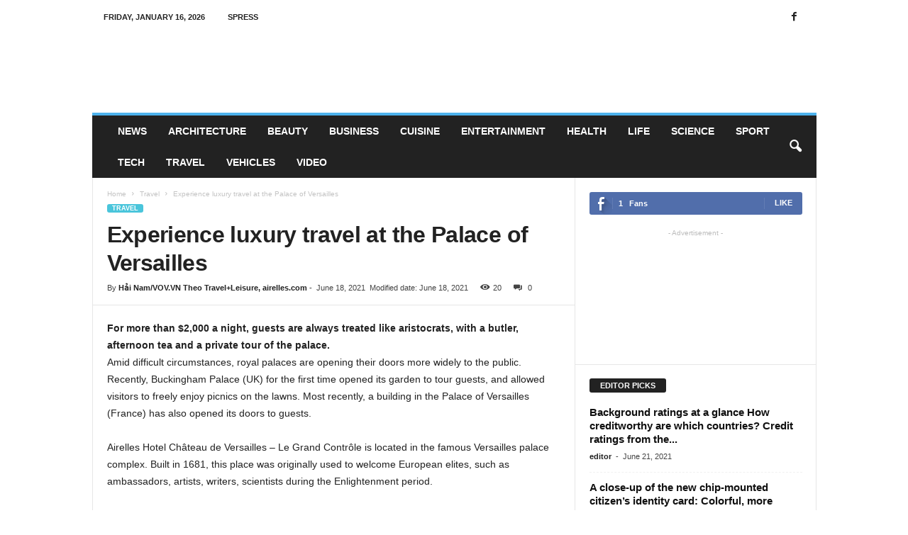

--- FILE ---
content_type: text/html; charset=UTF-8
request_url: https://en.spress.net/experience-luxury-travel-at-the-palace-of-versailles/
body_size: 39551
content:
<!doctype html > <!--[if IE 8]>    <html lang="en-US" itemscope class="ie8" > <![endif]--> <!--[if IE 9]>    <html lang="en-US" itemscope class="ie9" > <![endif]--> <!--[if gt IE 8]><!--> <html lang="en-US" itemscope > <!--<![endif]--><head><title>Experience luxury travel at the Palace of Versailles - en.spress.net</title><meta charset="UTF-8" /><meta name="viewport" content="width=device-width, initial-scale=1.0"><link rel="pingback" href="https://en.spress.net/xmlrpc.php" /> <script language="javascript" type="text/javascript"  data-cfasync="false" id="wpopxtf_wp_head_first_js_exclude">window.xtr_add_event_document_ready=function(o){"loading"!=document.readyState?o():document.addEventListener?document.addEventListener("DOMContentLoaded",o):document.attachEvent&&document.attachEvent("onreadystatechange",function(){"complete"==document.readyState&&o()})},window.xtr_hook_actions=window.xtr_hook_actions||{},window.xtr_hook_filters=window.xtr_hook_filters||{},window.xtr_hook_actions_did=window.xtr_hook_actions_did||{k:{},n:{}},window.xtr_hook_pan=xtr_hook_pan=function(o){var t=[];o=(o=String(o)).split(" ");for(var n=0;n<o.length;n++)o[n]=o[n].trim(),0<o[n].length&&t.push(o[n]);return t=t.filter(function(o,t,n){return t==n.indexOf(o)})},window.xtr_add_action=xtr_add_action=function(o,t,n){var i=(n=n||{}).priority||10,i=parseInt(i);o=xtr_hook_pan(o);for(var r=0;r<o.length;r++){var _=o[r];window.xtr_hook_actions[_]=window.xtr_hook_actions[_]||[],window.xtr_hook_actions[_].push({callback:t,one:!!n.one,priority:i,id:(new Date).getTime()+"_"+Math.random()}),window.xtr_did_action(_)&&t.apply(t,null)}},window.xtr_remove_action=xtr_remove_action=function(o,n){o=xtr_hook_pan(o);for(var t=0;t<o.length;t++){var i=o[t];window.xtr_hook_actions[i]=window.xtr_hook_actions[i]||[],window.xtr_hook_actions[i].forEach(function(o,t){o.callback===n&&window.xtr_hook_actions[i].splice(t,1)})}},window.xtr_did_action=xtr_did_action=function(o){return window.xtr_hook_actions_did.n[o]||0},window.xtr_do_action=xtr_do_action=function(){for(var o=arguments[0],t=Array.prototype.slice.call(arguments,1),o=xtr_hook_pan(o),n=[],i=0;i<o.length;i++){var r=o[i];window.xtr_hook_actions_did.n[r]||(window.xtr_hook_actions_did.n[r]=0),window.xtr_hook_actions_did.n[r]++,window.xtr_hook_actions[r]&&window.xtr_hook_actions[r].forEach(function(o){var t=!1;window.xtr_hook_actions_did.k[o.id]?o.one||(t=!0):t=!(window.xtr_hook_actions_did.k[o.id]=0),t&&(window.xtr_hook_actions_did.k[o.id]++,n[o.priority]=n[o.priority]||[],n[o.priority].push(o.callback))})}n.forEach(function(o){o.forEach(function(o){o.apply(o,t)})})},window.xtr_add_filter=xtr_add_filter=function(o,t,n){var i=(n=n||{}).priority||10,i=parseInt(i);o=xtr_hook_pan(o);for(var r=0;r<o.length;r++){var _=o[r];window.xtr_hook_filters[_]=window.xtr_hook_filters[_]||[],window.xtr_hook_filters[_].push({callback:t,priority:i,id:(new Date).getTime()+"_"+Math.random()})}},window.xtr_apply_filters=xtr_apply_filters=function(){for(var o=arguments[0],t=Array.prototype.slice.call(arguments,1),o=xtr_hook_pan(o),n=[],i=0;i<o.length;i++){var r=o[i];window.xtr_hook_filters[r]&&window.xtr_hook_filters[r].forEach(function(o){n[o.priority]=n[o.priority]||[],n[o.priority].push(o.callback)})}return n.forEach(function(o){o.forEach(function(o){t[0]=o.apply(o,t)})}),t[0]},window.xtr_add_event_document_ready(function(){window.xtr_do_action("document_ready")});"undefined"!=typeof $script&&$script||function(t,n){"undefined"!=typeof module&&module.exports?module.exports=n():"function"==typeof define&&define.amd?define(n):this.$script=n()}(0,function(){var f,u,s=document,c=s.getElementsByTagName("head")[0],i=!1,l="push",a="readyState",d="onreadystatechange",p={},h={},m={},g={};function y(t,n){for(var e=0,r=t.length;e<r;++e)if(!n(t[e]))return i;return 1}function j(t,n){y(t,function(t){return n(t),1})}function v(t,n,e){t=t[l]?t:[t];var r=n&&n.call,i=r?n:e,o=r?t.join(""):n,u=t.length;function s(t){return t.call?t():p[t]}function c(){if(!--u)for(var t in p[o]=1,i&&i(),m)y(t.split("|"),s)&&!j(m[t],s)&&(m[t]=[])}return setTimeout(function(){j(t,function t(n,e){return null===n?c():(e||/^https?:\/\//.test(n)||!f||(n=-1===n.indexOf(".js")?f+n+".js":f+n),g[n]?(o&&(h[o]=1),2==g[n]?c():setTimeout(function(){t(n,!0)},0)):(g[n]=1,o&&(h[o]=1),void x(n,c)))})},0),v}function x(t,n){var e,r,i="",o=u?t+(-1===t.indexOf("?")?"?":"&")+u:t;/^[^\?]+?\.(js)\??.*?$/gi.test(t)?i="js":/^[^\?]+?\.(css)\??.*?$/gi.test(t)&&(i="css"),"js"===i?((e=s.createElement("script")).async=1,e.src=o):"css"===i&&(e=s.createElement("script"),(e=s.createElement("link")).setAttribute("rel","stylesheet"),e.setAttribute("type","text/css"),e.href=o),e&&(e.onload=e.onerror=e[d]=function(){e[a]&&!/^c|loade/.test(e[a])||r||(e.onload=e[d]=null,r=1,g[t]=2,n())},c.insertBefore(e,c.lastChild))}return v.get=x,v.order=function(e,r,i){!function t(n){n=e.shift(),e.length?v(n,t):v(n,r,i)}()},v.path=function(t){f=t},v.urlArgs=function(t){u=t},v.ready=function(t,n,e){t=t[l]?t:[t];var r,i=[];return!j(t,function(t){p[t]||i[l](t)})&&y(t,function(t){return p[t]})?n():(r=t.join("|"),m[r]=m[r]||[],m[r][l](n),e&&e(i)),v},v.done=function(t){v([null],t)},v});var WP_PEPVN_DEBUG=false; var wppepvn_site_url="https://en.spress.net/"; var wppepvn_wp_version_hash="fb439094"; var wppepvn_plugin_version_hash="8216a7bc"; var wppepvn_admin_ajax_url="https://en.spress.net/wp-admin/admin-ajax.php"; var wppepvn_current_blog_id=2; var wp_optimize_by_xtraffic_plugin_root_uri="https://en.spress.net/wp-content/plugins/wp-optimize-by-xtraffic/"; var GO_XTRAFFIC_DOMAIN="go.xtraffic.xyz"; var GO_XTRAFFIC_ROOT_URL="https://go.xtraffic.xyz/?"; var WXTRAFFIC_ROOT_URL="https://www.xnetvn01.cyou"; var wpopxtf_configs_gzv="[base64].."; !function(){var e=document.documentElement;window.lazySizesConfig=window.lazySizesConfig||{},window.lazySizesConfig.loadMode=1,window.lazySizesConfig.expand=Math.max(Math.ceil(1.1*e.clientWidth),Math.ceil(1.1*e.clientHeight),1024),window.lazySizesConfig.expFactor=lazySizesConfig.expand<1024?3:2,document.addEventListener("lazybeforeunveil",function(e){var t=e.target,i=t.getAttribute("data-src");"a"===t.parentNode.nodeName.toLowerCase()&&(/^https?:\/\/.+/gi.test(t.parentNode.getAttribute("href"))||t.parentNode.setAttribute("href",i))})}();var wpopxtf_data={"request_time":1768588949,"type_of_page":["singular","post","single"],"post_title":"Experience luxury travel at the Palace of Versailles","post_author":3178,"post_parent":0,"comment_count":0,"post_date":"2021-06-18 08:06:13","post_date_gmt":"2021-06-18 08:06:13","post_date_gmt_ts":1624003573,"post_modified":"2021-06-18 08:06:13","post_modified_gmt":"2021-06-18 08:06:13","post_modified_gmt_ts":1624003573,"post_type":"post","post_mime_type":"","post_status":"publish","comment_status":"","post_terms_slug":["travel","alain-ducasse","buckingham-palace","butler","enlighten","entertainment","experience","geothermal","last-meal","luxury","marie-antoinette","michelin","noble","palace","palace-of-versailles","private","rang-up","royal","sightseeing","tea-party","versailles"],"post_terms_name":["travel","alain ducasse","buckingham palace","butler","enlighten","entertainment","experience","geothermal","last meal","luxury","marie antoinette","michelin","noble","palace","palace of versailles","private","rang up","royal","sightseeing","tea party","versailles"],"post_terms_id":[17,54378,2996,6856,30994,6304,5647,22855,20225,7625,51222,13490,1990,17164,8344,7330,54379,8397,9756,21093,5302,8342],"post_categories_slug":["travel"],"post_categories_id":[17],"post_categories_name":["travel"],"post_tags_slug":["alain-ducasse","buckingham-palace","butler","enlighten","entertainment","experience","geothermal","last-meal","luxury","marie-antoinette","michelin","noble","palace","palace-of-versailles","private","rang-up","royal","sightseeing","tea-party","travel","versailles"],"post_tags_id":[54378,2996,6856,30994,6304,5647,22855,20225,7625,51222,13490,1990,17164,8344,7330,54379,8397,9756,21093,5302,8342],"post_tags_name":["alain ducasse","buckingham palace","butler","enlighten","entertainment","experience","geothermal","last meal","luxury","marie antoinette","michelin","noble","palace","palace of versailles","private","rang up","royal","sightseeing","tea party","travel","versailles"],"post_id":24922};var cmscxtr_data={"cms_hub_root_url":"https:\/\/cms.xtraffic.xyz","post_id":0,"user_published":0,"author":0};var wpseobxtr_ver="380e859b";</script><style type="text/css"  data-cfasync="false" id="wpopxtf_wp_head_first_css_exclude">img.lazyload:not([src]){visibility:hidden}.lazyload{opacity:0}.lazyloaded,.lazyloading{opacity:1;transition:opacity 300ms}.lazyloading{background:#0000 url(https://en.spress.net/wp-content/plugins/wp-optimize-speed-by-xtraffic/public/images/loading-azure.svg) no-repeat center;background-size:contain}</style> <script language="javascript" type="9822dd82a34455793e26e470-text/javascript">var wpcrmclientxtr_configs={"ver":"0e3b7ef5","hub_url":"","hub_uuid":"","osgn_aid":"","ggal_trk_id":"G-JSJ1C755TS","ggaw_cvs_id":"","fb_pxl_id":"","clrt_pj_id":"","pntr_trk_id":"","ydx_mtc_id":"","hsts_sid":"","qtct_pcd":"","cscr_c2":"","clky_sid":"","mpnl_tkn":"","heap_id":"","pw_rturi":"","pw_stid":0,"stvwblkscds":5,"currency":"USD"};var wpcrmcxtr_data={"post_id":"24922","post_slug":"experience-luxury-travel-at-the-palace-of-versailles","post_title":"experience luxury travel at the palace of versailles","author_id":"3178","post_terms_slug":["travel","alain-ducasse","buckingham-palace","butler","enlighten","entertainment","experience","geothermal","last-meal","luxury","marie-antoinette","michelin","noble","palace","palace-of-versailles","private","rang-up","royal","sightseeing","tea-party","versailles"],"post_categories_slug":["travel"],"post_tags_slug":["alain-ducasse","buckingham-palace","butler","enlighten","entertainment","experience","geothermal","last-meal","luxury","marie-antoinette","michelin","noble","palace","palace-of-versailles","private","rang-up","royal","sightseeing","tea-party","travel","versailles"],"domains":["en.spress.net"],"post_terms_id":["17","54378","2996","6856","30994","6304","5647","22855","20225","7625","51222","13490","1990","17164","8344","7330","54379","8397","9756","21093","5302","8342"],"post_categories_id":["17"],"post_tags_id":["54378","2996","6856","30994","6304","5647","22855","20225","7625","51222","13490","1990","17164","8344","7330","54379","8397","9756","21093","5302","8342"],"post_type":["post"],"post_terms_name":["travel","alain ducasse","buckingham palace","butler","enlighten","entertainment","experience","geothermal","last meal","luxury","marie antoinette","michelin","noble","palace","palace of versailles","private","rang up","royal","sightseeing","tea party","versailles"],"post_categories_name":["travel"],"post_tags_name":["alain ducasse","buckingham palace","butler","enlighten","entertainment","experience","geothermal","last meal","luxury","marie antoinette","michelin","noble","palace","palace of versailles","private","rang up","royal","sightseeing","tea party","travel","versailles"],"type_of_page":["singular","post","single"],"post_metadata":{"support_fb_pages_ids":[],"support_fb_pages_cta_titles":[],"support_phone":[],"support_zalo":[]}};</script><link rel='dns-prefetch' href='//en.spress.net' /><link rel='dns-prefetch' href='//fonts.googleapis.com' /><link rel='dns-prefetch' href='//c0.wp.com' /><link rel='dns-prefetch' href='//jetpack.wordpress.com' /><link rel='dns-prefetch' href='//s0.wp.com' /><link rel='dns-prefetch' href='//public-api.wordpress.com' /><link rel='dns-prefetch' href='//0.gravatar.com' /><link rel='dns-prefetch' href='//1.gravatar.com' /><link rel='dns-prefetch' href='//2.gravatar.com' /><link rel='dns-prefetch' href='//widgets.wp.com' /><link rel="alternate" type="text/xml" title="Spress &raquo; Feed" href="https://en.spress.net/feed/" /><link rel="alternate" type="text/xml" title="Spress &raquo; Comments Feed" href="https://en.spress.net/comments/feed/" /><link rel="alternate" type="text/xml" title="Spress &raquo; Experience luxury travel at the Palace of Versailles Comments Feed" href="https://en.spress.net/experience-luxury-travel-at-the-palace-of-versailles/feed/" /><style type="text/css">img.wp-smiley,img.emoji{display:inline !important;border:0 !important;box-shadow:none !important;height:1em !important;width:1em !important;margin:0 .07em !important;vertical-align:-.1em !important;background:none !important;padding:0 !important}</style><link rel='stylesheet' id='wp-optimize-by-xtraffic-wppepvn-libs-css' href='https://en.spress.net/wp-content/plugins/wp-optimize-by-xtraffic/public/css/wppepvn_libs.min.css?ver=sv0d012e15z' type='text/css' media='all' /><link rel='stylesheet' id='wp-optimize-by-xtraffic-frontend-css' href='https://en.spress.net/wp-content/plugins/wp-optimize-by-xtraffic/public/css/frontend.min.css?ver=sv0d012e15z' type='text/css' media='all' /><link rel='stylesheet' id='wp-news-api-xtraffic-frontend-css' href='https://en.spress.net/wp-content/plugins/wp-news-api-xtraffic/public/css/frontend.min.css?ver=sv321b5b76z' type='text/css' media='all' /><link rel='stylesheet' id='wp-security-frontend-css' href='https://en.spress.net/wp-content/plugins/wp-security/public/css/frontend.min.css?ver=svf9034dcbz' type='text/css' media='all' /><link rel='stylesheet' id='wp-crm-client-xtraffic-frontend-css' href='https://en.spress.net/wp-content/plugins/wp-crm-client-xtraffic/public/css/frontend.min.css?ver=sv4f3e3cd9z' type='text/css' media='all' /><link rel='stylesheet' id='wp-mailer-xtraffic-frontend-css' href='https://en.spress.net/wp-content/plugins/wp-mailer-xtraffic/public/css/frontend.min.css?ver=svc0f53980z' type='text/css' media='all' /><link rel='stylesheet' id='wp-seo-frontend-css' href='https://en.spress.net/wp-content/plugins/wp-seo/public/css/frontend.min.css?ver=sv3e1e4756z' type='text/css' media='all' /><link rel='stylesheet' id='wp-block-library-css' href='https://c0.wp.com/c/6.1.1/wp-includes/css/dist/block-library/style.min.css?ver=sv629511a6z' type='text/css' media='all' /><style id='wp-block-library-inline-css' type='text/css'>.has-text-align-justify{text-align:justify}</style><style id='ce4wp-subscribe-style-inline-css' type='text/css'>.wp-block-ce4wp-subscribe{max-width:840px;margin:0 auto}.wp-block-ce4wp-subscribe .title{margin-bottom:0}.wp-block-ce4wp-subscribe .subTitle{margin-top:0;font-size:.8em}.wp-block-ce4wp-subscribe .disclaimer{margin-top:5px;font-size:.8em}.wp-block-ce4wp-subscribe .disclaimer .disclaimer-label{margin-left:10px}.wp-block-ce4wp-subscribe .inputBlock{width:100%;margin-bottom:10px}.wp-block-ce4wp-subscribe .inputBlock input{width:100%}.wp-block-ce4wp-subscribe .inputBlock label{display:inline-block}.wp-block-ce4wp-subscribe .submit-button{margin-top:25px;display:block}.wp-block-ce4wp-subscribe .required-text{display:inline-block;margin:0;padding:0;margin-left:.3em}.wp-block-ce4wp-subscribe .onSubmission{height:0;max-width:840px;margin:0 auto}.wp-block-ce4wp-subscribe .firstNameSummary .lastNameSummary{text-transform:capitalize}.wp-block-ce4wp-subscribe .ce4wp-inline-notification{display:flex;flex-direction:row;align-items:center;padding:13px 10px;width:100%;height:40px;border-style:solid;border-color:orange;border-width:1px;border-left-width:4px;border-radius:3px;background:rgba(255,133,15,0.1);flex:none;order:0;flex-grow:1;margin:0}.wp-block-ce4wp-subscribe .ce4wp-inline-warning-text{font-style:normal;font-weight:normal;font-size:16px;line-height:20px;display:flex;align-items:center;color:#571600;margin-left:9px}.wp-block-ce4wp-subscribe .ce4wp-inline-warning-icon{color:orange}.wp-block-ce4wp-subscribe .ce4wp-inline-warning-arrow{color:#571600;margin-left:auto}.wp-block-ce4wp-subscribe .ce4wp-banner-clickable{cursor:pointer}.ce4wp-link{cursor:pointer}.no-flex{display:block}.sub-header{margin-bottom:1em}</style><link rel='stylesheet' id='mediaelement-css' href='https://c0.wp.com/c/6.1.1/wp-includes/js/mediaelement/mediaelementplayer-legacy.min.css?ver=sv629511a6z' type='text/css' media='all' /><link rel='stylesheet' id='wp-mediaelement-css' href='https://c0.wp.com/c/6.1.1/wp-includes/js/mediaelement/wp-mediaelement.min.css?ver=sv629511a6z' type='text/css' media='all' /><link rel='stylesheet' id='classic-theme-styles-css' href='https://c0.wp.com/c/6.1.1/wp-includes/css/classic-themes.min.css?ver=sv629511a6z' type='text/css' media='all' /><style id='global-styles-inline-css' type='text/css'>body{--wp--preset--color--black:#000;--wp--preset--color--cyan-bluish-gray:#abb8c3;--wp--preset--color--white:#fff;--wp--preset--color--pale-pink:#f78da7;--wp--preset--color--vivid-red:#cf2e2e;--wp--preset--color--luminous-vivid-orange:#ff6900;--wp--preset--color--luminous-vivid-amber:#fcb900;--wp--preset--color--light-green-cyan:#7bdcb5;--wp--preset--color--vivid-green-cyan:#00d084;--wp--preset--color--pale-cyan-blue:#8ed1fc;--wp--preset--color--vivid-cyan-blue:#0693e3;--wp--preset--color--vivid-purple:#9b51e0;--wp--preset--gradient--vivid-cyan-blue-to-vivid-purple:linear-gradient(135deg,rgba(6,147,227,1) 0,#9b51e0 100%);--wp--preset--gradient--light-green-cyan-to-vivid-green-cyan:linear-gradient(135deg,#7adcb4 0,#00d082 100%);--wp--preset--gradient--luminous-vivid-amber-to-luminous-vivid-orange:linear-gradient(135deg,rgba(252,185,0,1) 0,rgba(255,105,0,1) 100%);--wp--preset--gradient--luminous-vivid-orange-to-vivid-red:linear-gradient(135deg,rgba(255,105,0,1) 0,#cf2e2e 100%);--wp--preset--gradient--very-light-gray-to-cyan-bluish-gray:linear-gradient(135deg,#eee 0,#a9b8c3 100%);--wp--preset--gradient--cool-to-warm-spectrum:linear-gradient(135deg,#4aeadc 0,#9778d1 20%,#cf2aba 40%,#ee2c82 60%,#fb6962 80%,#fef84c 100%);--wp--preset--gradient--blush-light-purple:linear-gradient(135deg,#ffceec 0,#9896f0 100%);--wp--preset--gradient--blush-bordeaux:linear-gradient(135deg,#fecda5 0,#fe2d2d 50%,#6b003e 100%);--wp--preset--gradient--luminous-dusk:linear-gradient(135deg,#ffcb70 0,#c751c0 50%,#4158d0 100%);--wp--preset--gradient--pale-ocean:linear-gradient(135deg,#fff5cb 0,#b6e3d4 50%,#33a7b5 100%);--wp--preset--gradient--electric-grass:linear-gradient(135deg,#caf880 0,#71ce7e 100%);--wp--preset--gradient--midnight:linear-gradient(135deg,#020381 0,#2874fc 100%);--wp--preset--duotone--dark-grayscale:url('#wp-duotone-dark-grayscale');--wp--preset--duotone--grayscale:url('#wp-duotone-grayscale');--wp--preset--duotone--purple-yellow:url('#wp-duotone-purple-yellow');--wp--preset--duotone--blue-red:url('#wp-duotone-blue-red');--wp--preset--duotone--midnight:url('#wp-duotone-midnight');--wp--preset--duotone--magenta-yellow:url('#wp-duotone-magenta-yellow');--wp--preset--duotone--purple-green:url('#wp-duotone-purple-green');--wp--preset--duotone--blue-orange:url('#wp-duotone-blue-orange');--wp--preset--font-size--small:10px;--wp--preset--font-size--medium:20px;--wp--preset--font-size--large:30px;--wp--preset--font-size--x-large:42px;--wp--preset--font-size--regular:14px;--wp--preset--font-size--larger:48px;--wp--preset--spacing--20:.44rem;--wp--preset--spacing--30:.67rem;--wp--preset--spacing--40:1rem;--wp--preset--spacing--50:1.5rem;--wp--preset--spacing--60:2.25rem;--wp--preset--spacing--70:3.38rem;--wp--preset--spacing--80:5.06rem}:where(.is-layout-flex){gap:.5em}body .is-layout-flow>.alignleft{float:left;margin-inline-start:0;margin-inline-end:2em}body .is-layout-flow>.alignright{float:right;margin-inline-start:2em;margin-inline-end:0}body .is-layout-flow>.aligncenter{margin-left:auto !important;margin-right:auto !important}body .is-layout-constrained>.alignleft{float:left;margin-inline-start:0;margin-inline-end:2em}body .is-layout-constrained>.alignright{float:right;margin-inline-start:2em;margin-inline-end:0}body .is-layout-constrained>.aligncenter{margin-left:auto !important;margin-right:auto !important}body .is-layout-constrained>:where(:not(.alignleft):not(.alignright):not(.alignfull)){max-width:var(--wp--style--global--content-size);margin-left:auto !important;margin-right:auto !important}body .is-layout-constrained>.alignwide{max-width:var(--wp--style--global--wide-size)}body .is-layout-flex{display:flex}body .is-layout-flex{flex-wrap:wrap;align-items:center}body .is-layout-flex>*{margin:0}:where(.wp-block-columns.is-layout-flex){gap:2em}.has-black-color{color:var(--wp--preset--color--black) !important}.has-cyan-bluish-gray-color{color:var(--wp--preset--color--cyan-bluish-gray) !important}.has-white-color{color:var(--wp--preset--color--white) !important}.has-pale-pink-color{color:var(--wp--preset--color--pale-pink) !important}.has-vivid-red-color{color:var(--wp--preset--color--vivid-red) !important}.has-luminous-vivid-orange-color{color:var(--wp--preset--color--luminous-vivid-orange) !important}.has-luminous-vivid-amber-color{color:var(--wp--preset--color--luminous-vivid-amber) !important}.has-light-green-cyan-color{color:var(--wp--preset--color--light-green-cyan) !important}.has-vivid-green-cyan-color{color:var(--wp--preset--color--vivid-green-cyan) !important}.has-pale-cyan-blue-color{color:var(--wp--preset--color--pale-cyan-blue) !important}.has-vivid-cyan-blue-color{color:var(--wp--preset--color--vivid-cyan-blue) !important}.has-vivid-purple-color{color:var(--wp--preset--color--vivid-purple) !important}.has-black-background-color{background-color:var(--wp--preset--color--black) !important}.has-cyan-bluish-gray-background-color{background-color:var(--wp--preset--color--cyan-bluish-gray) !important}.has-white-background-color{background-color:var(--wp--preset--color--white) !important}.has-pale-pink-background-color{background-color:var(--wp--preset--color--pale-pink) !important}.has-vivid-red-background-color{background-color:var(--wp--preset--color--vivid-red) !important}.has-luminous-vivid-orange-background-color{background-color:var(--wp--preset--color--luminous-vivid-orange) !important}.has-luminous-vivid-amber-background-color{background-color:var(--wp--preset--color--luminous-vivid-amber) !important}.has-light-green-cyan-background-color{background-color:var(--wp--preset--color--light-green-cyan) !important}.has-vivid-green-cyan-background-color{background-color:var(--wp--preset--color--vivid-green-cyan) !important}.has-pale-cyan-blue-background-color{background-color:var(--wp--preset--color--pale-cyan-blue) !important}.has-vivid-cyan-blue-background-color{background-color:var(--wp--preset--color--vivid-cyan-blue) !important}.has-vivid-purple-background-color{background-color:var(--wp--preset--color--vivid-purple) !important}.has-black-border-color{border-color:var(--wp--preset--color--black) !important}.has-cyan-bluish-gray-border-color{border-color:var(--wp--preset--color--cyan-bluish-gray) !important}.has-white-border-color{border-color:var(--wp--preset--color--white) !important}.has-pale-pink-border-color{border-color:var(--wp--preset--color--pale-pink) !important}.has-vivid-red-border-color{border-color:var(--wp--preset--color--vivid-red) !important}.has-luminous-vivid-orange-border-color{border-color:var(--wp--preset--color--luminous-vivid-orange) !important}.has-luminous-vivid-amber-border-color{border-color:var(--wp--preset--color--luminous-vivid-amber) !important}.has-light-green-cyan-border-color{border-color:var(--wp--preset--color--light-green-cyan) !important}.has-vivid-green-cyan-border-color{border-color:var(--wp--preset--color--vivid-green-cyan) !important}.has-pale-cyan-blue-border-color{border-color:var(--wp--preset--color--pale-cyan-blue) !important}.has-vivid-cyan-blue-border-color{border-color:var(--wp--preset--color--vivid-cyan-blue) !important}.has-vivid-purple-border-color{border-color:var(--wp--preset--color--vivid-purple) !important}.has-vivid-cyan-blue-to-vivid-purple-gradient-background{background:var(--wp--preset--gradient--vivid-cyan-blue-to-vivid-purple) !important}.has-light-green-cyan-to-vivid-green-cyan-gradient-background{background:var(--wp--preset--gradient--light-green-cyan-to-vivid-green-cyan) !important}.has-luminous-vivid-amber-to-luminous-vivid-orange-gradient-background{background:var(--wp--preset--gradient--luminous-vivid-amber-to-luminous-vivid-orange) !important}.has-luminous-vivid-orange-to-vivid-red-gradient-background{background:var(--wp--preset--gradient--luminous-vivid-orange-to-vivid-red) !important}.has-very-light-gray-to-cyan-bluish-gray-gradient-background{background:var(--wp--preset--gradient--very-light-gray-to-cyan-bluish-gray) !important}.has-cool-to-warm-spectrum-gradient-background{background:var(--wp--preset--gradient--cool-to-warm-spectrum) !important}.has-blush-light-purple-gradient-background{background:var(--wp--preset--gradient--blush-light-purple) !important}.has-blush-bordeaux-gradient-background{background:var(--wp--preset--gradient--blush-bordeaux) !important}.has-luminous-dusk-gradient-background{background:var(--wp--preset--gradient--luminous-dusk) !important}.has-pale-ocean-gradient-background{background:var(--wp--preset--gradient--pale-ocean) !important}.has-electric-grass-gradient-background{background:var(--wp--preset--gradient--electric-grass) !important}.has-midnight-gradient-background{background:var(--wp--preset--gradient--midnight) !important}.has-small-font-size{font-size:var(--wp--preset--font-size--small) !important}.has-medium-font-size{font-size:var(--wp--preset--font-size--medium) !important}.has-large-font-size{font-size:var(--wp--preset--font-size--large) !important}.has-x-large-font-size{font-size:var(--wp--preset--font-size--x-large) !important}.wp-block-navigation a:where(:not(.wp-element-button)){color:inherit}:where(.wp-block-columns.is-layout-flex){gap:2em}.wp-block-pullquote{font-size:1.5em;line-height:1.6}</style><link rel='stylesheet' id='td-plugin-newsletter-css' href='https://en.spress.net/wp-content/plugins/td-newsletter/style.css?ver=sv925603c6z' type='text/css' media='all' /> <script id="1701367b" type="9822dd82a34455793e26e470-text/javascript">window.xtrlddtcss=window.xtrlddtcss||[];window.xtrlddtcss.push("[base64]");</script> <script id="0f7fce5a" type="9822dd82a34455793e26e470-text/javascript">window.xtrlddtcss=window.xtrlddtcss||[];window.xtrlddtcss.push("[base64].");</script> <link rel='stylesheet' id='td-theme-css' href='https://en.spress.net/wp-content/themes/Newsmag/style.css?ver=sv925603c6z' type='text/css' media='all' /><style id='td-theme-inline-css' type='text/css'>@media(max-width:767px){.td-header-desktop-wrap{display:none}}@media(min-width:767px){.td-header-mobile-wrap{display:none}}</style><link rel='stylesheet' id='td-theme-child-css' href='https://en.spress.net/wp-content/themes/Newsmag-child/style.css?ver=svf0040750z' type='text/css' media='all' /><link rel='stylesheet' id='js_composer_front-css' href='https://en.spress.net/wp-content/plugins/js_composer/assets/css/js_composer.min.css?ver=sv0bd957c6z' type='text/css' media='all' /><link rel='stylesheet' id='td-legacy-framework-front-style-css' href='https://en.spress.net/wp-content/plugins/td-composer/legacy/Newsmag/assets/css/td_legacy_main.css?ver=sv2a43b201z' type='text/css' media='all' /><link rel='stylesheet' id='jetpack_css-css' href='https://c0.wp.com/p/jetpack/11.7/css/jetpack.css?ver=sv629511a6z' type='text/css' media='all' /><style xtrabtfct ></style><link rel="amphtml" href="https://en.spress.net/experience-luxury-travel-at-the-palace-of-versailles/?amp=1" /> <script type="9822dd82a34455793e26e470-text/javascript">!function(){function l(e){if("getBoundingClientRect"in e){var t=e.getBoundingClientRect(),n=window.innerHeight||document.documentElement.clientHeight,i=window.innerWidth||document.documentElement.clientWidth,A=t.top<=n&&0<=t.top+t.height,l=t.left<=i&&0<=t.left+t.width;return A&&l}return!1}function e(){if("undefined"!=typeof lazySizes&&lazySizes&&void 0!==lazySizes.init&&lazySizes.init&&void 0!==lazySizes.init.i&&lazySizes.init.i)window.removeEventListener("scroll",s);else{var e=document.querySelectorAll("img[src]");if(e&&0<e.length)for(var t=0;t<e.length;t++)A="lazyload",-1!=e[t].className.split(" ").indexOf(A)&&l(e[t])&&(n="lazyloading","classList"in(i=e[t])?i.classList.add(n):-1==i.className.split(" ").indexOf(n)&&(i.className+=" "+n));e=null}var n,i,A}"undefined"!=typeof HTMLImageElement&&HTMLImageElement&&HTMLImageElement.prototype&&HTMLImageElement.prototype,t=document,n="script",i="lzsmin",o=t.getElementsByTagName(n)[0],t.getElementById(i)||((A=t.createElement(n)).id=i,A.async=!0,A.src="https://en.spress.net/wp-content/plugins/wp-optimize-speed-by-xtraffic/public/libs/lazysizes.min.js?ver=e701d8e7",o.parentNode.insertBefore(A,o));var t,n,i,A,o,a=0;function s(){a&&clearTimeout(a),a=setTimeout(function(){e()},1e3)}window.addEventListener("scroll",s),e()}();</script><meta http-equiv="Content-Security-Policy" content="object-src 'none'" /><link rel="alternate" type="application/rss+xml" href="https://en.spress.net/feed/" /><link rel="alternate" type="application/atom+xml" href="https://en.spress.net/feed/atom/" /><link rel="alternate" type="application/rss+xml" href="https://en.spress.net/tag/versailles/feed/" /><link rel="alternate" type="application/atom+xml" href="https://en.spress.net/tag/versailles/feed/atom/" /><link rel="alternate" type="application/rss+xml" href="https://en.spress.net/tag/travel/feed/" /><link rel="alternate" type="application/atom+xml" href="https://en.spress.net/tag/travel/feed/atom/" /><link rel="alternate" type="application/rss+xml" href="https://en.spress.net/tag/tea-party/feed/" /><link rel="alternate" type="application/atom+xml" href="https://en.spress.net/tag/tea-party/feed/atom/" /><link rel="alternate" type="application/rss+xml" href="https://en.spress.net/tag/sightseeing/feed/" /><link rel="alternate" type="application/atom+xml" href="https://en.spress.net/tag/sightseeing/feed/atom/" /><link rel="alternate" type="application/rss+xml" href="https://en.spress.net/tag/royal/feed/" /><link rel="alternate" type="application/atom+xml" href="https://en.spress.net/tag/royal/feed/atom/" /><link rel="alternate" type="application/rss+xml" href="https://en.spress.net/tag/rang-up/feed/" /><link rel="alternate" type="application/atom+xml" href="https://en.spress.net/tag/rang-up/feed/atom/" /><link rel="alternate" type="application/rss+xml" href="https://en.spress.net/tag/private/feed/" /><link rel="alternate" type="application/atom+xml" href="https://en.spress.net/tag/private/feed/atom/" /><link rel="alternate" type="application/rss+xml" href="https://en.spress.net/tag/palace-of-versailles/feed/" /><link rel="alternate" type="application/atom+xml" href="https://en.spress.net/tag/palace-of-versailles/feed/atom/" /><link rel="alternate" type="application/rss+xml" href="https://en.spress.net/tag/palace/feed/" /><link rel="alternate" type="application/atom+xml" href="https://en.spress.net/tag/palace/feed/atom/" /><link rel="alternate" type="application/rss+xml" href="https://en.spress.net/tag/noble/feed/" /><link rel="alternate" type="application/atom+xml" href="https://en.spress.net/tag/noble/feed/atom/" /><link rel="alternate" type="application/rss+xml" href="https://en.spress.net/tag/michelin/feed/" /><link rel="alternate" type="application/atom+xml" href="https://en.spress.net/tag/michelin/feed/atom/" /><link rel="alternate" type="application/rss+xml" href="https://en.spress.net/tag/marie-antoinette/feed/" /><link rel="alternate" type="application/atom+xml" href="https://en.spress.net/tag/marie-antoinette/feed/atom/" /><link rel="alternate" type="application/rss+xml" href="https://en.spress.net/tag/luxury/feed/" /><link rel="alternate" type="application/atom+xml" href="https://en.spress.net/tag/luxury/feed/atom/" /><link rel="alternate" type="application/rss+xml" href="https://en.spress.net/tag/last-meal/feed/" /><link rel="alternate" type="application/atom+xml" href="https://en.spress.net/tag/last-meal/feed/atom/" /><link rel="alternate" type="application/rss+xml" href="https://en.spress.net/tag/geothermal/feed/" /><link rel="alternate" type="application/atom+xml" href="https://en.spress.net/tag/geothermal/feed/atom/" /><link rel="alternate" type="application/rss+xml" href="https://en.spress.net/tag/experience/feed/" /><link rel="alternate" type="application/atom+xml" href="https://en.spress.net/tag/experience/feed/atom/" /><link rel="alternate" type="application/rss+xml" href="https://en.spress.net/tag/entertainment/feed/" /><link rel="alternate" type="application/atom+xml" href="https://en.spress.net/tag/entertainment/feed/atom/" /><link rel="alternate" type="application/rss+xml" href="https://en.spress.net/tag/enlighten/feed/" /><link rel="alternate" type="application/atom+xml" href="https://en.spress.net/tag/enlighten/feed/atom/" /><link rel="alternate" type="application/rss+xml" href="https://en.spress.net/tag/butler/feed/" /><link rel="alternate" type="application/atom+xml" href="https://en.spress.net/tag/butler/feed/atom/" /><link rel="alternate" type="application/rss+xml" href="https://en.spress.net/tag/buckingham-palace/feed/" /><link rel="alternate" type="application/atom+xml" href="https://en.spress.net/tag/buckingham-palace/feed/atom/" /><link rel="alternate" type="application/rss+xml" href="https://en.spress.net/tag/alain-ducasse/feed/" /><link rel="alternate" type="application/atom+xml" href="https://en.spress.net/tag/alain-ducasse/feed/atom/" /><link rel="alternate" type="application/rss+xml" href="https://en.spress.net/topics/travel/feed/" /><link rel="alternate" type="application/atom+xml" href="https://en.spress.net/topics/travel/feed/atom/" /><link rel="alternate" type="application/rss+xml" href="https://en.spress.net/experience-luxury-travel-at-the-palace-of-versailles/feed/" /><link rel="alternate" type="application/atom+xml" href="https://en.spress.net/experience-luxury-travel-at-the-palace-of-versailles/feed/atom/" /><link rel="https://api.w.org/" href="https://en.spress.net/wp-json/" /><link rel="alternate" type="application/json" href="https://en.spress.net/wp-json/wp/v2/posts/24922" /><link rel="EditURI" type="application/rsd+xml" title="RSD" href="https://en.spress.net/xmlrpc.php?rsd" /><link rel="wlwmanifest" type="application/wlwmanifest+xml" href="https://en.spress.net/wp-includes/wlwmanifest.xml" /><link rel='shortlink' href='https://wp.me/pcZt6i-6tY' /><link rel="alternate" type="application/json+oembed" href="https://en.spress.net/wp-json/oembed/1.0/embed?url=https%3A%2F%2Fen.spress.net%2Fexperience-luxury-travel-at-the-palace-of-versailles%2F" /><link rel="alternate" type="text/xml+oembed" href="https://en.spress.net/wp-json/oembed/1.0/embed?url=https%3A%2F%2Fen.spress.net%2Fexperience-luxury-travel-at-the-palace-of-versailles%2F&#038;format=xml" /><link rel="preconnect" href="https://cdnjs.cloudflare.com"><meta property="og:image" content="https://photo-baomoi.zadn.vn/w700_r1/2021_06_03_65_29314322/f3e977db66998fc7d688.jpg" /><meta name="twitter:card" content='summary_large_image' /><meta name="twitter:title" content='Experience luxury travel at the Palace of Versailles' /><meta name="twitter:image" content="https://photo-baomoi.zadn.vn/w700_r1/2021_06_03_65_29314322/f3e977db66998fc7d688.jpg" /><style>img#wpstats{display:none}</style><!--[if lt IE 9]><script src="https://cdnjs.cloudflare.com/ajax/libs/html5shiv/3.7.3/html5shiv.js"></script><![endif]--><meta name="generator" content="Powered by WPBakery Page Builder - drag and drop page builder for WordPress."/><style>#amp-mobile-version-switcher{left:0;position:absolute;width:100%;z-index:100}#amp-mobile-version-switcher>a{background-color:#444;border:0;color:#eaeaea;display:block;font-family:-apple-system,BlinkMacSystemFont,Segoe UI,Roboto,Oxygen-Sans,Ubuntu,Cantarell,Helvetica Neue,sans-serif;font-size:16px;font-weight:600;padding:15px 0;text-align:center;text-decoration:none}#amp-mobile-version-switcher>a:active,#amp-mobile-version-switcher>a:focus,#amp-mobile-version-switcher>a:hover{text-decoration:underline}</style><link rel="alternate" type="text/html" media="only screen and (max-width: 640px)" href="https://en.spress.net/experience-luxury-travel-at-the-palace-of-versailles/?amp=1"><meta name="generator" content="Powered by Slider Revolution 6.5.4 - responsive, Mobile-Friendly Slider Plugin for WordPress with comfortable drag and drop interface." /><meta property="og:type" content="article" /><meta property="article:published_time" content="2021-06-18T08:06:13+00:00" /><meta property="article:modified_time" content="2021-06-18T08:06:13+00:00" /><meta property="og:site_name" content="Spress" /><meta property="og:image" content="https://photo-baomoi.zadn.vn/w700_r1/2021_06_03_65_29314322/f3e977db66998fc7d688.jpg" /><meta property="og:image:width" content="625" /><meta property="og:image:height" content="351" /><meta property="og:image:alt" content="" /><meta property="og:locale" content="en_US" /><meta name="twitter:text:title" content="Experience luxury travel at the Palace of Versailles" /><meta name="twitter:image" content="https://photo-baomoi.zadn.vn/w700_r1/2021_06_03_65_29314322/f3e977db66998fc7d688.jpg?w=640" /><meta name="twitter:card" content="summary_large_image" /><style>.td-pb-row [class*="td-pb-span"],.td-pb-border-top,.page-template-page-title-sidebar-php .td-page-content>.wpb_row:first-child,.td-post-sharing,.td-post-content,.td-post-next-prev,.author-box-wrap,.td-comments-title-wrap,.comment-list,.comment-respond,.td-post-template-5 header,.td-container,.wpb_content_element,.wpb_column,.wpb_row,.white-menu .td-header-container .td-header-main-menu,.td-post-template-1 .td-post-content,.td-post-template-4 .td-post-sharing-top,.td-header-style-6 .td-header-header .td-make-full,#disqus_thread,.page-template-page-pagebuilder-title-php .td-page-content>.wpb_row:first-child,.td-footer-container:before{border-color:#e6e6e6}.td-top-border{border-color:#e6e6e6 !important}.td-container-border:after,.td-next-prev-separator,.td-container .td-pb-row .wpb_column:before,.td-container-border:before,.td-main-content:before,.td-main-sidebar:before,.td-pb-row .td-pb-span4:nth-of-type(3):after,.td-pb-row .td-pb-span4:nth-last-of-type(3):after{background-color:#e6e6e6}@media(max-width:767px){.white-menu .td-header-main-menu{border-color:#e6e6e6}}.td-menu-background:before,.td-search-background:before{background:rgba(0,0,0,0.5);background:-moz-linear-gradient(top,rgba(0,0,0,0.5) 0,rgba(0,0,0,0.6) 100%);background:-webkit-gradient(left top,left bottom,color-stop(0%,rgba(0,0,0,0.5)),color-stop(100%,rgba(0,0,0,0.6)));background:-webkit-linear-gradient(top,rgba(0,0,0,0.5) 0,rgba(0,0,0,0.6) 100%);background:-o-linear-gradient(top,rgba(0,0,0,0.5) 0,@mobileu_gradient_two_mob 100%);background:-ms-linear-gradient(top,rgba(0,0,0,0.5) 0,rgba(0,0,0,0.6) 100%);background:linear-gradient(to bottom,rgba(0,0,0,0.5) 0,rgba(0,0,0,0.6) 100%);filter:progid:DXImageTransform.Microsoft.gradient(startColorstr='rgba(0,0,0,0.5)',endColorstr='rgba(0,0,0,0.6)',GradientType=0)}.td-menu-background:after,.td-search-background:after{background-image:url('http://en.spress.net/wp-content/uploads/sites/2/2021/04/p2.jpg')}.white-popup-block:before{background-image:url('http://en.spress.net/wp-content/uploads/sites/2/2021/04/p4.jpg')}.td-footer-container::before{background-image:url('http://en.spress.net/wp-content/uploads/sites/2/2021/04/p4.jpg')}.td-footer-container::before{background-size:cover}.td-footer-container::before{opacity:.1}</style><script type="application/ld+json">
    {
        "@context": "http://schema.org",
        "@type": "BreadcrumbList",
        "itemListElement": [
            {
                "@type": "ListItem",
                "position": 1,
                "item": {
                    "@type": "WebSite",
                    "@id": "https://en.spress.net/",
                    "name": "Home"
                }
            },
            {
                "@type": "ListItem",
                "position": 2,
                    "item": {
                    "@type": "WebPage",
                    "@id": "https://en.spress.net/topics/travel/",
                    "name": "Travel"
                }
            }
            ,{
                "@type": "ListItem",
                "position": 3,
                    "item": {
                    "@type": "WebPage",
                    "@id": "https://en.spress.net/experience-luxury-travel-at-the-palace-of-versailles/",
                    "name": "Experience luxury travel at the Palace of Versailles"                                
                }
            }    
        ]
    }
</script><noscript><style>.wpb_animate_when_almost_visible{opacity:1}</style></noscript><style id="tdw-css-placeholder"></style><meta name="robots" content="max-image-preview:large" /><meta property="article:section" content="Travel" /><meta property="og:title" content="Experience luxury travel at the Palace of Versailles - en.spress.net" /><meta itemprop="og:headline" content="Experience luxury travel at the Palace of Versailles - en.spress.net" /><meta itemprop="name" content="Experience luxury travel at the Palace of Versailles - en.spress.net" /><meta name="description" content="For more than ,000 a night, guests are always treated like aristocrats, with a butler, afternoon tea and a private tour of the palace. - en.spress.net"/><meta property="og:description" content="For more than ,000 a night, guests are always treated like aristocrats, with a butler, afternoon tea and a private tour of the palace. - en.spress.net" /><meta itemprop="description" content="For more than ,000 a night, guests are always treated like aristocrats, with a butler, afternoon tea and a private tour of the palace. - en.spress.net" /><meta property="og:url" content="https://en.spress.net/experience-luxury-travel-at-the-palace-of-versailles/" /><link rel="canonical" href="https://en.spress.net/experience-luxury-travel-at-the-palace-of-versailles/" /><meta property="article:tag" content="Travel" /><meta property="article:tag" content="Alain Ducasse" /><meta property="article:tag" content="Buckingham Palace" /><meta property="article:tag" content="Butler" /><meta property="article:tag" content="Enlighten" /><meta property="article:tag" content="Entertainment" /><meta property="article:tag" content="Experience" /><meta property="article:tag" content="Geothermal" /><meta property="article:tag" content="Last meal" /><meta property="article:tag" content="Luxury" /><meta property="article:tag" content="Marie Antoinette" /><meta property="article:tag" content="Michelin" /><meta property="article:tag" content="Noble" /><meta property="article:tag" content="Palace" /><meta property="article:tag" content="Palace of Versailles" /><meta property="article:tag" content="Private" /><meta property="article:tag" content="Rang up" /><meta property="article:tag" content="Royal" /><meta property="article:tag" content="Sightseeing" /><meta property="article:tag" content="Tea Party" /><meta property="article:tag" content="Travel" /><meta property="article:tag" content="Versailles" /><link rel="dns-prefetch" href="//en.spress.net"/><link rel="preload" href="https://en.spress.net/wp-content/themes/Newsmag-child/style.css" as="style"/><link rel="dns-prefetch" href="//fonts.googleapis.com"/><link rel="preload" href="https://fonts.googleapis.com/css?display=swap&#038;family=Open+Sans%3A400%2C600%2C700%7CRoboto+Condensed%3A400%2C500%2C700&#038;ver=sv925603c6z" as="style" crossorigin="anonymous"/><link rel="preload" href="https://fonts.googleapis.com/css?display=swap&#038;family=Open+Sans%3A300italic%2C400italic%2C600italic%2C300%2C400%2C600&#038;subset=latin%2Clatin-ext&#038;ver=sv331327c8z" as="style" crossorigin="anonymous"/><link rel="preload" href="https://en.spress.net/wp-content/plugins/wp-optimize-by-xtraffic/public/css/wppepvn_libs.min.css?ver=sv0d012e15z" as="style"/><link rel="preload" href="https://en.spress.net/wp-content/plugins/wp-optimize-by-xtraffic/public/css/frontend.min.css?ver=sv0d012e15z" as="style"/><link rel="preload" href="https://en.spress.net/wp-content/plugins/wp-news-api-xtraffic/public/css/frontend.min.css?ver=sv321b5b76z" as="style"/><link rel="preload" href="https://en.spress.net/wp-content/plugins/wp-security/public/css/frontend.min.css?ver=svf9034dcbz" as="style"/><link rel="preload" href="https://en.spress.net/wp-content/plugins/wp-crm-client-xtraffic/public/css/frontend.min.css?ver=sv4f3e3cd9z" as="style"/><link rel="preload" href="https://en.spress.net/wp-content/plugins/wp-mailer-xtraffic/public/css/frontend.min.css?ver=svc0f53980z" as="style"/><link rel="preload" href="https://en.spress.net/wp-content/plugins/wp-seo/public/css/frontend.min.css?ver=sv3e1e4756z" as="style"/><link rel="dns-prefetch" href="//c0.wp.com"/><link rel="preload" href="https://c0.wp.com/c/6.1.1/wp-includes/css/dist/block-library/style.min.css?ver=sv629511a6z" as="style" crossorigin="anonymous"/><link rel="preload" href="https://c0.wp.com/c/6.1.1/wp-includes/js/mediaelement/mediaelementplayer-legacy.min.css?ver=sv629511a6z" as="style" crossorigin="anonymous"/><link rel="preload" href="https://c0.wp.com/c/6.1.1/wp-includes/js/mediaelement/wp-mediaelement.min.css?ver=sv629511a6z" as="style" crossorigin="anonymous"/><link rel="preload" href="https://c0.wp.com/c/6.1.1/wp-includes/css/classic-themes.min.css?ver=sv629511a6z" as="style" crossorigin="anonymous"/><link rel="preload" href="https://en.spress.net/wp-content/plugins/td-newsletter/style.css?ver=sv925603c6z" as="style"/><link rel="preload" href="https://en.spress.net/wp-content/themes/Newsmag/style.css?ver=sv925603c6z" as="style"/><link rel="preload" href="https://en.spress.net/wp-content/themes/Newsmag-child/style.css?ver=svf0040750z" as="style"/><link rel="preload" href="https://en.spress.net/wp-content/plugins/js_composer/assets/css/js_composer.min.css?ver=sv0bd957c6z" as="style"/><link rel="preload" href="https://en.spress.net/wp-content/plugins/td-composer/legacy/Newsmag/assets/css/td_legacy_main.css?ver=sv2a43b201z" as="style"/><link rel="preload" href="https://c0.wp.com/p/jetpack/11.7/css/jetpack.css?ver=sv629511a6z" as="style" crossorigin="anonymous"/><link rel="preload" href="https://en.spress.net/wp-content/plugins/revslider/public/assets/css/rs6.css?ver=sv5520ec39z" as="style"/><link rel="dns-prefetch" href="//cdnjs.cloudflare.com"/><link rel="preload" href="https://cdnjs.cloudflare.com/ajax/libs/html5shiv/3.7.3/html5shiv.js" as="script" crossorigin="anonymous"/><link rel="preload" href="https://c0.wp.com/c/6.1.1/wp-includes/js/jquery/jquery.min.js?ver=sv629511a6z" as="script" crossorigin="anonymous"/><link rel="preload" href="https://c0.wp.com/c/6.1.1/wp-includes/js/jquery/jquery-migrate.min.js?ver=sv629511a6z" as="script" crossorigin="anonymous"/><link rel="preload" href="https://c0.wp.com/p/jetpack/11.7/_inc/build/related-posts/related-posts.min.js?ver=sv629511a6z" as="script" crossorigin="anonymous"/><link rel="preload" href="https://en.spress.net/wp-content/plugins/creative-mail-by-constant-contact/assets/js/block/submit.js?ver=svda655ebcz" as="script"/><link rel="preload" href="https://en.spress.net/wp-content/plugins/wp-optimize-by-xtraffic/public/js/jquery.plugins.min.js?ver=sv0d012e15z" as="script"/><link rel="preload" href="https://en.spress.net/wp-content/plugins/wp-optimize-by-xtraffic/public/js/wppepvn.plugins.min.js?ver=sv0d012e15z" as="script"/><link rel="preload" href="https://en.spress.net/wp-content/plugins/wp-optimize-by-xtraffic/public/js/wppepvn_libs.min.js?ver=sv0d012e15z" as="script"/><link rel="preload" href="https://en.spress.net/wp-content/plugins/wp-optimize-by-xtraffic/public/js/frontend.min.js?ver=sv0d012e15z" as="script"/><link rel="preload" href="https://en.spress.net/wp-content/plugins/wp-news-api-xtraffic/public/js/frontend.min.js?ver=sv321b5b76z" as="script"/><link rel="preload" href="https://en.spress.net/wp-content/plugins/wp-security/public/js/frontend.min.js?ver=svf9034dcbz" as="script"/><link rel="preload" href="https://en.spress.net/wp-content/plugins/wp-optimize-speed-by-xtraffic/public/js/frontend.min.js?ver=svf43987cfz" as="script"/><link rel="preload" href="https://en.spress.net/wp-content/plugins/wp-crm-client-xtraffic/public/js/frontend.min.js?ver=sv4f3e3cd9z" as="script"/><link rel="preload" href="https://en.spress.net/wp-content/plugins/wp-mailer-xtraffic/public/js/frontend.min.js?ver=svc0f53980z" as="script"/><link rel="preload" href="https://en.spress.net/wp-content/plugins/revslider/public/assets/js/rbtools.min.js?ver=sv5520ec39z" as="script"/><link rel="preload" href="https://en.spress.net/wp-content/plugins/revslider/public/assets/js/rs6.min.js?ver=sv5520ec39z" as="script"/><link rel="preload" href="https://en.spress.net/wp-content/plugins/td-composer/legacy/Newsmag/js/tagdiv_theme.min.js?ver=sv925603c6z" as="script"/><link rel="preload" href="https://c0.wp.com/c/6.1.1/wp-includes/js/comment-reply.min.js?ver=sv629511a6z" as="script" crossorigin="anonymous"/><link rel="preload" href="https://c0.wp.com/p/jetpack/11.7/modules/likes/queuehandler.js?ver=sv629511a6z" as="script" crossorigin="anonymous"/><link rel="preload" href="https://en.spress.net/wp-content/plugins/featured-image-from-url/includes/html/js/image.js?ver=svcf80e494z" as="script"/><link rel="dns-prefetch" href="//stats.wp.com"/><link rel="preload" href="https://stats.wp.com/e-202603.js" as="script" crossorigin="anonymous"/><link rel="preload" href="https://en.spress.net/wp-content/uploads/sites/2/2021/04/newsmag-1.png" as="image"/><link rel="preload" href="https://en.spress.net/wp-content/uploads/sites/2/2021/04/rec728-1.jpg" as="image"/><link rel="preload" href="https://en.spress.net/wp-content/uploads/sites/2/2021/04/newsmag-footer-1.png" as="image"/><link rel="preload" href="https://en.spress.net/wp-content/uploads/sites/2/2021/04/rec300-1.png" as="image"/></head><body class="post-template-default single single-post postid-24922 single-format-standard theme-newsmag theme-newsmag-child-theme site-en-spress-net experience-luxury-travel-at-the-palace-of-versailles global-block-template-1 single_template_7 wpb-js-composer js-comp-ver-6.7.0 vc_responsive td-animation-stack-type0 td-full-layout" itemscope="itemscope" itemtype="https://schema.org/WebPage"><div class="td-scroll-up"><i class="td-icon-menu-up"></i></div><div class="td-menu-background"></div><div id="td-mobile-nav"><div class="td-mobile-container"><div class="td-menu-socials-wrap"><div class="td-menu-socials"> <span class="td-social-icon-wrap"> <a href="https://en.spress.net/wp-content/plugins/wp-optimize-by-xtraffic/redirect/?gzv=H4sIAAAAAAACA6tWKlWyUsooKSkotorRj9EvLy_XS0tMTk3Kz8_WS87PjdE3NDC2NDQ0tLQwsTS3NDdXqgUA5HYIoDMAAAA." title="Facebook" target="_blank" rel="nofollow"> <i class="td-icon-font td-icon-facebook"></i> </a> </span></div><div class="td-mobile-close"> <a href="#"><i class="td-icon-close-mobile"></i></a></div></div><div class="td-mobile-content"><div class="menu-td-demo-header-menu-container"><ul id="menu-td-demo-header-menu" class="td-mobile-main-menu"><li id="menu-item-853" class="menu-item menu-item-type-taxonomy menu-item-object-category menu-item-has-children menu-item-first menu-item-has-children menu-item-853"><a href="https://en.spress.net/topics/news/">News<i class="td-icon-menu-right td-element-after"></i></a><ul class="sub-menu"><li id="menu-item-0" class="menu-item-0"><a href="https://en.spress.net/topics/news/vietnam-news/">Vietnam</a></li><li class="menu-item-0"><a href="https://en.spress.net/topics/news/world/">World</a></li><li id="menu-item-855" class="menu-item menu-item-type-taxonomy menu-item-object-category menu-item-855"><a href="https://en.spress.net/topics/news/world/">World</a></li><li id="menu-item-854" class="menu-item menu-item-type-taxonomy menu-item-object-category menu-item-854"><a href="https://en.spress.net/topics/news/vietnam-news/">Vietnam</a></li></ul></li><li id="menu-item-842" class="menu-item menu-item-type-taxonomy menu-item-object-category menu-item-842"><a href="https://en.spress.net/topics/architecture/">Architecture</a></li><li id="menu-item-843" class="menu-item menu-item-type-taxonomy menu-item-object-category menu-item-has-children menu-item-has-children menu-item-843"><a href="https://en.spress.net/topics/beauty/">Beauty<i class="td-icon-menu-right td-element-after"></i></a><ul class="sub-menu"><li class="menu-item-0"><a href="https://en.spress.net/topics/beauty/fashion/">Fashion</a></li><li id="menu-item-844" class="menu-item menu-item-type-taxonomy menu-item-object-category menu-item-844"><a href="https://en.spress.net/topics/beauty/fashion/">Fashion</a></li></ul></li><li id="menu-item-845" class="menu-item menu-item-type-taxonomy menu-item-object-category menu-item-845"><a href="https://en.spress.net/topics/business/">Business</a></li><li id="menu-item-846" class="menu-item menu-item-type-taxonomy menu-item-object-category menu-item-846"><a href="https://en.spress.net/topics/cuisine/">Cuisine</a></li><li id="menu-item-847" class="menu-item menu-item-type-taxonomy menu-item-object-category menu-item-has-children menu-item-has-children menu-item-847"><a href="https://en.spress.net/topics/entertainment/">Entertainment<i class="td-icon-menu-right td-element-after"></i></a><ul class="sub-menu"><li class="menu-item-0"><a href="https://en.spress.net/topics/entertainment/cinema-tv/">Cinema &amp; TV</a></li><li class="menu-item-0"><a href="https://en.spress.net/topics/entertainment/music/">Music</a></li><li id="menu-item-848" class="menu-item menu-item-type-taxonomy menu-item-object-category menu-item-848"><a href="https://en.spress.net/topics/entertainment/celebrity/">Celebrity</a></li><li id="menu-item-850" class="menu-item menu-item-type-taxonomy menu-item-object-category menu-item-850"><a href="https://en.spress.net/topics/entertainment/music/">Music</a></li><li id="menu-item-849" class="menu-item menu-item-type-taxonomy menu-item-object-category menu-item-849"><a href="https://en.spress.net/topics/entertainment/cinema-tv/">Cinema &amp; TV</a></li></ul></li><li id="menu-item-851" class="menu-item menu-item-type-taxonomy menu-item-object-category menu-item-851"><a href="https://en.spress.net/topics/health/">Health</a></li><li id="menu-item-852" class="menu-item menu-item-type-taxonomy menu-item-object-category menu-item-852"><a href="https://en.spress.net/topics/life/">Life</a></li><li id="menu-item-857" class="menu-item menu-item-type-taxonomy menu-item-object-category menu-item-857"><a href="https://en.spress.net/topics/science/">Science</a></li><li id="menu-item-858" class="menu-item menu-item-type-taxonomy menu-item-object-category menu-item-has-children menu-item-has-children menu-item-858"><a href="https://en.spress.net/topics/sport/">Sport<i class="td-icon-menu-right td-element-after"></i></a><ul class="sub-menu"><li class="menu-item-0"><a href="https://en.spress.net/topics/sport/football/">Football</a></li><li id="menu-item-859" class="menu-item menu-item-type-taxonomy menu-item-object-category menu-item-859"><a href="https://en.spress.net/topics/sport/football/">Football</a></li></ul></li><li id="menu-item-860" class="menu-item menu-item-type-taxonomy menu-item-object-category menu-item-860"><a href="https://en.spress.net/topics/tech/">Tech</a></li><li id="menu-item-861" class="menu-item menu-item-type-taxonomy menu-item-object-category current-post-ancestor current-menu-parent current-post-parent menu-item-861"><a href="https://en.spress.net/topics/travel/">Travel</a></li><li id="menu-item-862" class="menu-item menu-item-type-taxonomy menu-item-object-category menu-item-862"><a href="https://en.spress.net/topics/vehicles/">Vehicles</a></li><li id="menu-item-863" class="menu-item menu-item-type-taxonomy menu-item-object-category menu-item-863"><a href="https://en.spress.net/topics/video/">Video</a></li></ul></div></div></div><div id="login-form-mobile" class="td-register-section"><div id="td-login-mob" class="td-login-animation td-login-hide-mob"><div class="td-login-close"> <a href="#" class="td-back-button"><i class="td-icon-read-down"></i></a><div class="td-login-title">Sign in</div><div class="td-mobile-close"> <a href="#"><i class="td-icon-close-mobile"></i></a></div></div><div class="td-login-form-wrap"><div class="td-login-panel-title"><span>Welcome!</span>Log into your account</div><div class="td_display_err"></div><div class="td-login-inputs"><input class="td-login-input" type="text" name="login_email" id="login_email-mob" value="" required><label>your username</label></div><div class="td-login-inputs"><input class="td-login-input" type="password" name="login_pass" id="login_pass-mob" value="" required><label>your password</label></div> <input type="button" name="login_button" id="login_button-mob" class="td-login-button" value="LOG IN"><div class="td-login-info-text"><a href="#" id="forgot-pass-link-mob">Forgot your password?</a></div></div></div><div id="td-forgot-pass-mob" class="td-login-animation td-login-hide-mob"><div class="td-forgot-pass-close"> <a href="#" class="td-back-button"><i class="td-icon-read-down"></i></a><div class="td-login-title">Password recovery</div></div><div class="td-login-form-wrap"><div class="td-login-panel-title">Recover your password</div><div class="td_display_err"></div><div class="td-login-inputs"><input class="td-login-input" type="text" name="forgot_email" id="forgot_email-mob" value="" required><label>your email</label></div> <input type="button" name="forgot_button" id="forgot_button-mob" class="td-login-button" value="Send My Pass"></div></div></div></div><div class="td-search-background"></div><div class="td-search-wrap-mob"><div class="td-drop-down-search"><form method="get" class="td-search-form" action="https://en.spress.net/"><div class="td-search-close"> <a href="#"><i class="td-icon-close-mobile"></i></a></div><div role="search" class="td-search-input"> <span>Search</span> <input id="td-header-search-mob" type="text" value="" name="s" autocomplete="off" /></div></form><div id="td-aj-search-mob"></div></div></div><div id="td-outer-wrap"><div class="td-outer-container"><div class="td-header-container td-header-wrap td-header-style-1"><div class="td-header-row td-header-top-menu"><div class="td-top-bar-container top-bar-style-1"><div class="td-header-sp-top-menu"><div class="td_data_time"><div >Friday, January 16, 2026</div></div><div class="menu-top-container"><ul id="menu-td-demo-top-menu" class="top-header-menu"><li id="menu-item-932" class="menu-item menu-item-type-post_type menu-item-object-page menu-item-home menu-item-first td-menu-item td-normal-menu menu-item-932"><a href="https://en.spress.net/">Spress</a></li></ul></div></div><div class="td-header-sp-top-widget"> <span class="td-social-icon-wrap"> <a href="https://en.spress.net/wp-content/plugins/wp-optimize-by-xtraffic/redirect/?gzv=H4sIAAAAAAACA6tWKlWyUsooKSkotorRj9EvLy_XS0tMTk3Kz8_WS87PjdE3NDC2NDQ0tLQwsTS3NDdXqgUA5HYIoDMAAAA." title="Facebook" target="_blank" rel="nofollow"> <i class="td-icon-font td-icon-facebook"></i> </a> </span></div></div><div id="login-form" class="white-popup-block mfp-hide mfp-with-anim"><div class="td-login-wrap"> <a href="#" class="td-back-button"><i class="td-icon-modal-back"></i></a><div id="td-login-div" class="td-login-form-div td-display-block"><div class="td-login-panel-title">Sign in</div><div class="td-login-panel-descr">Welcome! Log into your account</div><div class="td_display_err"></div><div class="td-login-inputs"><input class="td-login-input" type="text" name="login_email" id="login_email" value="" required><label>your username</label></div><div class="td-login-inputs"><input class="td-login-input" type="password" name="login_pass" id="login_pass" value="" required><label>your password</label></div> <input type="button" name="login_button" id="login_button" class="wpb_button btn td-login-button" value="Login"><div class="td-login-info-text"><a href="#" id="forgot-pass-link">Forgot your password? Get help</a></div></div><div id="td-forgot-pass-div" class="td-login-form-div td-display-none"><div class="td-login-panel-title">Password recovery</div><div class="td-login-panel-descr">Recover your password</div><div class="td_display_err"></div><div class="td-login-inputs"><input class="td-login-input" type="text" name="forgot_email" id="forgot_email" value="" required><label>your email</label></div> <input type="button" name="forgot_button" id="forgot_button" class="wpb_button btn td-login-button" value="Send My Password"><div class="td-login-info-text">A password will be e-mailed to you.</div></div></div></div></div><div class="td-header-row td-header-header"><div class="td-header-sp-logo"> <a class="td-main-logo" href="https://en.spress.net/"> <img loading="lazy" class="lazyload td-retina-data" data-retina="http://en.spress.net/wp-content/uploads/sites/2/2021/04/newsmag.png" src='data:image/svg+xml,%3Csvg%20xmlns=%22http://www.w3.org/2000/svg%22%20viewBox=%220%200%20%20%22%3E%3C/svg%3E' data-src="http://en.spress.net/wp-content/uploads/sites/2/2021/04/newsmag-1.png" alt="spress.net" title="spress.net"/> <span class="td-visual-hidden">Spress</span> </a></div><div class="td-header-sp-rec"><div class="td-header-ad-wrap td-ad-m td-ad-tp td-ad-p"><div class="td-a-rec td-a-rec-id-header tdi_1_469 td_block_template_1"></div></div></div></div><div class="td-header-menu-wrap"><div class="td-header-row td-header-border td-header-main-menu"><div id="td-header-menu" role="navigation"><div id="td-top-mobile-toggle"><a href="#"><i class="td-icon-font td-icon-mobile"></i></a></div><div class="td-main-menu-logo td-logo-in-header"> <a class="td-mobile-logo td-sticky-mobile" href="https://en.spress.net/"> <img loading="lazy" class="lazyload td-retina-data" data-retina="http://en.spress.net/wp-content/uploads/sites/2/2021/04/newsmag-footer-1.png" src='data:image/svg+xml,%3Csvg%20xmlns=%22http://www.w3.org/2000/svg%22%20viewBox=%220%200%20%20%22%3E%3C/svg%3E' data-src="http://en.spress.net/wp-content/uploads/sites/2/2021/04/newsmag-footer-1.png" alt="spress.net" title="spress.net"/> </a> <a class="td-header-logo td-sticky-mobile" href="https://en.spress.net/"> <img loading="lazy" class="lazyload td-retina-data" data-retina="http://en.spress.net/wp-content/uploads/sites/2/2021/04/newsmag.png" src='data:image/svg+xml,%3Csvg%20xmlns=%22http://www.w3.org/2000/svg%22%20viewBox=%220%200%20%20%22%3E%3C/svg%3E' data-src="http://en.spress.net/wp-content/uploads/sites/2/2021/04/newsmag-1.png" alt="spress.net" title="spress.net"/> </a></div><div class="menu-td-demo-header-menu-container"><ul id="menu-td-demo-header-menu-1" class="sf-menu"><li class="menu-item menu-item-type-taxonomy menu-item-object-category menu-item-has-children menu-item-first td-menu-item td-mega-menu menu-item-853"><a href="https://en.spress.net/topics/news/">News</a><ul class="sub-menu"><li class="menu-item-0"><div class="td-container-border"><div class="td-mega-grid"><div class="td_block_wrap td_block_mega_menu tdi_2_637 td_with_ajax_pagination td-pb-border-top td_block_template_1" data-td-block-uid="tdi_2_637" ><div id=tdi_2_637 class="td_block_inner"><div class="td-mega-row"><div class="td-mega-span"><div class="td_module_mega_menu td-animation-stack td_mod_mega_menu"><div class="td-module-image"><div class="td-module-thumb"><a href="https://en.spress.net/how-to-manage-the-backstage-after-the-voting-activity-is-initiated/" rel="bookmark" class="td-image-wrap " title="How to manage the backstage after the voting activity is initiated?" ><img loading="lazy" class="lazyload entry-thumb" src='data:image/svg+xml,%3Csvg%20xmlns=%22http://www.w3.org/2000/svg%22%20viewBox=%220%200%20180%20135%22%3E%3C/svg%3E' data-src="" alt="" title="How to manage the backstage after the voting activity is initiated?" data-type="image_tag" data-img-url="https://p1.itc.cn/q_70/images01/20210622/4d66c2b37aba4e51b2496748a71c3fba.png" width="180" height="135" /></a></div></div><div class="item-details"><h3 class="entry-title td-module-title"><a href="https://en.spress.net/how-to-manage-the-backstage-after-the-voting-activity-is-initiated/" rel="bookmark" title="How to manage the backstage after the voting activity is initiated?">How to manage the backstage after the voting activity is initiated?</a></h3></div></div></div><div class="td-mega-span"><div class="td_module_mega_menu td-animation-stack td_mod_mega_menu"><div class="td-module-image"><div class="td-module-thumb"><a href="https://en.spress.net/an-inventory-of-the-16-most-popular-varieties-of-rose-flowers-in-the-world-are-all-selected-for-the-existence-of-the-palace-of-famous-flowers/" rel="bookmark" class="td-image-wrap " title="An inventory of the 16 most popular varieties of rose flowers in the world are all selected for the existence of the Palace of Famous Flowers" ><img loading="lazy" class="lazyload entry-thumb" src='data:image/svg+xml,%3Csvg%20xmlns=%22http://www.w3.org/2000/svg%22%20viewBox=%220%200%20180%20135%22%3E%3C/svg%3E' data-src="" alt="" title="An inventory of the 16 most popular varieties of rose flowers in the world are all selected for the existence of the Palace of Famous Flowers" data-type="image_tag" data-img-url="https://p0.itc.cn/images01/20210623/17f5417def464f7788c84a56471af6b8.jpeg" width="180" height="135" /></a></div></div><div class="item-details"><h3 class="entry-title td-module-title"><a href="https://en.spress.net/an-inventory-of-the-16-most-popular-varieties-of-rose-flowers-in-the-world-are-all-selected-for-the-existence-of-the-palace-of-famous-flowers/" rel="bookmark" title="An inventory of the 16 most popular varieties of rose flowers in the world are all selected for the existence of the Palace of Famous Flowers">An inventory of the 16 most popular varieties of rose flowers in the world are all selected for the existence of the Palace of&#8230;</a></h3></div></div></div><div class="td-mega-span"><div class="td_module_mega_menu td-animation-stack td_mod_mega_menu"><div class="td-module-image"><div class="td-module-thumb"><a href="https://en.spress.net/five-papers-in-the-future-are-selected-as-the-top-international-conference-on-artificial-intelligence-education-aied-2021/" rel="bookmark" class="td-image-wrap " title="Five papers in the future are selected as the top international conference on artificial intelligence education AIED 2021" ><img loading="lazy" class="lazyload entry-thumb" src='data:image/svg+xml,%3Csvg%20xmlns=%22http://www.w3.org/2000/svg%22%20viewBox=%220%200%20180%20135%22%3E%3C/svg%3E' data-src="" alt="" title="Five papers in the future are selected as the top international conference on artificial intelligence education AIED 2021" data-type="image_tag" data-img-url="https://p6.itc.cn/images01/20210623/45dc7947087e4f858698ced4f60e1d94.png" width="180" height="135" /></a></div></div><div class="item-details"><h3 class="entry-title td-module-title"><a href="https://en.spress.net/five-papers-in-the-future-are-selected-as-the-top-international-conference-on-artificial-intelligence-education-aied-2021/" rel="bookmark" title="Five papers in the future are selected as the top international conference on artificial intelligence education AIED 2021">Five papers in the future are selected as the top international conference on artificial intelligence education AIED 2021</a></h3></div></div></div><div class="td-mega-span"><div class="td_module_mega_menu td-animation-stack td_mod_mega_menu"><div class="td-module-image"><div class="td-module-thumb"><a href="https://en.spress.net/congratulations-to-guofen-iphone13-is-expected-to-join-the-screen-fingerprint-unlock/" rel="bookmark" class="td-image-wrap " title="Congratulations to Guofen! iPhone13 is expected to join the screen fingerprint unlock" ><img loading="lazy" class="lazyload entry-thumb" src='data:image/svg+xml,%3Csvg%20xmlns=%22http://www.w3.org/2000/svg%22%20viewBox=%220%200%20180%20135%22%3E%3C/svg%3E' data-src="" alt="" title="Congratulations to Guofen! iPhone13 is expected to join the screen fingerprint unlock" data-type="image_tag" data-img-url="https://p7.itc.cn/images01/20210623/27aa15c01ca04e9db18c5d7c6dd178cb.jpeg" width="180" height="135" /></a></div></div><div class="item-details"><h3 class="entry-title td-module-title"><a href="https://en.spress.net/congratulations-to-guofen-iphone13-is-expected-to-join-the-screen-fingerprint-unlock/" rel="bookmark" title="Congratulations to Guofen! iPhone13 is expected to join the screen fingerprint unlock">Congratulations to Guofen! iPhone13 is expected to join the screen fingerprint unlock</a></h3></div></div></div><div class="td-mega-span"><div class="td_module_mega_menu td-animation-stack td_mod_mega_menu"><div class="td-module-image"><div class="td-module-thumb"><a href="https://en.spress.net/apple-iphone12-mini-may-have-been-discontinued-due-to-low-sales/" rel="bookmark" class="td-image-wrap " title="Apple iPhone12 mini may have been discontinued due to low sales" ><img loading="lazy" class="lazyload entry-thumb" src='data:image/svg+xml,%3Csvg%20xmlns=%22http://www.w3.org/2000/svg%22%20viewBox=%220%200%20180%20135%22%3E%3C/svg%3E' data-src="" alt="" title="Apple iPhone12 mini may have been discontinued due to low sales" data-type="image_tag" data-img-url="https://p6.itc.cn/images01/20210623/2b4a7ee348b3408eb459cc0089455660.png" width="180" height="135" /></a></div></div><div class="item-details"><h3 class="entry-title td-module-title"><a href="https://en.spress.net/apple-iphone12-mini-may-have-been-discontinued-due-to-low-sales/" rel="bookmark" title="Apple iPhone12 mini may have been discontinued due to low sales">Apple iPhone12 mini may have been discontinued due to low sales</a></h3></div></div></div></div></div><div class="td_mega_menu_sub_cats"><div class="block-mega-child-cats"><a class="cur-sub-cat mega-menu-sub-cat-tdi_2_637" id="tdi_3_6aa" data-td_block_id="tdi_2_637" data-td_filter_value="" href="https://en.spress.net/topics/news/">All</a><a class="mega-menu-sub-cat-tdi_2_637" id="tdi_4_066" data-td_block_id="tdi_2_637" data-td_filter_value="2308" href="https://en.spress.net/topics/news/vietnam-news/">Vietnam</a><a class="mega-menu-sub-cat-tdi_2_637" id="tdi_5_647" data-td_block_id="tdi_2_637" data-td_filter_value="187" href="https://en.spress.net/topics/news/world/">World</a></div></div><div class="td-next-prev-wrap"><a href="#" class="td-ajax-prev-page ajax-page-disabled" id="prev-page-tdi_2_637" data-td_block_id="tdi_2_637"><i class="td-icon-font td-icon-menu-left"></i></a><a href="#" class="td-ajax-next-page" id="next-page-tdi_2_637" data-td_block_id="tdi_2_637"><i class="td-icon-font td-icon-menu-right"></i></a></div><div class="clearfix"></div></div></div></div></li><li class="menu-item menu-item-type-taxonomy menu-item-object-category td-menu-item td-normal-menu menu-item-855"><a href="https://en.spress.net/topics/news/world/">World</a></li><li class="menu-item menu-item-type-taxonomy menu-item-object-category td-menu-item td-normal-menu menu-item-854"><a href="https://en.spress.net/topics/news/vietnam-news/">Vietnam</a></li></ul></li><li class="menu-item menu-item-type-taxonomy menu-item-object-category td-menu-item td-mega-menu menu-item-842"><a href="https://en.spress.net/topics/architecture/">Architecture</a><ul class="sub-menu"><li class="menu-item-0"><div class="td-container-border"><div class="td-mega-grid"><div class="td_block_wrap td_block_mega_menu tdi_6_967 td-no-subcats td_with_ajax_pagination td-pb-border-top td_block_template_1" data-td-block-uid="tdi_6_967" ><div id=tdi_6_967 class="td_block_inner"><div class="td-mega-row"><div class="td-mega-span"><div class="td_module_mega_menu td-animation-stack td_mod_mega_menu"><div class="td-module-image"><div class="td-module-thumb"><a href="https://en.spress.net/close-up-of-green-tree-branches-the-price-of-millions-of-dong-is-hunted-in-vietnam/" rel="bookmark" class="td-image-wrap " title="Close-up of green tree branches, the price of millions of dong is hunted in Vietnam" ><img loading="lazy" class="lazyload entry-thumb" src='data:image/svg+xml,%3Csvg%20xmlns=%22http://www.w3.org/2000/svg%22%20viewBox=%220%200%20180%20135%22%3E%3C/svg%3E' data-src="" alt="" title="Close-up of green tree branches, the price of millions of dong is hunted in Vietnam" data-type="image_tag" data-img-url="https://photo-baomoi.zadn.vn/w700_r1/2021_06_20_180_39242840/0fa839e233a0dafe83b1.jpg" width="180" height="135" /></a></div></div><div class="item-details"><h3 class="entry-title td-module-title"><a href="https://en.spress.net/close-up-of-green-tree-branches-the-price-of-millions-of-dong-is-hunted-in-vietnam/" rel="bookmark" title="Close-up of green tree branches, the price of millions of dong is hunted in Vietnam">Close-up of green tree branches, the price of millions of dong is hunted in Vietnam</a></h3></div></div></div><div class="td-mega-span"><div class="td_module_mega_menu td-animation-stack td_mod_mega_menu"><div class="td-module-image"><div class="td-module-thumb"><a href="https://en.spress.net/change-your-living-space-with-6-hot-wall-paint-colors-on-social-networks/" rel="bookmark" class="td-image-wrap " title="Change your living space with 6 hot wall paint colors on social networks" ><img loading="lazy" class="lazyload entry-thumb" src='data:image/svg+xml,%3Csvg%20xmlns=%22http://www.w3.org/2000/svg%22%20viewBox=%220%200%20180%20135%22%3E%3C/svg%3E' data-src="" alt="" title="Change your living space with 6 hot wall paint colors on social networks" data-type="image_tag" data-img-url="https://photo-baomoi.zadn.vn/w700_r1/2021_06_10_65_39131809/8a2dc02dcc6f25317c7e.jpg" width="180" height="135" /></a></div></div><div class="item-details"><h3 class="entry-title td-module-title"><a href="https://en.spress.net/change-your-living-space-with-6-hot-wall-paint-colors-on-social-networks/" rel="bookmark" title="Change your living space with 6 hot wall paint colors on social networks">Change your living space with 6 hot wall paint colors on social networks</a></h3></div></div></div><div class="td-mega-span"><div class="td_module_mega_menu td-animation-stack td_mod_mega_menu"><div class="td-module-image"><div class="td-module-thumb"><a href="https://en.spress.net/hong-bang-international-university-launches-new-learning-space/" rel="bookmark" class="td-image-wrap " title="Hong Bang International University launches new learning space" ><img loading="lazy" class="lazyload entry-thumb" src='data:image/svg+xml,%3Csvg%20xmlns=%22http://www.w3.org/2000/svg%22%20viewBox=%220%200%20180%20135%22%3E%3C/svg%3E' data-src="" alt="" title="Hong Bang International University launches new learning space" data-type="image_tag" data-img-url="https://photo-baomoi.zadn.vn/w700_r1/2021_06_09_146_39127081/694c8c018043691d3052.jpg" width="180" height="135" /></a></div></div><div class="item-details"><h3 class="entry-title td-module-title"><a href="https://en.spress.net/hong-bang-international-university-launches-new-learning-space/" rel="bookmark" title="Hong Bang International University launches new learning space">Hong Bang International University launches new learning space</a></h3></div></div></div><div class="td-mega-span"><div class="td_module_mega_menu td-animation-stack td_mod_mega_menu"><div class="td-module-image"><div class="td-module-thumb"><a href="https://en.spress.net/models-of-level-4-mezzanine-houses-are-sought-after-in-both-the-city-and-the-countryside/" rel="bookmark" class="td-image-wrap " title="Models of level 4 mezzanine houses are sought after in both the city and the countryside" ><img loading="lazy" class="lazyload entry-thumb" src='data:image/svg+xml,%3Csvg%20xmlns=%22http://www.w3.org/2000/svg%22%20viewBox=%220%200%20180%20135%22%3E%3C/svg%3E' data-src="" alt="" title="Models of level 4 mezzanine houses are sought after in both the city and the countryside" data-type="image_tag" data-img-url="https://photo-baomoi.zadn.vn/w700_r1/2021_06_09_20_39125870/e418f866f4241d7a4435.jpg" width="180" height="135" /></a></div></div><div class="item-details"><h3 class="entry-title td-module-title"><a href="https://en.spress.net/models-of-level-4-mezzanine-houses-are-sought-after-in-both-the-city-and-the-countryside/" rel="bookmark" title="Models of level 4 mezzanine houses are sought after in both the city and the countryside">Models of level 4 mezzanine houses are sought after in both the city and the countryside</a></h3></div></div></div><div class="td-mega-span"><div class="td_module_mega_menu td-animation-stack td_mod_mega_menu"><div class="td-module-image"><div class="td-module-thumb"><a href="https://en.spress.net/rose-garden-in-the-beautiful-fence-of-a-vietnamese-couple-in-japan/" rel="bookmark" class="td-image-wrap " title="Rose garden in the beautiful fence of a Vietnamese couple in Japan" ><img loading="lazy" class="lazyload entry-thumb" src='data:image/svg+xml,%3Csvg%20xmlns=%22http://www.w3.org/2000/svg%22%20viewBox=%220%200%20180%20135%22%3E%3C/svg%3E' data-src="" alt="" title="Rose garden in the beautiful fence of a Vietnamese couple in Japan" data-type="image_tag" data-img-url="https://photo-baomoi.zadn.vn/w700_r1/2021_06_11_23_39144069/23b599d494967dc82487.jpg" width="180" height="135" /></a></div></div><div class="item-details"><h3 class="entry-title td-module-title"><a href="https://en.spress.net/rose-garden-in-the-beautiful-fence-of-a-vietnamese-couple-in-japan/" rel="bookmark" title="Rose garden in the beautiful fence of a Vietnamese couple in Japan">Rose garden in the beautiful fence of a Vietnamese couple in Japan</a></h3></div></div></div></div></div><div class="td-next-prev-wrap"><a href="#" class="td-ajax-prev-page ajax-page-disabled" id="prev-page-tdi_6_967" data-td_block_id="tdi_6_967"><i class="td-icon-font td-icon-menu-left"></i></a><a href="#" class="td-ajax-next-page" id="next-page-tdi_6_967" data-td_block_id="tdi_6_967"><i class="td-icon-font td-icon-menu-right"></i></a></div><div class="clearfix"></div></div></div></div></li></ul></li><li class="menu-item menu-item-type-taxonomy menu-item-object-category menu-item-has-children td-menu-item td-mega-menu menu-item-843"><a href="https://en.spress.net/topics/beauty/">Beauty</a><ul class="sub-menu"><li class="menu-item-0"><div class="td-container-border"><div class="td-mega-grid"><div class="td_block_wrap td_block_mega_menu tdi_7_fa9 td_with_ajax_pagination td-pb-border-top td_block_template_1" data-td-block-uid="tdi_7_fa9" ><div id=tdi_7_fa9 class="td_block_inner"><div class="td-mega-row"><div class="td-mega-span"><div class="td_module_mega_menu td-animation-stack td_mod_mega_menu"><div class="td-module-image"><div class="td-module-thumb"><a href="https://en.spress.net/why-does-the-original-between-the-ice-consume-zhao-liyings-enthusiasm-the-audience-complained-he-jiong-is-the-fault-of-the-shows-ugliness/" rel="bookmark" class="td-image-wrap " title="Why does the original &#8220;Between the Ice&#8221; consume Zhao Liying&#8217;s enthusiasm? The audience complained: He Jiong is the fault of the show&#8217;s ugliness!" ><img loading="lazy" class="lazyload entry-thumb" src='data:image/svg+xml,%3Csvg%20xmlns=%22http://www.w3.org/2000/svg%22%20viewBox=%220%200%20180%20135%22%3E%3C/svg%3E' data-src="" alt="" title="Why does the original &#8220;Between the Ice&#8221; consume Zhao Liying&#8217;s enthusiasm? The audience complained: He Jiong is the fault of the show&#8217;s ugliness!" data-type="image_tag" data-img-url="https://p5.itc.cn/images01/20210624/832593752279479097f3e25fb3a96a86.png" width="180" height="135" /></a></div></div><div class="item-details"><h3 class="entry-title td-module-title"><a href="https://en.spress.net/why-does-the-original-between-the-ice-consume-zhao-liyings-enthusiasm-the-audience-complained-he-jiong-is-the-fault-of-the-shows-ugliness/" rel="bookmark" title="Why does the original &#8220;Between the Ice&#8221; consume Zhao Liying&#8217;s enthusiasm? The audience complained: He Jiong is the fault of the show&#8217;s ugliness!">Why does the original &#8220;Between the Ice&#8221; consume Zhao Liying&#8217;s enthusiasm? The audience complained: He Jiong is the fault of the show&#8217;s ugliness!</a></h3></div></div></div><div class="td-mega-span"><div class="td_module_mega_menu td-animation-stack td_mod_mega_menu"><div class="td-module-image"><div class="td-module-thumb"><a href="https://en.spress.net/the-agent-responded-and-took-a-selfie-with-xiao-jingteng-he-was-taking-a-test-shot-with-his-mobile-phone/" rel="bookmark" class="td-image-wrap " title="The agent responded and took a selfie with Xiao Jingteng: He was taking a test shot with his mobile phone" ><img loading="lazy" class="lazyload entry-thumb" src='data:image/svg+xml,%3Csvg%20xmlns=%22http://www.w3.org/2000/svg%22%20viewBox=%220%200%20180%20135%22%3E%3C/svg%3E' data-src="" alt="" title="The agent responded and took a selfie with Xiao Jingteng: He was taking a test shot with his mobile phone" data-type="image_tag" data-img-url="https://p2.itc.cn/q_70/images01/20210624/ab3782d3569445d6b7d4bf9c937fd742.jpeg" width="180" height="135" /></a></div></div><div class="item-details"><h3 class="entry-title td-module-title"><a href="https://en.spress.net/the-agent-responded-and-took-a-selfie-with-xiao-jingteng-he-was-taking-a-test-shot-with-his-mobile-phone/" rel="bookmark" title="The agent responded and took a selfie with Xiao Jingteng: He was taking a test shot with his mobile phone">The agent responded and took a selfie with Xiao Jingteng: He was taking a test shot with his mobile phone</a></h3></div></div></div><div class="td-mega-span"><div class="td_module_mega_menu td-animation-stack td_mod_mega_menu"><div class="td-module-image"><div class="td-module-thumb"><a href="https://en.spress.net/celebrities-bring-goods-turnover-bankruptcy-turnover-live-broadcast-is-a-double-edged-sword/" rel="bookmark" class="td-image-wrap " title="Celebrities bring goods &#8220;turnover&#8221;, bankruptcy &#8220;turnover&#8221;, live broadcast is a double-edged sword?" ><img loading="lazy" class="lazyload entry-thumb" src='data:image/svg+xml,%3Csvg%20xmlns=%22http://www.w3.org/2000/svg%22%20viewBox=%220%200%20180%20135%22%3E%3C/svg%3E' data-src="" alt="" title="Celebrities bring goods &#8220;turnover&#8221;, bankruptcy &#8220;turnover&#8221;, live broadcast is a double-edged sword?" data-type="image_tag" data-img-url="https://p8.itc.cn/q_70/images03/20210624/84a07c4946ad494e8aa9f860c24d7cf6.png" width="180" height="135" /></a></div></div><div class="item-details"><h3 class="entry-title td-module-title"><a href="https://en.spress.net/celebrities-bring-goods-turnover-bankruptcy-turnover-live-broadcast-is-a-double-edged-sword/" rel="bookmark" title="Celebrities bring goods &#8220;turnover&#8221;, bankruptcy &#8220;turnover&#8221;, live broadcast is a double-edged sword?">Celebrities bring goods &#8220;turnover&#8221;, bankruptcy &#8220;turnover&#8221;, live broadcast is a double-edged sword?</a></h3></div></div></div><div class="td-mega-span"><div class="td_module_mega_menu td-animation-stack td_mod_mega_menu"><div class="td-module-image"><div class="td-module-thumb"><a href="https://en.spress.net/original-46-year-old-pippens-ex-wife-has-a-rare-face-without-makeup-her-figure-is-out-of-shape-and-her-waist-is-exposed/" rel="bookmark" class="td-image-wrap " title="Original 46-year-old Pippen’s ex-wife has a rare face without makeup, her figure is out of shape, and her waist is exposed" ><img loading="lazy" class="lazyload entry-thumb" src='data:image/svg+xml,%3Csvg%20xmlns=%22http://www.w3.org/2000/svg%22%20viewBox=%220%200%20180%20135%22%3E%3C/svg%3E' data-src="" alt="" title="Original 46-year-old Pippen’s ex-wife has a rare face without makeup, her figure is out of shape, and her waist is exposed" data-type="image_tag" data-img-url="https://p9.itc.cn/images01/20210624/5bb8a09e345a45648ae7f0ffba1a1a51.png" width="180" height="135" /></a></div></div><div class="item-details"><h3 class="entry-title td-module-title"><a href="https://en.spress.net/original-46-year-old-pippens-ex-wife-has-a-rare-face-without-makeup-her-figure-is-out-of-shape-and-her-waist-is-exposed/" rel="bookmark" title="Original 46-year-old Pippen’s ex-wife has a rare face without makeup, her figure is out of shape, and her waist is exposed">Original 46-year-old Pippen’s ex-wife has a rare face without makeup, her figure is out of shape, and her waist is exposed</a></h3></div></div></div><div class="td-mega-span"><div class="td_module_mega_menu td-animation-stack td_mod_mega_menu"><div class="td-module-image"><div class="td-module-thumb"><a href="https://en.spress.net/the-original-yao-annas-painting-style-has-changed-greatly-i-dare-not-recognize-itwalk-to-the-airport-in-a-low-key-style-and-wear-a-domestic-jacket-to-change-the-set/" rel="bookmark" class="td-image-wrap " title="The original Yao Anna&#8217;s painting style has changed greatly, I dare not recognize it!Walk to the airport in a low-key style, and wear a domestic jacket to change the set" ><img loading="lazy" class="lazyload entry-thumb" src='data:image/svg+xml,%3Csvg%20xmlns=%22http://www.w3.org/2000/svg%22%20viewBox=%220%200%20180%20135%22%3E%3C/svg%3E' data-src="" alt="" title="The original Yao Anna&#8217;s painting style has changed greatly, I dare not recognize it!Walk to the airport in a low-key style, and wear a domestic jacket to change the set" data-type="image_tag" data-img-url="https://p6.itc.cn/images01/20210624/ec0a6c93597647f6b6d6ca36da6f73bf.jpeg" width="180" height="135" /></a></div></div><div class="item-details"><h3 class="entry-title td-module-title"><a href="https://en.spress.net/the-original-yao-annas-painting-style-has-changed-greatly-i-dare-not-recognize-itwalk-to-the-airport-in-a-low-key-style-and-wear-a-domestic-jacket-to-change-the-set/" rel="bookmark" title="The original Yao Anna&#8217;s painting style has changed greatly, I dare not recognize it!Walk to the airport in a low-key style, and wear a domestic jacket to change the set">The original Yao Anna&#8217;s painting style has changed greatly, I dare not recognize it!Walk to the airport in a low-key style, and wear a&#8230;</a></h3></div></div></div></div></div><div class="td_mega_menu_sub_cats"><div class="block-mega-child-cats"><a class="cur-sub-cat mega-menu-sub-cat-tdi_7_fa9" id="tdi_8_3a7" data-td_block_id="tdi_7_fa9" data-td_filter_value="" href="https://en.spress.net/topics/beauty/">All</a><a class="mega-menu-sub-cat-tdi_7_fa9" id="tdi_9_79a" data-td_block_id="tdi_7_fa9" data-td_filter_value="6" href="https://en.spress.net/topics/beauty/fashion/">Fashion</a></div></div><div class="td-next-prev-wrap"><a href="#" class="td-ajax-prev-page ajax-page-disabled" id="prev-page-tdi_7_fa9" data-td_block_id="tdi_7_fa9"><i class="td-icon-font td-icon-menu-left"></i></a><a href="#" class="td-ajax-next-page" id="next-page-tdi_7_fa9" data-td_block_id="tdi_7_fa9"><i class="td-icon-font td-icon-menu-right"></i></a></div><div class="clearfix"></div></div></div></div></li><li class="menu-item menu-item-type-taxonomy menu-item-object-category td-menu-item td-normal-menu menu-item-844"><a href="https://en.spress.net/topics/beauty/fashion/">Fashion</a></li></ul></li><li class="menu-item menu-item-type-taxonomy menu-item-object-category td-menu-item td-mega-menu menu-item-845"><a href="https://en.spress.net/topics/business/">Business</a><ul class="sub-menu"><li class="menu-item-0"><div class="td-container-border"><div class="td-mega-grid"><div class="td_block_wrap td_block_mega_menu tdi_10_a66 td-no-subcats td_with_ajax_pagination td-pb-border-top td_block_template_1" data-td-block-uid="tdi_10_a66" ><div id=tdi_10_a66 class="td_block_inner"><div class="td-mega-row"><div class="td-mega-span"><div class="td_module_mega_menu td-animation-stack td_mod_mega_menu"><div class="td-module-image"><div class="td-module-thumb"><a href="https://en.spress.net/original-report-the-market-size-of-the-internet-medical-industry-is-expected-to-exceed-one-trillion-yuan-in-2025/" rel="bookmark" class="td-image-wrap " title="Original report: The market size of the Internet medical industry is expected to exceed one trillion yuan in 2025" ><img loading="lazy" class="lazyload entry-thumb" src='data:image/svg+xml,%3Csvg%20xmlns=%22http://www.w3.org/2000/svg%22%20viewBox=%220%200%20180%20135%22%3E%3C/svg%3E' data-src="" alt="" title="Original report: The market size of the Internet medical industry is expected to exceed one trillion yuan in 2025" data-type="image_tag" data-img-url="https://p1.itc.cn/q_70/images01/20210615/049fc3d79626434eaf55dcb9e1ab1db3.jpeg" width="180" height="135" /></a></div></div><div class="item-details"><h3 class="entry-title td-module-title"><a href="https://en.spress.net/original-report-the-market-size-of-the-internet-medical-industry-is-expected-to-exceed-one-trillion-yuan-in-2025/" rel="bookmark" title="Original report: The market size of the Internet medical industry is expected to exceed one trillion yuan in 2025">Original report: The market size of the Internet medical industry is expected to exceed one trillion yuan in 2025</a></h3></div></div></div><div class="td-mega-span"><div class="td_module_mega_menu td-animation-stack td_mod_mega_menu"><div class="td-module-image"><div class="td-module-thumb"><a href="https://en.spress.net/spectacular-comeback-the-new-boom-in-the-solar-industry-after-years-of-decline-and-bankruptcies-the-solar-industry-in-germany-is-experiencing-a-comeback-even-solar-cells-are-being-produced-again-in/" rel="bookmark" class="td-image-wrap " title="Spectacular comeback The new boom in the solar industry After years of decline and bankruptcies, the solar industry in Germany is experiencing a comeback. Even solar cells are being produced again in this country. Help is also coming from the coalition. By L. Gries." ><img loading="lazy" class="lazyload entry-thumb" src='data:image/svg+xml,%3Csvg%20xmlns=%22http://www.w3.org/2000/svg%22%20viewBox=%220%200%20180%20135%22%3E%3C/svg%3E' data-src="" alt="" title="Spectacular comeback The new boom in the solar industry After years of decline and bankruptcies, the solar industry in Germany is experiencing a comeback. Even solar cells are being produced again in this country. Help is also coming from the coalition. By L. Gries." data-type="image_tag" data-img-url="https://www.tagesschau.de/multimedia/bilder/co2-steuer-103~_v-klein1x1.jpg" width="180" height="135" /></a></div></div><div class="item-details"><h3 class="entry-title td-module-title"><a href="https://en.spress.net/spectacular-comeback-the-new-boom-in-the-solar-industry-after-years-of-decline-and-bankruptcies-the-solar-industry-in-germany-is-experiencing-a-comeback-even-solar-cells-are-being-produced-again-in/" rel="bookmark" title="Spectacular comeback The new boom in the solar industry After years of decline and bankruptcies, the solar industry in Germany is experiencing a comeback. Even solar cells are being produced again in this country. Help is also coming from the coalition. By L. Gries.">Spectacular comeback The new boom in the solar industry After years of decline and bankruptcies, the solar industry in Germany is experiencing a comeback&#8230;.</a></h3></div></div></div><div class="td-mega-span"><div class="td_module_mega_menu td-animation-stack td_mod_mega_menu"><div class="td-module-image"><div class="td-module-thumb"><a href="https://en.spress.net/original-wang-chuanfu-chinese-cars-consume-70-of-oil-and-chinas-development-of-electric-vehicles-is-more-urgent-than-any-other-country/" rel="bookmark" class="td-image-wrap " title="Original Wang Chuanfu: Chinese cars consume 70% of oil, and China’s development of electric vehicles is more urgent than any other country" ><img loading="lazy" class="lazyload entry-thumb" src='data:image/svg+xml,%3Csvg%20xmlns=%22http://www.w3.org/2000/svg%22%20viewBox=%220%200%20180%20135%22%3E%3C/svg%3E' data-src="" alt="" title="Original Wang Chuanfu: Chinese cars consume 70% of oil, and China’s development of electric vehicles is more urgent than any other country" data-type="image_tag" data-img-url="https://p6.itc.cn/q_70/images01/20210609/6e48b4cdff1d43eba755bd69451a18ac.jpeg" width="180" height="135" /></a></div></div><div class="item-details"><h3 class="entry-title td-module-title"><a href="https://en.spress.net/original-wang-chuanfu-chinese-cars-consume-70-of-oil-and-chinas-development-of-electric-vehicles-is-more-urgent-than-any-other-country/" rel="bookmark" title="Original Wang Chuanfu: Chinese cars consume 70% of oil, and China’s development of electric vehicles is more urgent than any other country">Original Wang Chuanfu: Chinese cars consume 70% of oil, and China’s development of electric vehicles is more urgent than any other country</a></h3></div></div></div><div class="td-mega-span"><div class="td_module_mega_menu td-animation-stack td_mod_mega_menu"><div class="td-module-image"><div class="td-module-thumb"><a href="https://en.spress.net/bundestag-fast-track-climate-protection-the-bundestag-wants-to-pass-the-stricter-climate-protection-law-today-the-opposition-speaks-of-a-quick-shot-and-doubts-the-effect-by-martin-polansky/" rel="bookmark" class="td-image-wrap " title="Bundestag fast-track climate protection The Bundestag wants to pass the stricter climate protection law today. The opposition speaks of a quick shot &#8211; and doubts the effect. By Martin Polansky." ><img loading="lazy" class="lazyload entry-thumb" src='data:image/svg+xml,%3Csvg%20xmlns=%22http://www.w3.org/2000/svg%22%20viewBox=%220%200%20180%20135%22%3E%3C/svg%3E' data-src="" alt="" title="Bundestag fast-track climate protection The Bundestag wants to pass the stricter climate protection law today. The opposition speaks of a quick shot &#8211; and doubts the effect. By Martin Polansky." data-type="image_tag" data-img-url="https://www.tagesschau.de/multimedia/bilder/klima-261~_v-klein1x1.jpg" width="180" height="135" /></a></div></div><div class="item-details"><h3 class="entry-title td-module-title"><a href="https://en.spress.net/bundestag-fast-track-climate-protection-the-bundestag-wants-to-pass-the-stricter-climate-protection-law-today-the-opposition-speaks-of-a-quick-shot-and-doubts-the-effect-by-martin-polansky/" rel="bookmark" title="Bundestag fast-track climate protection The Bundestag wants to pass the stricter climate protection law today. The opposition speaks of a quick shot &#8211; and doubts the effect. By Martin Polansky.">Bundestag fast-track climate protection The Bundestag wants to pass the stricter climate protection law today. The opposition speaks of a quick shot &#8211; and&#8230;</a></h3></div></div></div><div class="td-mega-span"><div class="td_module_mega_menu td-animation-stack td_mod_mega_menu"><div class="td-module-image"><div class="td-module-thumb"><a href="https://en.spress.net/original-leng-youbin-why-cant-chinas-black-land-produce-the-same-value-as-japanwhat-we-lack-is-real-deep-processing/" rel="bookmark" class="td-image-wrap " title="Original Leng Youbin: Why can&#8217;t China&#8217;s black land produce the same value as Japan?What we lack is real deep processing" ><img loading="lazy" class="lazyload entry-thumb" src='data:image/svg+xml,%3Csvg%20xmlns=%22http://www.w3.org/2000/svg%22%20viewBox=%220%200%20180%20135%22%3E%3C/svg%3E' data-src="" alt="" title="Original Leng Youbin: Why can&#8217;t China&#8217;s black land produce the same value as Japan?What we lack is real deep processing" data-type="image_tag" data-img-url="https://p7.itc.cn/q_70/images01/20210609/a325def1cda24aad8dce6d324bed0bbd.jpeg" width="180" height="135" /></a></div></div><div class="item-details"><h3 class="entry-title td-module-title"><a href="https://en.spress.net/original-leng-youbin-why-cant-chinas-black-land-produce-the-same-value-as-japanwhat-we-lack-is-real-deep-processing/" rel="bookmark" title="Original Leng Youbin: Why can&#8217;t China&#8217;s black land produce the same value as Japan?What we lack is real deep processing">Original Leng Youbin: Why can&#8217;t China&#8217;s black land produce the same value as Japan?What we lack is real deep processing</a></h3></div></div></div></div></div><div class="td-next-prev-wrap"><a href="#" class="td-ajax-prev-page ajax-page-disabled" id="prev-page-tdi_10_a66" data-td_block_id="tdi_10_a66"><i class="td-icon-font td-icon-menu-left"></i></a><a href="#" class="td-ajax-next-page" id="next-page-tdi_10_a66" data-td_block_id="tdi_10_a66"><i class="td-icon-font td-icon-menu-right"></i></a></div><div class="clearfix"></div></div></div></div></li></ul></li><li class="menu-item menu-item-type-taxonomy menu-item-object-category td-menu-item td-mega-menu menu-item-846"><a href="https://en.spress.net/topics/cuisine/">Cuisine</a><ul class="sub-menu"><li class="menu-item-0"><div class="td-container-border"><div class="td-mega-grid"><div class="td_block_wrap td_block_mega_menu tdi_11_885 td-no-subcats td_with_ajax_pagination td-pb-border-top td_block_template_1" data-td-block-uid="tdi_11_885" ><div id=tdi_11_885 class="td_block_inner"><div class="td-mega-row"><div class="td-mega-span"><div class="td_module_mega_menu td-animation-stack td_mod_mega_menu"><div class="td-module-image"><div class="td-module-thumb"><a href="https://en.spress.net/how-to-make-delicious-and-simple-durian-ice-cream-at-home/" rel="bookmark" class="td-image-wrap " title="How to make delicious and simple durian ice cream at home" ><img loading="lazy" class="lazyload entry-thumb" src='data:image/svg+xml,%3Csvg%20xmlns=%22http://www.w3.org/2000/svg%22%20viewBox=%220%200%20180%20135%22%3E%3C/svg%3E' data-src="" alt="" title="How to make delicious and simple durian ice cream at home" data-type="image_tag" data-img-url="https://photo-baomoi.zadn.vn/w700_r1/2021_06_21_23_39251742/643ed5f9debb37e56eaa.jpg" width="180" height="135" /></a></div></div><div class="item-details"><h3 class="entry-title td-module-title"><a href="https://en.spress.net/how-to-make-delicious-and-simple-durian-ice-cream-at-home/" rel="bookmark" title="How to make delicious and simple durian ice cream at home">How to make delicious and simple durian ice cream at home</a></h3></div></div></div><div class="td-mega-span"><div class="td_module_mega_menu td-animation-stack td_mod_mega_menu"><div class="td-module-image"><div class="td-module-thumb"><a href="https://en.spress.net/tet-doan-ngo-offerings-of-vietnamese-netizens/" rel="bookmark" class="td-image-wrap " title="Tet Doan Ngo offerings of Vietnamese netizens" ><img loading="lazy" class="lazyload entry-thumb" src='data:image/svg+xml,%3Csvg%20xmlns=%22http://www.w3.org/2000/svg%22%20viewBox=%220%200%20180%20135%22%3E%3C/svg%3E' data-src="" alt="" title="Tet Doan Ngo offerings of Vietnamese netizens" data-type="image_tag" data-img-url="https://photo-baomoi.zadn.vn/w700_r1/2021_06_14_119_39182241/a13783558c1765493c06.jpg" width="180" height="135" /></a></div></div><div class="item-details"><h3 class="entry-title td-module-title"><a href="https://en.spress.net/tet-doan-ngo-offerings-of-vietnamese-netizens/" rel="bookmark" title="Tet Doan Ngo offerings of Vietnamese netizens">Tet Doan Ngo offerings of Vietnamese netizens</a></h3></div></div></div><div class="td-mega-span"><div class="td_module_mega_menu td-animation-stack td_mod_mega_menu"><div class="td-module-image"><div class="td-module-thumb"><a href="https://en.spress.net/these-are-the-8-hottest-chili-peppers-in-the-world-do-you-dare-to-try/" rel="bookmark" class="td-image-wrap " title="These are the 8 hottest chili peppers in the world, do you dare to try?" ><img loading="lazy" class="lazyload entry-thumb" src='data:image/svg+xml,%3Csvg%20xmlns=%22http://www.w3.org/2000/svg%22%20viewBox=%220%200%20180%20135%22%3E%3C/svg%3E' data-src="" alt="" title="These are the 8 hottest chili peppers in the world, do you dare to try?" data-type="image_tag" data-img-url="https://photo-baomoi.zadn.vn/w700_r1/2021_06_14_276_39182096/ed1f1b7c143efd60a42f.jpg" width="180" height="135" /></a></div></div><div class="item-details"><h3 class="entry-title td-module-title"><a href="https://en.spress.net/these-are-the-8-hottest-chili-peppers-in-the-world-do-you-dare-to-try/" rel="bookmark" title="These are the 8 hottest chili peppers in the world, do you dare to try?">These are the 8 hottest chili peppers in the world, do you dare to try?</a></h3></div></div></div><div class="td-mega-span"><div class="td_module_mega_menu td-animation-stack td_mod_mega_menu"><div class="td-module-image"><div class="td-module-thumb"><a href="https://en.spress.net/flowers-5/" rel="bookmark" class="td-image-wrap " title="Flowers 5" ><img loading="lazy" class="lazyload entry-thumb" src='data:image/svg+xml,%3Csvg%20xmlns=%22http://www.w3.org/2000/svg%22%20viewBox=%220%200%20180%20135%22%3E%3C/svg%3E' data-src="" alt="" title="Flowers 5" data-type="image_tag" data-img-url="https://photo-baomoi.zadn.vn/w700_r1/2021_06_14_173_39182183/cf9272f07db294eccda3.jpg" width="180" height="135" /></a></div></div><div class="item-details"><h3 class="entry-title td-module-title"><a href="https://en.spress.net/flowers-5/" rel="bookmark" title="Flowers 5">Flowers 5</a></h3></div></div></div><div class="td-mega-span"><div class="td_module_mega_menu td-animation-stack td_mod_mega_menu"><div class="td-module-image"><div class="td-module-thumb"><a href="https://en.spress.net/doomsday-market-in-ho-chi-minh-city/" rel="bookmark" class="td-image-wrap " title="Doomsday market in Ho Chi Minh City" ><img loading="lazy" class="lazyload entry-thumb" src='data:image/svg+xml,%3Csvg%20xmlns=%22http://www.w3.org/2000/svg%22%20viewBox=%220%200%20180%20135%22%3E%3C/svg%3E' data-src="" alt="" title="Doomsday market in Ho Chi Minh City" data-type="image_tag" data-img-url="https://photo-baomoi.zadn.vn/w700_r1/2021_06_14_294_39182269/a4ddf9bff6fd1fa346ec.jpg" width="180" height="135" /></a></div></div><div class="item-details"><h3 class="entry-title td-module-title"><a href="https://en.spress.net/doomsday-market-in-ho-chi-minh-city/" rel="bookmark" title="Doomsday market in Ho Chi Minh City">Doomsday market in Ho Chi Minh City</a></h3></div></div></div></div></div><div class="td-next-prev-wrap"><a href="#" class="td-ajax-prev-page ajax-page-disabled" id="prev-page-tdi_11_885" data-td_block_id="tdi_11_885"><i class="td-icon-font td-icon-menu-left"></i></a><a href="#" class="td-ajax-next-page" id="next-page-tdi_11_885" data-td_block_id="tdi_11_885"><i class="td-icon-font td-icon-menu-right"></i></a></div><div class="clearfix"></div></div></div></div></li></ul></li><li class="menu-item menu-item-type-taxonomy menu-item-object-category menu-item-has-children td-menu-item td-mega-menu menu-item-847"><a href="https://en.spress.net/topics/entertainment/">Entertainment</a><ul class="sub-menu"><li class="menu-item-0"><div class="td-container-border"><div class="td-mega-grid"><div class="td_block_wrap td_block_mega_menu tdi_12_717 td_with_ajax_pagination td-pb-border-top td_block_template_1" data-td-block-uid="tdi_12_717" ><div id=tdi_12_717 class="td_block_inner"><div class="td-mega-row"><div class="td-mega-span"><div class="td_module_mega_menu td-animation-stack td_mod_mega_menu"><div class="td-module-image"><div class="td-module-thumb"><a href="https://en.spress.net/bts-stylist-gets-criticized-for-letting-7-guys-wear-bad-clothes-on-japanese-tv/" rel="bookmark" class="td-image-wrap " title="BTS stylist gets criticized for letting 7 guys wear bad clothes on Japanese TV" ><img loading="lazy" class="lazyload entry-thumb" src='data:image/svg+xml,%3Csvg%20xmlns=%22http://www.w3.org/2000/svg%22%20viewBox=%220%200%20180%20135%22%3E%3C/svg%3E' data-src="" alt="" title="BTS stylist gets criticized for letting 7 guys wear bad clothes on Japanese TV" data-type="image_tag" data-img-url="https://photo-baomoi.zadn.vn/w700_r1/2021_06_21_105_39252089/04641ca717e5febba7f4.jpg" width="180" height="135" /></a></div></div><div class="item-details"><h3 class="entry-title td-module-title"><a href="https://en.spress.net/bts-stylist-gets-criticized-for-letting-7-guys-wear-bad-clothes-on-japanese-tv/" rel="bookmark" title="BTS stylist gets criticized for letting 7 guys wear bad clothes on Japanese TV">BTS stylist gets criticized for letting 7 guys wear bad clothes on Japanese TV</a></h3></div></div></div><div class="td-mega-span"><div class="td_module_mega_menu td-animation-stack td_mod_mega_menu"><div class="td-module-image"><div class="td-module-thumb"><a href="https://en.spress.net/review-of-elite-season-4-unreasonable-contradictions-lead-to-a-marked-decrease-in-attraction-despite-having-a-beautiful-cast-of-boys-and-girls/" rel="bookmark" class="td-image-wrap " title="Review of &#8216;Elite&#8217; season 4: Unreasonable contradictions lead to a marked decrease in attraction despite having a beautiful cast of boys and girls" ><img loading="lazy" class="lazyload entry-thumb" src='data:image/svg+xml,%3Csvg%20xmlns=%22http://www.w3.org/2000/svg%22%20viewBox=%220%200%20180%20135%22%3E%3C/svg%3E' data-src="" alt="" title="Review of &#8216;Elite&#8217; season 4: Unreasonable contradictions lead to a marked decrease in attraction despite having a beautiful cast of boys and girls" data-type="image_tag" data-img-url="https://photo-baomoi.zadn.vn/w700_r1/2021_06_21_329_39252991/cd5ad68dddcf34916dde.jpg" width="180" height="135" /></a></div></div><div class="item-details"><h3 class="entry-title td-module-title"><a href="https://en.spress.net/review-of-elite-season-4-unreasonable-contradictions-lead-to-a-marked-decrease-in-attraction-despite-having-a-beautiful-cast-of-boys-and-girls/" rel="bookmark" title="Review of &#8216;Elite&#8217; season 4: Unreasonable contradictions lead to a marked decrease in attraction despite having a beautiful cast of boys and girls">Review of &#8216;Elite&#8217; season 4: Unreasonable contradictions lead to a marked decrease in attraction despite having a beautiful cast of boys and girls</a></h3></div></div></div><div class="td-mega-span"><div class="td_module_mega_menu td-animation-stack td_mod_mega_menu"><div class="td-module-image"><div class="td-module-thumb"><a href="https://en.spress.net/behind-the-scenes-of-flavor-of-friendship-manh-truongs-deep-acting-startled-the-whole-crew-and-was-exposed-by-phuong-oanh/" rel="bookmark" class="td-image-wrap " title="Behind the scenes of &#8216;Flavor of friendship&#8217;: Manh Truong&#8217;s &#8216;deep acting&#8217; startled the whole crew and was exposed by Phuong Oanh" ><img loading="lazy" class="lazyload entry-thumb" src='data:image/svg+xml,%3Csvg%20xmlns=%22http://www.w3.org/2000/svg%22%20viewBox=%220%200%20180%20135%22%3E%3C/svg%3E' data-src="" alt="" title="Behind the scenes of &#8216;Flavor of friendship&#8217;: Manh Truong&#8217;s &#8216;deep acting&#8217; startled the whole crew and was exposed by Phuong Oanh" data-type="image_tag" data-img-url="https://photo-baomoi.zadn.vn/w700_r1/2021_06_18_329_39230133/4ffb25e12ca3c5fd9cb2.gif" width="180" height="135" /></a></div></div><div class="item-details"><h3 class="entry-title td-module-title"><a href="https://en.spress.net/behind-the-scenes-of-flavor-of-friendship-manh-truongs-deep-acting-startled-the-whole-crew-and-was-exposed-by-phuong-oanh/" rel="bookmark" title="Behind the scenes of &#8216;Flavor of friendship&#8217;: Manh Truong&#8217;s &#8216;deep acting&#8217; startled the whole crew and was exposed by Phuong Oanh">Behind the scenes of &#8216;Flavor of friendship&#8217;: Manh Truong&#8217;s &#8216;deep acting&#8217; startled the whole crew and was exposed by Phuong Oanh</a></h3></div></div></div><div class="td-mega-span"><div class="td_module_mega_menu td-animation-stack td_mod_mega_menu"><div class="td-module-image"><div class="td-module-thumb"><a href="https://en.spress.net/sunflower-against-the-sun-has-a-sweet-ending-the-audience-regrets-the-kiss-of-hong-dang-hong-diem/" rel="bookmark" class="td-image-wrap " title="&#8216;Sunflower against the sun&#8217; has a sweet ending, the audience regrets the kiss of Hong Dang-Hong Diem" ><img loading="lazy" class="lazyload entry-thumb" src='data:image/svg+xml,%3Csvg%20xmlns=%22http://www.w3.org/2000/svg%22%20viewBox=%220%200%20180%20135%22%3E%3C/svg%3E' data-src="" alt="" title="&#8216;Sunflower against the sun&#8217; has a sweet ending, the audience regrets the kiss of Hong Dang-Hong Diem" data-type="image_tag" data-img-url="https://photo-baomoi.zadn.vn/w700_r1/2021_06_17_585_39214802/45270bf11eb3f7edaea2.jpg" width="180" height="135" /></a></div></div><div class="item-details"><h3 class="entry-title td-module-title"><a href="https://en.spress.net/sunflower-against-the-sun-has-a-sweet-ending-the-audience-regrets-the-kiss-of-hong-dang-hong-diem/" rel="bookmark" title="&#8216;Sunflower against the sun&#8217; has a sweet ending, the audience regrets the kiss of Hong Dang-Hong Diem">&#8216;Sunflower against the sun&#8217; has a sweet ending, the audience regrets the kiss of Hong Dang-Hong Diem</a></h3></div></div></div><div class="td-mega-span"><div class="td_module_mega_menu td-animation-stack td_mod_mega_menu"><div class="td-module-image"><div class="td-module-thumb"><a href="https://en.spress.net/sad-ending-of-kpop-boy-group/" rel="bookmark" class="td-image-wrap " title="Sad ending of Kpop boy group" ><img loading="lazy" class="lazyload entry-thumb" src='data:image/svg+xml,%3Csvg%20xmlns=%22http://www.w3.org/2000/svg%22%20viewBox=%220%200%20180%20135%22%3E%3C/svg%3E' data-src="" alt="" title="Sad ending of Kpop boy group" data-type="image_tag" data-img-url="https://photo-baomoi.zadn.vn/w700_r1/2021_06_15_119_39197468/28b0f208fa4a13144a5b.jpg" width="180" height="135" /></a></div></div><div class="item-details"><h3 class="entry-title td-module-title"><a href="https://en.spress.net/sad-ending-of-kpop-boy-group/" rel="bookmark" title="Sad ending of Kpop boy group">Sad ending of Kpop boy group</a></h3></div></div></div></div></div><div class="td_mega_menu_sub_cats"><div class="block-mega-child-cats"><a class="cur-sub-cat mega-menu-sub-cat-tdi_12_717" id="tdi_13_727" data-td_block_id="tdi_12_717" data-td_filter_value="" href="https://en.spress.net/topics/entertainment/">All</a><a class="mega-menu-sub-cat-tdi_12_717" id="tdi_14_a69" data-td_block_id="tdi_12_717" data-td_filter_value="2469" href="https://en.spress.net/topics/entertainment/cinema-tv/">Cinema &amp; TV</a><a class="mega-menu-sub-cat-tdi_12_717" id="tdi_15_966" data-td_block_id="tdi_12_717" data-td_filter_value="2452" href="https://en.spress.net/topics/entertainment/music/">Music</a></div></div><div class="td-next-prev-wrap"><a href="#" class="td-ajax-prev-page ajax-page-disabled" id="prev-page-tdi_12_717" data-td_block_id="tdi_12_717"><i class="td-icon-font td-icon-menu-left"></i></a><a href="#" class="td-ajax-next-page" id="next-page-tdi_12_717" data-td_block_id="tdi_12_717"><i class="td-icon-font td-icon-menu-right"></i></a></div><div class="clearfix"></div></div></div></div></li><li class="menu-item menu-item-type-taxonomy menu-item-object-category td-menu-item td-normal-menu menu-item-848"><a href="https://en.spress.net/topics/entertainment/celebrity/">Celebrity</a></li><li class="menu-item menu-item-type-taxonomy menu-item-object-category td-menu-item td-normal-menu menu-item-850"><a href="https://en.spress.net/topics/entertainment/music/">Music</a></li><li class="menu-item menu-item-type-taxonomy menu-item-object-category td-menu-item td-normal-menu menu-item-849"><a href="https://en.spress.net/topics/entertainment/cinema-tv/">Cinema &amp; TV</a></li></ul></li><li class="menu-item menu-item-type-taxonomy menu-item-object-category td-menu-item td-mega-menu menu-item-851"><a href="https://en.spress.net/topics/health/">Health</a><ul class="sub-menu"><li class="menu-item-0"><div class="td-container-border"><div class="td-mega-grid"><div class="td_block_wrap td_block_mega_menu tdi_16_744 td-no-subcats td_with_ajax_pagination td-pb-border-top td_block_template_1" data-td-block-uid="tdi_16_744" ><div id=tdi_16_744 class="td_block_inner"><div class="td-mega-row"><div class="td-mega-span"><div class="td_module_mega_menu td-animation-stack td_mod_mega_menu"><div class="td-module-image"><div class="td-module-thumb"><a href="https://en.spress.net/two-more-covid-19-patients-had-to-undergo-ecmo-intervention-including-a-37-year-old-woman/" rel="bookmark" class="td-image-wrap " title="Two more Covid-19 patients had to undergo ECMO intervention, including a 37-year-old woman" ><img loading="lazy" class="lazyload entry-thumb" src='data:image/svg+xml,%3Csvg%20xmlns=%22http://www.w3.org/2000/svg%22%20viewBox=%220%200%20180%20135%22%3E%3C/svg%3E' data-src="" alt="" title="Two more Covid-19 patients had to undergo ECMO intervention, including a 37-year-old woman" data-type="image_tag" data-img-url="https://photo-baomoi.zadn.vn/w700_r1/2021_06_15_15_39197256/524cf8f3f0b119ef40a0.jpg" width="180" height="135" /></a></div></div><div class="item-details"><h3 class="entry-title td-module-title"><a href="https://en.spress.net/two-more-covid-19-patients-had-to-undergo-ecmo-intervention-including-a-37-year-old-woman/" rel="bookmark" title="Two more Covid-19 patients had to undergo ECMO intervention, including a 37-year-old woman">Two more Covid-19 patients had to undergo ECMO intervention, including a 37-year-old woman</a></h3></div></div></div><div class="td-mega-span"><div class="td_module_mega_menu td-animation-stack td_mod_mega_menu"><div class="td-module-image"><div class="td-module-thumb"><a href="https://en.spress.net/ho-chi-minh-city-discovered-more-workers-in-two-industrial-parks-positive/" rel="bookmark" class="td-image-wrap " title="Ho Chi Minh City discovered more workers in two industrial parks positive" ><img loading="lazy" class="lazyload entry-thumb" src='data:image/svg+xml,%3Csvg%20xmlns=%22http://www.w3.org/2000/svg%22%20viewBox=%220%200%20180%20135%22%3E%3C/svg%3E' data-src="" alt="" title="Ho Chi Minh City discovered more workers in two industrial parks positive" data-type="image_tag" data-img-url="https://photo-baomoi.zadn.vn/w700_r1/2021_06_15_114_39197004/5a4b7ce874aa9df4c4bb.jpg" width="180" height="135" /></a></div></div><div class="item-details"><h3 class="entry-title td-module-title"><a href="https://en.spress.net/ho-chi-minh-city-discovered-more-workers-in-two-industrial-parks-positive/" rel="bookmark" title="Ho Chi Minh City discovered more workers in two industrial parks positive">Ho Chi Minh City discovered more workers in two industrial parks positive</a></h3></div></div></div><div class="td-mega-span"><div class="td_module_mega_menu td-animation-stack td_mod_mega_menu"><div class="td-module-image"><div class="td-module-thumb"><a href="https://en.spress.net/ho-chi-minh-city-conducts-extensive-testing-to-block-the-chain-of-covid-19-infection/" rel="bookmark" class="td-image-wrap " title="Ho Chi Minh City conducts extensive testing to block the chain of COVID-19 infection" ><img loading="lazy" class="lazyload entry-thumb" src='data:image/svg+xml,%3Csvg%20xmlns=%22http://www.w3.org/2000/svg%22%20viewBox=%220%200%20180%20135%22%3E%3C/svg%3E' data-src="" alt="" title="Ho Chi Minh City conducts extensive testing to block the chain of COVID-19 infection" data-type="image_tag" data-img-url="https://photo-baomoi.zadn.vn/w700_r1/2021_06_15_293_39196937/54fa7d09754b9c15c55a.jpg" width="180" height="135" /></a></div></div><div class="item-details"><h3 class="entry-title td-module-title"><a href="https://en.spress.net/ho-chi-minh-city-conducts-extensive-testing-to-block-the-chain-of-covid-19-infection/" rel="bookmark" title="Ho Chi Minh City conducts extensive testing to block the chain of COVID-19 infection">Ho Chi Minh City conducts extensive testing to block the chain of COVID-19 infection</a></h3></div></div></div><div class="td-mega-span"><div class="td_module_mega_menu td-animation-stack td_mod_mega_menu"><div class="td-module-image"><div class="td-module-thumb"><a href="https://en.spress.net/laos-begins-a-new-round-of-free-vaccinations-nationwide/" rel="bookmark" class="td-image-wrap " title="Laos begins a new round of free vaccinations nationwide" ><img loading="lazy" class="lazyload entry-thumb" src='data:image/svg+xml,%3Csvg%20xmlns=%22http://www.w3.org/2000/svg%22%20viewBox=%220%200%20180%20135%22%3E%3C/svg%3E' data-src="" alt="" title="Laos begins a new round of free vaccinations nationwide" data-type="image_tag" data-img-url="https://photo-baomoi.zadn.vn/w700_r1/2021_06_15_14_39197303/20ff79407102985cc113.jpg" width="180" height="135" /></a></div></div><div class="item-details"><h3 class="entry-title td-module-title"><a href="https://en.spress.net/laos-begins-a-new-round-of-free-vaccinations-nationwide/" rel="bookmark" title="Laos begins a new round of free vaccinations nationwide">Laos begins a new round of free vaccinations nationwide</a></h3></div></div></div><div class="td-mega-span"><div class="td_module_mega_menu td-animation-stack td_mod_mega_menu"><div class="td-module-image"><div class="td-module-thumb"><a href="https://en.spress.net/young-female-worker-with-covid-19-without-underlying-disease-must-intervene-ecmo/" rel="bookmark" class="td-image-wrap " title="Young female worker with Covid-19 without underlying disease must intervene ECMO" ><img loading="lazy" class="lazyload entry-thumb" src='data:image/svg+xml,%3Csvg%20xmlns=%22http://www.w3.org/2000/svg%22%20viewBox=%220%200%20180%20135%22%3E%3C/svg%3E' data-src="" alt="" title="Young female worker with Covid-19 without underlying disease must intervene ECMO" data-type="image_tag" data-img-url="https://photo-baomoi.zadn.vn/w700_r1/2021_06_15_23_39197288/b9bbab04a3464a181357.jpg" width="180" height="135" /></a></div></div><div class="item-details"><h3 class="entry-title td-module-title"><a href="https://en.spress.net/young-female-worker-with-covid-19-without-underlying-disease-must-intervene-ecmo/" rel="bookmark" title="Young female worker with Covid-19 without underlying disease must intervene ECMO">Young female worker with Covid-19 without underlying disease must intervene ECMO</a></h3></div></div></div></div></div><div class="td-next-prev-wrap"><a href="#" class="td-ajax-prev-page ajax-page-disabled" id="prev-page-tdi_16_744" data-td_block_id="tdi_16_744"><i class="td-icon-font td-icon-menu-left"></i></a><a href="#" class="td-ajax-next-page" id="next-page-tdi_16_744" data-td_block_id="tdi_16_744"><i class="td-icon-font td-icon-menu-right"></i></a></div><div class="clearfix"></div></div></div></div></li></ul></li><li class="menu-item menu-item-type-taxonomy menu-item-object-category td-menu-item td-mega-menu menu-item-852"><a href="https://en.spress.net/topics/life/">Life</a><ul class="sub-menu"><li class="menu-item-0"><div class="td-container-border"><div class="td-mega-grid"><div class="td_block_wrap td_block_mega_menu tdi_17_966 td-no-subcats td_with_ajax_pagination td-pb-border-top td_block_template_1" data-td-block-uid="tdi_17_966" ><div id=tdi_17_966 class="td_block_inner"><div class="td-mega-row"><div class="td-mega-span"><div class="td_module_mega_menu td-animation-stack td_mod_mega_menu"><div class="td-module-image"><div class="td-module-thumb"><a href="https://en.spress.net/on-the-day-of-the-engagement-the-groom-canceled-the-marriage-and-ran-for-a-new-love-2-years-later-he-went-back-to-the-facebook-missing-wife-and-he-fell-back/" rel="bookmark" class="td-image-wrap " title="On the day of the engagement, the groom canceled the marriage and ran for a new love, 2 years later he went back to the facebook &#8216;missing wife&#8217; and he fell back." ><img loading="lazy" class="lazyload entry-thumb" src='data:image/svg+xml,%3Csvg%20xmlns=%22http://www.w3.org/2000/svg%22%20viewBox=%220%200%20180%20135%22%3E%3C/svg%3E' data-src="" alt="" title="On the day of the engagement, the groom canceled the marriage and ran for a new love, 2 years later he went back to the facebook &#8216;missing wife&#8217; and he fell back." data-type="image_tag" data-img-url="https://photo-baomoi.zadn.vn/w700_r1/2021_06_21_91_39254291/4f3bdedfcd9d24c37d8c.jpg" width="180" height="135" /></a></div></div><div class="item-details"><h3 class="entry-title td-module-title"><a href="https://en.spress.net/on-the-day-of-the-engagement-the-groom-canceled-the-marriage-and-ran-for-a-new-love-2-years-later-he-went-back-to-the-facebook-missing-wife-and-he-fell-back/" rel="bookmark" title="On the day of the engagement, the groom canceled the marriage and ran for a new love, 2 years later he went back to the facebook &#8216;missing wife&#8217; and he fell back.">On the day of the engagement, the groom canceled the marriage and ran for a new love, 2 years later he went back to&#8230;</a></h3></div></div></div><div class="td-mega-span"><div class="td_module_mega_menu td-animation-stack td_mod_mega_menu"><div class="td-module-image"><div class="td-module-thumb"><a href="https://en.spress.net/going-to-the-hospital-to-visit-my-ex-husband-who-was-seriously-ill-i-suddenly-met-his-mother-and-was-embarrassed-by-the-note-she-gave-me/" rel="bookmark" class="td-image-wrap " title="Going to the hospital to visit my ex-husband who was seriously ill, I suddenly met his mother and was embarrassed by the note she gave me" ><img loading="lazy" class="lazyload entry-thumb" src='data:image/svg+xml,%3Csvg%20xmlns=%22http://www.w3.org/2000/svg%22%20viewBox=%220%200%20180%20135%22%3E%3C/svg%3E' data-src="" alt="" title="Going to the hospital to visit my ex-husband who was seriously ill, I suddenly met his mother and was embarrassed by the note she gave me" data-type="image_tag" data-img-url="https://photo-baomoi.zadn.vn/w700_r1/2021_06_18_304_39221171/059a06ff0fbde6e3bfac.jpg" width="180" height="135" /></a></div></div><div class="item-details"><h3 class="entry-title td-module-title"><a href="https://en.spress.net/going-to-the-hospital-to-visit-my-ex-husband-who-was-seriously-ill-i-suddenly-met-his-mother-and-was-embarrassed-by-the-note-she-gave-me/" rel="bookmark" title="Going to the hospital to visit my ex-husband who was seriously ill, I suddenly met his mother and was embarrassed by the note she gave me">Going to the hospital to visit my ex-husband who was seriously ill, I suddenly met his mother and was embarrassed by the note she&#8230;</a></h3></div></div></div><div class="td-mega-span"><div class="td_module_mega_menu td-animation-stack td_mod_mega_menu"><div class="td-module-image"><div class="td-module-thumb"><a href="https://en.spress.net/lgbt-people-in-china-live-alone-trying-to-get-married/" rel="bookmark" class="td-image-wrap " title="LGBT people in China live alone, trying to get married" ><img loading="lazy" class="lazyload entry-thumb" src='data:image/svg+xml,%3Csvg%20xmlns=%22http://www.w3.org/2000/svg%22%20viewBox=%220%200%20180%20135%22%3E%3C/svg%3E' data-src="" alt="" title="LGBT people in China live alone, trying to get married" data-type="image_tag" data-img-url="https://photo-baomoi.zadn.vn/w700_r1/2021_06_15_119_39195193/3a4c809788d5618b38c4.jpg" width="180" height="135" /></a></div></div><div class="item-details"><h3 class="entry-title td-module-title"><a href="https://en.spress.net/lgbt-people-in-china-live-alone-trying-to-get-married/" rel="bookmark" title="LGBT people in China live alone, trying to get married">LGBT people in China live alone, trying to get married</a></h3></div></div></div><div class="td-mega-span"><div class="td_module_mega_menu td-animation-stack td_mod_mega_menu"><div class="td-module-image"><div class="td-module-thumb"><a href="https://en.spress.net/hospital-playlist-jo-jung-suk-confesses-jung-kyung-ho-gets-his-ring-returned-yoo-yeon-seok-loves-god-more/" rel="bookmark" class="td-image-wrap " title="&#8216;Hospital Playlist&#8217;: Jo Jung Suk confesses, Jung Kyung Ho gets his ring returned, Yoo Yeon Seok loves God more" ><img loading="lazy" class="lazyload entry-thumb" src='data:image/svg+xml,%3Csvg%20xmlns=%22http://www.w3.org/2000/svg%22%20viewBox=%220%200%20180%20135%22%3E%3C/svg%3E' data-src="" alt="" title="&#8216;Hospital Playlist&#8217;: Jo Jung Suk confesses, Jung Kyung Ho gets his ring returned, Yoo Yeon Seok loves God more" data-type="image_tag" data-img-url="https://photo-baomoi.zadn.vn/w700_r1/2021_06_15_329_39194949/f6b8d267da25337b6a34.jpg" width="180" height="135" /></a></div></div><div class="item-details"><h3 class="entry-title td-module-title"><a href="https://en.spress.net/hospital-playlist-jo-jung-suk-confesses-jung-kyung-ho-gets-his-ring-returned-yoo-yeon-seok-loves-god-more/" rel="bookmark" title="&#8216;Hospital Playlist&#8217;: Jo Jung Suk confesses, Jung Kyung Ho gets his ring returned, Yoo Yeon Seok loves God more">&#8216;Hospital Playlist&#8217;: Jo Jung Suk confesses, Jung Kyung Ho gets his ring returned, Yoo Yeon Seok loves God more</a></h3></div></div></div><div class="td-mega-span"><div class="td_module_mega_menu td-animation-stack td_mod_mega_menu"><div class="td-module-image"><div class="td-module-thumb"><a href="https://en.spress.net/midwives-energize-patients-in-the-middle-of-a-critical-situation/" rel="bookmark" class="td-image-wrap " title="Midwives &#8216;energize&#8217; patients in the middle of a critical situation" ><img loading="lazy" class="lazyload entry-thumb" src='data:image/svg+xml,%3Csvg%20xmlns=%22http://www.w3.org/2000/svg%22%20viewBox=%220%200%20180%20135%22%3E%3C/svg%3E' data-src="" alt="" title="Midwives &#8216;energize&#8217; patients in the middle of a critical situation" data-type="image_tag" data-img-url="https://photo-baomoi.zadn.vn/w700_r1/2021_06_15_338_39194756/aae9ac2ba4694d371478.jpg" width="180" height="135" /></a></div></div><div class="item-details"><h3 class="entry-title td-module-title"><a href="https://en.spress.net/midwives-energize-patients-in-the-middle-of-a-critical-situation/" rel="bookmark" title="Midwives &#8216;energize&#8217; patients in the middle of a critical situation">Midwives &#8216;energize&#8217; patients in the middle of a critical situation</a></h3></div></div></div></div></div><div class="td-next-prev-wrap"><a href="#" class="td-ajax-prev-page ajax-page-disabled" id="prev-page-tdi_17_966" data-td_block_id="tdi_17_966"><i class="td-icon-font td-icon-menu-left"></i></a><a href="#" class="td-ajax-next-page" id="next-page-tdi_17_966" data-td_block_id="tdi_17_966"><i class="td-icon-font td-icon-menu-right"></i></a></div><div class="clearfix"></div></div></div></div></li></ul></li><li class="menu-item menu-item-type-taxonomy menu-item-object-category td-menu-item td-mega-menu menu-item-857"><a href="https://en.spress.net/topics/science/">Science</a><ul class="sub-menu"><li class="menu-item-0"><div class="td-container-border"><div class="td-mega-grid"><div class="td_block_wrap td_block_mega_menu tdi_18_8f2 td-no-subcats td_with_ajax_pagination td-pb-border-top td_block_template_1" data-td-block-uid="tdi_18_8f2" ><div id=tdi_18_8f2 class="td_block_inner"><div class="td-mega-row"><div class="td-mega-span"><div class="td_module_mega_menu td-animation-stack td_mod_mega_menu"><div class="td-module-image"><div class="td-module-thumb"><a href="https://en.spress.net/the-truth-about-the-mars-monkey/" rel="bookmark" class="td-image-wrap " title="The truth about the &#8216;mars monkey&#8217;" ><img loading="lazy" class="lazyload entry-thumb" src='data:image/svg+xml,%3Csvg%20xmlns=%22http://www.w3.org/2000/svg%22%20viewBox=%220%200%20180%20135%22%3E%3C/svg%3E' data-src="" alt="" title="The truth about the &#8216;mars monkey&#8217;" data-type="image_tag" data-img-url="https://photo-baomoi.zadn.vn/w700_r1/2021_06_20_181_39247393/9bea46ee4caca5f2fcbd.jpg" width="180" height="135" /></a></div></div><div class="item-details"><h3 class="entry-title td-module-title"><a href="https://en.spress.net/the-truth-about-the-mars-monkey/" rel="bookmark" title="The truth about the &#8216;mars monkey&#8217;">The truth about the &#8216;mars monkey&#8217;</a></h3></div></div></div><div class="td-mega-span"><div class="td_module_mega_menu td-animation-stack td_mod_mega_menu"><div class="td-module-image"><div class="td-module-thumb"><a href="https://en.spress.net/a-meteorite-full-of-gold-worth-10-trillion-usd-may-just-be-a-pile-of-rubble-2/" rel="bookmark" class="td-image-wrap " title="A meteorite &#8216;full of gold, worth 10 trillion USD&#8217; may just be &#8216;a pile of rubble&#8217;" ><img loading="lazy" class="lazyload entry-thumb" src='data:image/svg+xml,%3Csvg%20xmlns=%22http://www.w3.org/2000/svg%22%20viewBox=%220%200%20180%20135%22%3E%3C/svg%3E' data-src="" alt="" title="A meteorite &#8216;full of gold, worth 10 trillion USD&#8217; may just be &#8216;a pile of rubble&#8217;" data-type="image_tag" data-img-url="https://photo-baomoi.zadn.vn/w700_r1/2021_06_21_294_39249916/b1f7f508fe4a17144e5b.jpg" width="180" height="135" /></a></div></div><div class="item-details"><h3 class="entry-title td-module-title"><a href="https://en.spress.net/a-meteorite-full-of-gold-worth-10-trillion-usd-may-just-be-a-pile-of-rubble-2/" rel="bookmark" title="A meteorite &#8216;full of gold, worth 10 trillion USD&#8217; may just be &#8216;a pile of rubble&#8217;">A meteorite &#8216;full of gold, worth 10 trillion USD&#8217; may just be &#8216;a pile of rubble&#8217;</a></h3></div></div></div><div class="td-mega-span"><div class="td_module_mega_menu td-animation-stack td_mod_mega_menu"><div class="td-module-image"><div class="td-module-thumb"><a href="https://en.spress.net/help-nasa-name-the-dummy-on-the-moon/" rel="bookmark" class="td-image-wrap " title="Help NASA name the dummy on the Moon" ><img loading="lazy" class="lazyload entry-thumb" src='data:image/svg+xml,%3Csvg%20xmlns=%22http://www.w3.org/2000/svg%22%20viewBox=%220%200%20180%20135%22%3E%3C/svg%3E' data-src="" alt="" title="Help NASA name the dummy on the Moon" data-type="image_tag" data-img-url="https://photo-baomoi.zadn.vn/w700_r1/2021_06_21_240_39250748/76b245424e00a75efe11.jpg" width="180" height="135" /></a></div></div><div class="item-details"><h3 class="entry-title td-module-title"><a href="https://en.spress.net/help-nasa-name-the-dummy-on-the-moon/" rel="bookmark" title="Help NASA name the dummy on the Moon">Help NASA name the dummy on the Moon</a></h3></div></div></div><div class="td-mega-span"><div class="td_module_mega_menu td-animation-stack td_mod_mega_menu"><div class="td-module-image"><div class="td-module-thumb"><a href="https://en.spress.net/worlds-oldest-dna-1-2-million-years-old-reveals-rise-of-12-ton-giant-animal/" rel="bookmark" class="td-image-wrap " title="World&#8217;s oldest DNA &#8211; 1.2 million years old &#8211; reveals &#8216;rise&#8217; of 12-ton giant animal" ><img loading="lazy" class="lazyload entry-thumb" src='data:image/svg+xml,%3Csvg%20xmlns=%22http://www.w3.org/2000/svg%22%20viewBox=%220%200%20180%20135%22%3E%3C/svg%3E' data-src="" alt="" title="World&#8217;s oldest DNA &#8211; 1.2 million years old &#8211; reveals &#8216;rise&#8217; of 12-ton giant animal" data-type="image_tag" data-img-url="https://photo-baomoi.zadn.vn/w700_r1/2021_06_21_304_39249938/b7ec1cd8df9b36c56f8a.jpg" width="180" height="135" /></a></div></div><div class="item-details"><h3 class="entry-title td-module-title"><a href="https://en.spress.net/worlds-oldest-dna-1-2-million-years-old-reveals-rise-of-12-ton-giant-animal/" rel="bookmark" title="World&#8217;s oldest DNA &#8211; 1.2 million years old &#8211; reveals &#8216;rise&#8217; of 12-ton giant animal">World&#8217;s oldest DNA &#8211; 1.2 million years old &#8211; reveals &#8216;rise&#8217; of 12-ton giant animal</a></h3></div></div></div><div class="td-mega-span"><div class="td_module_mega_menu td-animation-stack td_mod_mega_menu"><div class="td-module-image"><div class="td-module-thumb"><a href="https://en.spress.net/a-meteorite-full-of-gold-worth-10-trillion-usd-may-just-be-a-pile-of-rubble/" rel="bookmark" class="td-image-wrap " title="A meteorite &#8216;full of gold, worth 10 trillion USD&#8217; may just be a &#8216;pile of rubble&#8217;" ><img loading="lazy" class="lazyload entry-thumb" src='data:image/svg+xml,%3Csvg%20xmlns=%22http://www.w3.org/2000/svg%22%20viewBox=%220%200%20180%20135%22%3E%3C/svg%3E' data-src="" alt="" title="A meteorite &#8216;full of gold, worth 10 trillion USD&#8217; may just be a &#8216;pile of rubble&#8217;" data-type="image_tag" data-img-url="https://photo-baomoi.zadn.vn/w700_r1/2021_06_21_294_39249916/b1f7f508fe4a17144e5b.jpg" width="180" height="135" /></a></div></div><div class="item-details"><h3 class="entry-title td-module-title"><a href="https://en.spress.net/a-meteorite-full-of-gold-worth-10-trillion-usd-may-just-be-a-pile-of-rubble/" rel="bookmark" title="A meteorite &#8216;full of gold, worth 10 trillion USD&#8217; may just be a &#8216;pile of rubble&#8217;">A meteorite &#8216;full of gold, worth 10 trillion USD&#8217; may just be a &#8216;pile of rubble&#8217;</a></h3></div></div></div></div></div><div class="td-next-prev-wrap"><a href="#" class="td-ajax-prev-page ajax-page-disabled" id="prev-page-tdi_18_8f2" data-td_block_id="tdi_18_8f2"><i class="td-icon-font td-icon-menu-left"></i></a><a href="#" class="td-ajax-next-page" id="next-page-tdi_18_8f2" data-td_block_id="tdi_18_8f2"><i class="td-icon-font td-icon-menu-right"></i></a></div><div class="clearfix"></div></div></div></div></li></ul></li><li class="menu-item menu-item-type-taxonomy menu-item-object-category menu-item-has-children td-menu-item td-mega-menu menu-item-858"><a href="https://en.spress.net/topics/sport/">Sport</a><ul class="sub-menu"><li class="menu-item-0"><div class="td-container-border"><div class="td-mega-grid"><div class="td_block_wrap td_block_mega_menu tdi_19_688 td_with_ajax_pagination td-pb-border-top td_block_template_1" data-td-block-uid="tdi_19_688" ><div id=tdi_19_688 class="td_block_inner"><div class="td-mega-row"><div class="td-mega-span"><div class="td_module_mega_menu td-animation-stack td_mod_mega_menu"><div class="td-module-image"><div class="td-module-thumb"><a href="https://en.spress.net/ronaldo-goes-down-in-euro-history/" rel="bookmark" class="td-image-wrap " title="Ronaldo goes down in Euro history" ><img loading="lazy" class="lazyload entry-thumb" src='data:image/svg+xml,%3Csvg%20xmlns=%22http://www.w3.org/2000/svg%22%20viewBox=%220%200%20180%20135%22%3E%3C/svg%3E' data-src="" alt="" title="Ronaldo goes down in Euro history" data-type="image_tag" data-img-url="https://photo-baomoi.zadn.vn/w700_r1/2021_06_15_119_39197353/df3a15951dd7f489adc6.jpg" width="180" height="135" /></a></div></div><div class="item-details"><h3 class="entry-title td-module-title"><a href="https://en.spress.net/ronaldo-goes-down-in-euro-history/" rel="bookmark" title="Ronaldo goes down in Euro history">Ronaldo goes down in Euro history</a></h3></div></div></div><div class="td-mega-span"><div class="td_module_mega_menu td-animation-stack td_mod_mega_menu"><div class="td-module-image"><div class="td-module-thumb"><a href="https://en.spress.net/portugal-hungary-the-defending-champion-of-thi-uy/" rel="bookmark" class="td-image-wrap " title="Portugal &#8211; Hungary: The defending champion of Thi Uy" ><img loading="lazy" class="lazyload entry-thumb" src='data:image/svg+xml,%3Csvg%20xmlns=%22http://www.w3.org/2000/svg%22%20viewBox=%220%200%20180%20135%22%3E%3C/svg%3E' data-src="" alt="" title="Portugal &#8211; Hungary: The defending champion of Thi Uy" data-type="image_tag" data-img-url="https://photo-baomoi.zadn.vn/w700_r1/2021_06_15_294_39194452/78e9de28d66a3f34667b.jpg" width="180" height="135" /></a></div></div><div class="item-details"><h3 class="entry-title td-module-title"><a href="https://en.spress.net/portugal-hungary-the-defending-champion-of-thi-uy/" rel="bookmark" title="Portugal &#8211; Hungary: The defending champion of Thi Uy">Portugal &#8211; Hungary: The defending champion of Thi Uy</a></h3></div></div></div><div class="td-mega-span"><div class="td_module_mega_menu td-animation-stack td_mod_mega_menu"><div class="td-module-image"><div class="td-module-thumb"><a href="https://en.spress.net/japan-team-scored-46-goals-in-world-cup-qualifying/" rel="bookmark" class="td-image-wrap " title="Japan team scored 46 goals in World Cup qualifying" ><img loading="lazy" class="lazyload entry-thumb" src='data:image/svg+xml,%3Csvg%20xmlns=%22http://www.w3.org/2000/svg%22%20viewBox=%220%200%20180%20135%22%3E%3C/svg%3E' data-src="" alt="" title="Japan team scored 46 goals in World Cup qualifying" data-type="image_tag" data-img-url="https://photo-baomoi.zadn.vn/w700_r1/2021_06_15_119_39195932/8973bedeb69c5fc2068d.jpg" width="180" height="135" /></a></div></div><div class="item-details"><h3 class="entry-title td-module-title"><a href="https://en.spress.net/japan-team-scored-46-goals-in-world-cup-qualifying/" rel="bookmark" title="Japan team scored 46 goals in World Cup qualifying">Japan team scored 46 goals in World Cup qualifying</a></h3></div></div></div><div class="td-mega-span"><div class="td_module_mega_menu td-animation-stack td_mod_mega_menu"><div class="td-module-image"><div class="td-module-thumb"><a href="https://en.spress.net/hungary-0-3-portugal-ronaldo-sets-an-unprecedented-record/" rel="bookmark" class="td-image-wrap " title="Hungary 0-3 Portugal: Ronaldo sets an &#8216;unprecedented&#8217; record" ><img loading="lazy" class="lazyload entry-thumb" src='data:image/svg+xml,%3Csvg%20xmlns=%22http://www.w3.org/2000/svg%22%20viewBox=%220%200%20180%20135%22%3E%3C/svg%3E' data-src="" alt="" title="Hungary 0-3 Portugal: Ronaldo sets an &#8216;unprecedented&#8217; record" data-type="image_tag" data-img-url="https://photo-baomoi.zadn.vn/w700_r1/2021_06_16_65_29410738/fdba340e3c4cd5128c5d.jpg" width="180" height="135" /></a></div></div><div class="item-details"><h3 class="entry-title td-module-title"><a href="https://en.spress.net/hungary-0-3-portugal-ronaldo-sets-an-unprecedented-record/" rel="bookmark" title="Hungary 0-3 Portugal: Ronaldo sets an &#8216;unprecedented&#8217; record">Hungary 0-3 Portugal: Ronaldo sets an &#8216;unprecedented&#8217; record</a></h3></div></div></div><div class="td-mega-span"><div class="td_module_mega_menu td-animation-stack td_mod_mega_menu"><div class="td-module-image"><div class="td-module-thumb"><a href="https://en.spress.net/hero-with-a-blunt-sword/" rel="bookmark" class="td-image-wrap " title="Hero with a blunt sword" ><img loading="lazy" class="lazyload entry-thumb" src='data:image/svg+xml,%3Csvg%20xmlns=%22http://www.w3.org/2000/svg%22%20viewBox=%220%200%20180%20135%22%3E%3C/svg%3E' data-src="" alt="" title="Hero with a blunt sword" data-type="image_tag" data-img-url="https://photo-baomoi.zadn.vn/w700_r1/2021_06_15_435_39197172/2390012d096fe031b97e.jpg" width="180" height="135" /></a></div></div><div class="item-details"><h3 class="entry-title td-module-title"><a href="https://en.spress.net/hero-with-a-blunt-sword/" rel="bookmark" title="Hero with a blunt sword">Hero with a blunt sword</a></h3></div></div></div></div></div><div class="td_mega_menu_sub_cats"><div class="block-mega-child-cats"><a class="cur-sub-cat mega-menu-sub-cat-tdi_19_688" id="tdi_20_869" data-td_block_id="tdi_19_688" data-td_filter_value="" href="https://en.spress.net/topics/sport/">All</a><a class="mega-menu-sub-cat-tdi_19_688" id="tdi_21_768" data-td_block_id="tdi_19_688" data-td_filter_value="1225" href="https://en.spress.net/topics/sport/football/">Football</a></div></div><div class="td-next-prev-wrap"><a href="#" class="td-ajax-prev-page ajax-page-disabled" id="prev-page-tdi_19_688" data-td_block_id="tdi_19_688"><i class="td-icon-font td-icon-menu-left"></i></a><a href="#" class="td-ajax-next-page" id="next-page-tdi_19_688" data-td_block_id="tdi_19_688"><i class="td-icon-font td-icon-menu-right"></i></a></div><div class="clearfix"></div></div></div></div></li><li class="menu-item menu-item-type-taxonomy menu-item-object-category td-menu-item td-normal-menu menu-item-859"><a href="https://en.spress.net/topics/sport/football/">Football</a></li></ul></li><li class="menu-item menu-item-type-taxonomy menu-item-object-category td-menu-item td-mega-menu menu-item-860"><a href="https://en.spress.net/topics/tech/">Tech</a><ul class="sub-menu"><li class="menu-item-0"><div class="td-container-border"><div class="td-mega-grid"><div class="td_block_wrap td_block_mega_menu tdi_22_79c td-no-subcats td_with_ajax_pagination td-pb-border-top td_block_template_1" data-td-block-uid="tdi_22_79c" ><div id=tdi_22_79c class="td_block_inner"><div class="td-mega-row"><div class="td-mega-span"><div class="td_module_mega_menu td-animation-stack td_mod_mega_menu"><div class="td-module-image"><div class="td-module-thumb"><a href="https://en.spress.net/didi-who-was-bailed-out-for-279-million-fare-finally-made-a-move-this-time-2/" rel="bookmark" class="td-image-wrap " title="Didi, who was bailed out for 279 million fare, finally made a move this time" ><img loading="lazy" class="lazyload entry-thumb" src='data:image/svg+xml,%3Csvg%20xmlns=%22http://www.w3.org/2000/svg%22%20viewBox=%220%200%20180%20135%22%3E%3C/svg%3E' data-src="" alt="" title="Didi, who was bailed out for 279 million fare, finally made a move this time" data-type="image_tag" data-img-url="https://p6.itc.cn/q_70/images03/20210620/387ab0e18df74c9a80bbc6e048089a5b.png" width="180" height="135" /></a></div></div><div class="item-details"><h3 class="entry-title td-module-title"><a href="https://en.spress.net/didi-who-was-bailed-out-for-279-million-fare-finally-made-a-move-this-time-2/" rel="bookmark" title="Didi, who was bailed out for 279 million fare, finally made a move this time">Didi, who was bailed out for 279 million fare, finally made a move this time</a></h3></div></div></div><div class="td-mega-span"><div class="td_module_mega_menu td-animation-stack td_mod_mega_menu"><div class="td-module-image"><div class="td-module-thumb"><a href="https://en.spress.net/uninitiated-enters-the-game-to-play-can-the-players-leeks-be-cut-at-will/" rel="bookmark" class="td-image-wrap " title="&#8220;Uninitiated&#8221; enters the game to play, can the player&#8217;s leeks be cut at will?" ><img loading="lazy" class="lazyload entry-thumb" src='data:image/svg+xml,%3Csvg%20xmlns=%22http://www.w3.org/2000/svg%22%20viewBox=%220%200%20180%20135%22%3E%3C/svg%3E' data-src="" alt="" title="&#8220;Uninitiated&#8221; enters the game to play, can the player&#8217;s leeks be cut at will?" data-type="image_tag" data-img-url="https://inews.gtimg.com/newsapp_bt/0/13654275665/1000" width="180" height="135" /></a></div></div><div class="item-details"><h3 class="entry-title td-module-title"><a href="https://en.spress.net/uninitiated-enters-the-game-to-play-can-the-players-leeks-be-cut-at-will/" rel="bookmark" title="&#8220;Uninitiated&#8221; enters the game to play, can the player&#8217;s leeks be cut at will?">&#8220;Uninitiated&#8221; enters the game to play, can the player&#8217;s leeks be cut at will?</a></h3></div></div></div><div class="td-mega-span"><div class="td_module_mega_menu td-animation-stack td_mod_mega_menu"><div class="td-module-image"><div class="td-module-thumb"><a href="https://en.spress.net/sichuan-made-the-move-bitcoin-mining-farms-were-collectively-cut-off-and-all-mining-farms-were-shut-down/" rel="bookmark" class="td-image-wrap " title="Sichuan made the move, Bitcoin mining farms were collectively cut off, and all mining farms were shut down?" ><img loading="lazy" class="lazyload entry-thumb" src='data:image/svg+xml,%3Csvg%20xmlns=%22http://www.w3.org/2000/svg%22%20viewBox=%220%200%20180%20135%22%3E%3C/svg%3E' data-src="" alt="" title="Sichuan made the move, Bitcoin mining farms were collectively cut off, and all mining farms were shut down?" data-type="image_tag" data-img-url="https://p5.itc.cn/q_70/images03/20210620/853af199394141c89afccc1b02e29be0.png" width="180" height="135" /></a></div></div><div class="item-details"><h3 class="entry-title td-module-title"><a href="https://en.spress.net/sichuan-made-the-move-bitcoin-mining-farms-were-collectively-cut-off-and-all-mining-farms-were-shut-down/" rel="bookmark" title="Sichuan made the move, Bitcoin mining farms were collectively cut off, and all mining farms were shut down?">Sichuan made the move, Bitcoin mining farms were collectively cut off, and all mining farms were shut down?</a></h3></div></div></div><div class="td-mega-span"><div class="td_module_mega_menu td-animation-stack td_mod_mega_menu"><div class="td-module-image"><div class="td-module-thumb"><a href="https://en.spress.net/three-difficulties-in-game-ai-large-samples-high-costs-and-poor-flexibility/" rel="bookmark" class="td-image-wrap " title="Three difficulties in game AI: large samples, high costs, and poor flexibility" ><img loading="lazy" class="lazyload entry-thumb" src='data:image/svg+xml,%3Csvg%20xmlns=%22http://www.w3.org/2000/svg%22%20viewBox=%220%200%20180%20135%22%3E%3C/svg%3E' data-src="" alt="" title="Three difficulties in game AI: large samples, high costs, and poor flexibility" data-type="image_tag" data-img-url="https://inews.gtimg.com/newsapp_bt/0/13688412560/1000" width="180" height="135" /></a></div></div><div class="item-details"><h3 class="entry-title td-module-title"><a href="https://en.spress.net/three-difficulties-in-game-ai-large-samples-high-costs-and-poor-flexibility/" rel="bookmark" title="Three difficulties in game AI: large samples, high costs, and poor flexibility">Three difficulties in game AI: large samples, high costs, and poor flexibility</a></h3></div></div></div><div class="td-mega-span"><div class="td_module_mega_menu td-animation-stack td_mod_mega_menu"><div class="td-module-image"><div class="td-module-thumb"><a href="https://en.spress.net/google-blames-android-for-killing-the-background-chaosmobile-phone-manufacturers-we-are-also-very-wronged/" rel="bookmark" class="td-image-wrap " title="Google blames Android for &#8220;killing the background&#8221; chaos?Mobile phone manufacturers: We are also very wronged" ><img loading="lazy" class="lazyload entry-thumb" src='data:image/svg+xml,%3Csvg%20xmlns=%22http://www.w3.org/2000/svg%22%20viewBox=%220%200%20180%20135%22%3E%3C/svg%3E' data-src="" alt="" title="Google blames Android for &#8220;killing the background&#8221; chaos?Mobile phone manufacturers: We are also very wronged" data-type="image_tag" data-img-url="https://p9.itc.cn/q_70/images03/20210620/c339cfd2bd8e420e9e8730799d4f6c37.png" width="180" height="135" /></a></div></div><div class="item-details"><h3 class="entry-title td-module-title"><a href="https://en.spress.net/google-blames-android-for-killing-the-background-chaosmobile-phone-manufacturers-we-are-also-very-wronged/" rel="bookmark" title="Google blames Android for &#8220;killing the background&#8221; chaos?Mobile phone manufacturers: We are also very wronged">Google blames Android for &#8220;killing the background&#8221; chaos?Mobile phone manufacturers: We are also very wronged</a></h3></div></div></div></div></div><div class="td-next-prev-wrap"><a href="#" class="td-ajax-prev-page ajax-page-disabled" id="prev-page-tdi_22_79c" data-td_block_id="tdi_22_79c"><i class="td-icon-font td-icon-menu-left"></i></a><a href="#" class="td-ajax-next-page" id="next-page-tdi_22_79c" data-td_block_id="tdi_22_79c"><i class="td-icon-font td-icon-menu-right"></i></a></div><div class="clearfix"></div></div></div></div></li></ul></li><li class="menu-item menu-item-type-taxonomy menu-item-object-category current-post-ancestor current-menu-parent current-post-parent td-menu-item td-mega-menu menu-item-861"><a href="https://en.spress.net/topics/travel/">Travel</a><ul class="sub-menu"><li class="menu-item-0"><div class="td-container-border"><div class="td-mega-grid"><div class="td_block_wrap td_block_mega_menu tdi_23_406 td-no-subcats td_with_ajax_pagination td-pb-border-top td_block_template_1" data-td-block-uid="tdi_23_406" ><div id=tdi_23_406 class="td_block_inner"><div class="td-mega-row"><div class="td-mega-span"><div class="td_module_mega_menu td-animation-stack td_mod_mega_menu"><div class="td-module-image"><div class="td-module-thumb"><a href="https://en.spress.net/original-clock-in-oita-kyushu-japan-a-literary-and-childlike-dreamland/" rel="bookmark" class="td-image-wrap " title="Original clock in Oita, Kyushu, Japan: a literary and childlike dreamland!" ><img loading="lazy" class="lazyload entry-thumb" src='data:image/svg+xml,%3Csvg%20xmlns=%22http://www.w3.org/2000/svg%22%20viewBox=%220%200%20180%20135%22%3E%3C/svg%3E' data-src="" alt="" title="Original clock in Oita, Kyushu, Japan: a literary and childlike dreamland!" data-type="image_tag" data-img-url="https://p2.itc.cn/images01/20210625/0bfb72e908c54bfea16e42bda190abfa.jpeg" width="180" height="135" /></a></div></div><div class="item-details"><h3 class="entry-title td-module-title"><a href="https://en.spress.net/original-clock-in-oita-kyushu-japan-a-literary-and-childlike-dreamland/" rel="bookmark" title="Original clock in Oita, Kyushu, Japan: a literary and childlike dreamland!">Original clock in Oita, Kyushu, Japan: a literary and childlike dreamland!</a></h3></div></div></div><div class="td-mega-span"><div class="td_module_mega_menu td-animation-stack td_mod_mega_menu"><div class="td-module-image"><div class="td-module-thumb"><a href="https://en.spress.net/why-is-there-a-large-number-of-japanese-immigrants-living-in-indiathe-explanation-given-is-empathetic/" rel="bookmark" class="td-image-wrap " title="Why is there a large number of Japanese immigrants living in India?The explanation given is empathetic" ><img loading="lazy" class="lazyload entry-thumb" src='data:image/svg+xml,%3Csvg%20xmlns=%22http://www.w3.org/2000/svg%22%20viewBox=%220%200%20180%20135%22%3E%3C/svg%3E' data-src="" alt="" title="Why is there a large number of Japanese immigrants living in India?The explanation given is empathetic" data-type="image_tag" data-img-url="https://p4.itc.cn/images01/20210621/23eba0426df743709ccdfd46824b900c.jpeg" width="180" height="135" /></a></div></div><div class="item-details"><h3 class="entry-title td-module-title"><a href="https://en.spress.net/why-is-there-a-large-number-of-japanese-immigrants-living-in-indiathe-explanation-given-is-empathetic/" rel="bookmark" title="Why is there a large number of Japanese immigrants living in India?The explanation given is empathetic">Why is there a large number of Japanese immigrants living in India?The explanation given is empathetic</a></h3></div></div></div><div class="td-mega-span"><div class="td_module_mega_menu td-animation-stack td_mod_mega_menu"><div class="td-module-image"><div class="td-module-thumb"><a href="https://en.spress.net/gaochun-old-street-the-best-preserved-ancient-street-of-ming-and-qing-dynasties-in-east-china-is-as-famous-as-nanjing-confucius-temple/" rel="bookmark" class="td-image-wrap " title="Gaochun Old Street, the best-preserved ancient street of Ming and Qing Dynasties in East China, is as famous as Nanjing Confucius Temple" ><img loading="lazy" class="lazyload entry-thumb" src='data:image/svg+xml,%3Csvg%20xmlns=%22http://www.w3.org/2000/svg%22%20viewBox=%220%200%20180%20135%22%3E%3C/svg%3E' data-src="" alt="" title="Gaochun Old Street, the best-preserved ancient street of Ming and Qing Dynasties in East China, is as famous as Nanjing Confucius Temple" data-type="image_tag" data-img-url="https://inews.gtimg.com/newsapp_bt/0/13680324162/1000" width="180" height="135" /></a></div></div><div class="item-details"><h3 class="entry-title td-module-title"><a href="https://en.spress.net/gaochun-old-street-the-best-preserved-ancient-street-of-ming-and-qing-dynasties-in-east-china-is-as-famous-as-nanjing-confucius-temple/" rel="bookmark" title="Gaochun Old Street, the best-preserved ancient street of Ming and Qing Dynasties in East China, is as famous as Nanjing Confucius Temple">Gaochun Old Street, the best-preserved ancient street of Ming and Qing Dynasties in East China, is as famous as Nanjing Confucius Temple</a></h3></div></div></div><div class="td-mega-span"><div class="td_module_mega_menu td-animation-stack td_mod_mega_menu"><div class="td-module-image"><div class="td-module-thumb"><a href="https://en.spress.net/from-ephesus-to-the-aegean-sea-see-the-most-beautiful-coast-in-turkey-and-visit-the-largest-and-oldest-market-in-the-world/" rel="bookmark" class="td-image-wrap " title="From Ephesus to the Aegean Sea: See the most beautiful coast in Turkey and visit the largest and oldest market in the world" ><img loading="lazy" class="lazyload entry-thumb" src='data:image/svg+xml,%3Csvg%20xmlns=%22http://www.w3.org/2000/svg%22%20viewBox=%220%200%20180%20135%22%3E%3C/svg%3E' data-src="" alt="" title="From Ephesus to the Aegean Sea: See the most beautiful coast in Turkey and visit the largest and oldest market in the world" data-type="image_tag" data-img-url="https://p8.itc.cn/images01/20210625/392e4202af2744d2888677b11c7a06ca.jpeg" width="180" height="135" /></a></div></div><div class="item-details"><h3 class="entry-title td-module-title"><a href="https://en.spress.net/from-ephesus-to-the-aegean-sea-see-the-most-beautiful-coast-in-turkey-and-visit-the-largest-and-oldest-market-in-the-world/" rel="bookmark" title="From Ephesus to the Aegean Sea: See the most beautiful coast in Turkey and visit the largest and oldest market in the world">From Ephesus to the Aegean Sea: See the most beautiful coast in Turkey and visit the largest and oldest market in the world</a></h3></div></div></div><div class="td-mega-span"><div class="td_module_mega_menu td-animation-stack td_mod_mega_menu"><div class="td-module-image"><div class="td-module-thumb"><a href="https://en.spress.net/the-sacred-mountain-in-western-sichuan-the-scenery-is-comparable-to-that-of-switzerland-and-the-folk-culture-is-even-more-eye-opening/" rel="bookmark" class="td-image-wrap " title="The sacred mountain in western Sichuan, the scenery is comparable to that of Switzerland, and the folk culture is even more eye-opening" ><img loading="lazy" class="lazyload entry-thumb" src='data:image/svg+xml,%3Csvg%20xmlns=%22http://www.w3.org/2000/svg%22%20viewBox=%220%200%20180%20135%22%3E%3C/svg%3E' data-src="" alt="" title="The sacred mountain in western Sichuan, the scenery is comparable to that of Switzerland, and the folk culture is even more eye-opening" data-type="image_tag" data-img-url="https://inews.gtimg.com/newsapp_bt/0/13680329570/1000" width="180" height="135" /></a></div></div><div class="item-details"><h3 class="entry-title td-module-title"><a href="https://en.spress.net/the-sacred-mountain-in-western-sichuan-the-scenery-is-comparable-to-that-of-switzerland-and-the-folk-culture-is-even-more-eye-opening/" rel="bookmark" title="The sacred mountain in western Sichuan, the scenery is comparable to that of Switzerland, and the folk culture is even more eye-opening">The sacred mountain in western Sichuan, the scenery is comparable to that of Switzerland, and the folk culture is even more eye-opening</a></h3></div></div></div></div></div><div class="td-next-prev-wrap"><a href="#" class="td-ajax-prev-page ajax-page-disabled" id="prev-page-tdi_23_406" data-td_block_id="tdi_23_406"><i class="td-icon-font td-icon-menu-left"></i></a><a href="#" class="td-ajax-next-page" id="next-page-tdi_23_406" data-td_block_id="tdi_23_406"><i class="td-icon-font td-icon-menu-right"></i></a></div><div class="clearfix"></div></div></div></div></li></ul></li><li class="menu-item menu-item-type-taxonomy menu-item-object-category td-menu-item td-mega-menu menu-item-862"><a href="https://en.spress.net/topics/vehicles/">Vehicles</a><ul class="sub-menu"><li class="menu-item-0"><div class="td-container-border"><div class="td-mega-grid"><div class="td_block_wrap td_block_mega_menu tdi_24_796 td-no-subcats td_with_ajax_pagination td-pb-border-top td_block_template_1" data-td-block-uid="tdi_24_796" ><div id=tdi_24_796 class="td_block_inner"><div class="td-mega-row"><div class="td-mega-span"><div class="td_module_mega_menu td-animation-stack td_mod_mega_menu"><div class="td-module-image"><div class="td-module-thumb"><a href="https://en.spress.net/this-is-the-face-of-volkswagen-uncle-liu-endorses-a-large-6-seater-suv-starting-within-300000/" rel="bookmark" class="td-image-wrap " title="This is the face of Volkswagen, &#8220;Uncle Liu&#8221; endorses a large 6-seater SUV, starting within 300,000" ><img loading="lazy" class="lazyload entry-thumb" src='data:image/svg+xml,%3Csvg%20xmlns=%22http://www.w3.org/2000/svg%22%20viewBox=%220%200%20180%20135%22%3E%3C/svg%3E' data-src="" alt="" title="This is the face of Volkswagen, &#8220;Uncle Liu&#8221; endorses a large 6-seater SUV, starting within 300,000" data-type="image_tag" data-img-url="https://inews.gtimg.com/newsapp_bt/0/13696469432/1000" width="180" height="135" /></a></div></div><div class="item-details"><h3 class="entry-title td-module-title"><a href="https://en.spress.net/this-is-the-face-of-volkswagen-uncle-liu-endorses-a-large-6-seater-suv-starting-within-300000/" rel="bookmark" title="This is the face of Volkswagen, &#8220;Uncle Liu&#8221; endorses a large 6-seater SUV, starting within 300,000">This is the face of Volkswagen, &#8220;Uncle Liu&#8221; endorses a large 6-seater SUV, starting within 300,000</a></h3></div></div></div><div class="td-mega-span"><div class="td_module_mega_menu td-animation-stack td_mod_mega_menu"><div class="td-module-image"><div class="td-module-thumb"><a href="https://en.spress.net/tiggo-8-performance-edition-is-here-and-the-horsepower-is-superstar-distance-to-pin-crown-8at-difference/" rel="bookmark" class="td-image-wrap " title="Tiggo 8 &#8220;Performance Edition&#8221; is here, and the horsepower is superstar! Distance to pin crown, 8AT difference" ><img loading="lazy" class="lazyload entry-thumb" src='data:image/svg+xml,%3Csvg%20xmlns=%22http://www.w3.org/2000/svg%22%20viewBox=%220%200%20180%20135%22%3E%3C/svg%3E' data-src="" alt="" title="Tiggo 8 &#8220;Performance Edition&#8221; is here, and the horsepower is superstar! Distance to pin crown, 8AT difference" data-type="image_tag" data-img-url="https://inews.gtimg.com/newsapp_bt/0/13696448737/1000" width="180" height="135" /></a></div></div><div class="item-details"><h3 class="entry-title td-module-title"><a href="https://en.spress.net/tiggo-8-performance-edition-is-here-and-the-horsepower-is-superstar-distance-to-pin-crown-8at-difference/" rel="bookmark" title="Tiggo 8 &#8220;Performance Edition&#8221; is here, and the horsepower is superstar! Distance to pin crown, 8AT difference">Tiggo 8 &#8220;Performance Edition&#8221; is here, and the horsepower is superstar! Distance to pin crown, 8AT difference</a></h3></div></div></div><div class="td-mega-span"><div class="td_module_mega_menu td-animation-stack td_mod_mega_menu"><div class="td-module-image"><div class="td-module-thumb"><a href="https://en.spress.net/it-is-volkswagens-largest-suv-in-the-world/" rel="bookmark" class="td-image-wrap " title="It is Volkswagen&#8217;s largest SUV in the world!" ><img loading="lazy" class="lazyload entry-thumb" src='data:image/svg+xml,%3Csvg%20xmlns=%22http://www.w3.org/2000/svg%22%20viewBox=%220%200%20180%20135%22%3E%3C/svg%3E' data-src="" alt="" title="It is Volkswagen&#8217;s largest SUV in the world!" data-type="image_tag" data-img-url="https://inews.gtimg.com/newsapp_bt/0/13696070819/1000" width="180" height="135" /></a></div></div><div class="item-details"><h3 class="entry-title td-module-title"><a href="https://en.spress.net/it-is-volkswagens-largest-suv-in-the-world/" rel="bookmark" title="It is Volkswagen&#8217;s largest SUV in the world!">It is Volkswagen&#8217;s largest SUV in the world!</a></h3></div></div></div><div class="td-mega-span"><div class="td_module_mega_menu td-animation-stack td_mod_mega_menu"><div class="td-module-image"><div class="td-module-thumb"><a href="https://en.spress.net/all-new-highlander-hybrid-models-will-be-sold-starting-from-268800-and-the-old-fuel-version-will-be-sold-in-the-same-house/" rel="bookmark" class="td-image-wrap " title="All new Highlander hybrid models will be sold starting from 268,800, and the old fuel version will be sold in the same house" ><img loading="lazy" class="lazyload entry-thumb" src='data:image/svg+xml,%3Csvg%20xmlns=%22http://www.w3.org/2000/svg%22%20viewBox=%220%200%20180%20135%22%3E%3C/svg%3E' data-src="" alt="" title="All new Highlander hybrid models will be sold starting from 268,800, and the old fuel version will be sold in the same house" data-type="image_tag" data-img-url="https://inews.gtimg.com/newsapp_bt/0/13696441391/1000" width="180" height="135" /></a></div></div><div class="item-details"><h3 class="entry-title td-module-title"><a href="https://en.spress.net/all-new-highlander-hybrid-models-will-be-sold-starting-from-268800-and-the-old-fuel-version-will-be-sold-in-the-same-house/" rel="bookmark" title="All new Highlander hybrid models will be sold starting from 268,800, and the old fuel version will be sold in the same house">All new Highlander hybrid models will be sold starting from 268,800, and the old fuel version will be sold in the same house</a></h3></div></div></div><div class="td-mega-span"><div class="td_module_mega_menu td-animation-stack td_mod_mega_menu"><div class="td-module-image"><div class="td-module-thumb"><a href="https://en.spress.net/can-the-strength-of-the-face-value-circle-gac-aion-s-plus-impress-young-people/" rel="bookmark" class="td-image-wrap " title="Can the strength of the face value circle GAC AION S Plus impress young people?" ><img loading="lazy" class="lazyload entry-thumb" src='data:image/svg+xml,%3Csvg%20xmlns=%22http://www.w3.org/2000/svg%22%20viewBox=%220%200%20180%20135%22%3E%3C/svg%3E' data-src="" alt="" title="Can the strength of the face value circle GAC AION S Plus impress young people?" data-type="image_tag" data-img-url="https://inews.gtimg.com/newsapp_bt/0/13696266421/1000" width="180" height="135" /></a></div></div><div class="item-details"><h3 class="entry-title td-module-title"><a href="https://en.spress.net/can-the-strength-of-the-face-value-circle-gac-aion-s-plus-impress-young-people/" rel="bookmark" title="Can the strength of the face value circle GAC AION S Plus impress young people?">Can the strength of the face value circle GAC AION S Plus impress young people?</a></h3></div></div></div></div></div><div class="td-next-prev-wrap"><a href="#" class="td-ajax-prev-page ajax-page-disabled" id="prev-page-tdi_24_796" data-td_block_id="tdi_24_796"><i class="td-icon-font td-icon-menu-left"></i></a><a href="#" class="td-ajax-next-page" id="next-page-tdi_24_796" data-td_block_id="tdi_24_796"><i class="td-icon-font td-icon-menu-right"></i></a></div><div class="clearfix"></div></div></div></div></li></ul></li><li class="menu-item menu-item-type-taxonomy menu-item-object-category td-menu-item td-mega-menu menu-item-863"><a href="https://en.spress.net/topics/video/">Video</a><ul class="sub-menu"><li class="menu-item-0"><div class="td-container-border"><div class="td-mega-grid"><div class="td_block_wrap td_block_mega_menu tdi_25_698 td-no-subcats td_with_ajax_pagination td-pb-border-top td_block_template_1 tdc-no-posts" data-td-block-uid="tdi_25_698" ><div id=tdi_25_698 class="td_block_inner"></div><div class="td-next-prev-wrap"><a href="#" class="td-ajax-prev-page ajax-page-disabled" id="prev-page-tdi_25_698" data-td_block_id="tdi_25_698"><i class="td-icon-font td-icon-menu-left"></i></a><a href="#" class="td-ajax-next-page ajax-page-disabled" id="next-page-tdi_25_698" data-td_block_id="tdi_25_698"><i class="td-icon-font td-icon-menu-right"></i></a></div><div class="clearfix"></div></div></div></div></li></ul></li></ul></div></div><div class="td-search-wrapper"><div id="td-top-search"><div class="header-search-wrap"><div class="dropdown header-search"> <a id="td-header-search-button" href="#" role="button" class="dropdown-toggle " data-toggle="dropdown"><i class="td-icon-search"></i></a> <a id="td-header-search-button-mob" href="#" role="button" class="dropdown-toggle " data-toggle="dropdown"><i class="td-icon-search"></i></a></div></div></div></div><div class="header-search-wrap"><div class="dropdown header-search"><div class="td-drop-down-search"><form method="get" class="td-search-form" action="https://en.spress.net/"><div role="search" class="td-head-form-search-wrap"> <input class="needsclick" id="td-header-search" type="text" value="" name="s" autocomplete="off" /><input class="wpb_button wpb_btn-inverse btn" type="submit" id="td-header-search-top" value="Search" /></div></form><div id="td-aj-search"></div></div></div></div></div></div></div><div class="td-container td-post-template-7"><div class="td-container-border"><div class="td-pb-row"><div class="td-pb-span8 td-main-content" role="main"><div class="td-ss-main-content"><article id="post-24922" class="post-24922 post type-post status-publish format-standard has-post-thumbnail hentry category-travel tag-alain-ducasse tag-buckingham-palace tag-butler tag-enlighten tag-entertainment tag-experience tag-geothermal tag-last-meal tag-luxury tag-marie-antoinette tag-michelin tag-noble tag-palace tag-palace-of-versailles tag-private tag-rang-up tag-royal tag-sightseeing tag-tea-party tag-travel tag-versailles" itemscope itemtype="https://schema.org/Article"><div class="td-post-header td-pb-padding-side"><div class="entry-crumbs"><span><a title="" class="entry-crumb" href="https://en.spress.net/">Home</a></span> <i class="td-icon-right td-bread-sep"></i> <span><a title="View all posts in Travel" class="entry-crumb" href="https://en.spress.net/topics/travel/">Travel</a></span> <i class="td-icon-right td-bread-sep td-bred-no-url-last"></i> <span class="td-bred-no-url-last">Experience luxury travel at the Palace of Versailles</span></div><ul class="td-category"><li class="entry-category"><a style="background-color:#4ac5db; color:#fff; border-color:#4ac5db;" href="https://en.spress.net/topics/travel/">Travel</a></li></ul> <header><h1 class="entry-title">Experience luxury travel at the Palace of Versailles</h1><div class="meta-info"><div class="td-post-author-name"><div class="td-author-by">By</div> <a href="https://en.spress.net/author/hai-nam-vov-vn-theo-travel-leisure-airelles-com/">Hải Nam/VOV.VN Theo Travel+Leisure, airelles.com</a><div class="td-author-line"> -</div></div> <span class="td-post-date"><time class="entry-date updated td-module-date" datetime="2021-06-18T08:06:13+00:00" >June 18, 2021</time></span> <span class="td-post-date td-post-modified-date"><time class="entry-date updated td-module-date" >Modified date: June 18, 2021</time></span><div class="td-post-views"><i class="td-icon-views"></i><span class="td-nr-views-24922">20</span></div><div class="td-post-comments"><a href="https://en.spress.net/experience-luxury-travel-at-the-palace-of-versailles/#respond"><i class="td-icon-comments"></i>0</a></div></div> </header></div><div class="td-post-content td-pb-padding-side"><div id="post-detail-main-content" class="post-detail-main-content"><p><strong>For more than $2,000 a night, guests are always treated like aristocrats, with a butler, afternoon tea and a private tour of the palace.</strong><br /> <span id="more-24922"></span> Amid difficult circumstances, royal palaces are opening their doors more widely to the public. Recently, Buckingham Palace (UK) for the first time opened its garden to tour guests, and allowed visitors to freely enjoy picnics on the lawns. Most recently, a building in the Palace of Versailles (France) has also opened its doors to guests.</p><p> Airelles Hotel Château de Versailles &#8211; Le Grand Contrôle is located in the famous Versailles palace complex. Built in 1681, this place was originally used to welcome European elites, such as ambassadors, artists, writers, scientists during the Enlightenment period. <img loading="lazy" class="lazyload" decoding="async" src='data:image/svg+xml,%3Csvg%20xmlns=%22http://www.w3.org/2000/svg%22%20viewBox=%220%200%20625%20351%22%3E%3C/svg%3E' data-src="https://photo-baomoi.zadn.vn/w700_r1/2021_06_03_65_29314322/f3e977db66998fc7d688.jpg" width="625" height="351"> <em> Luxury furniture inside the rooms. Source: Renee Kemps</em> More than two centuries later, Le Grand Contrôle was completely restored to welcome guests to experience the luxurious lifestyle at Versailles. After a large-scale restoration process implemented in 2016, the hotel now has 14 luxurious rooms, combining royal decoration from the 17th to 18th centuries with modern equipment. The dining here is served extremely sophisticated and full of experience. After the bell rings at 8:30 p.m., staff in antique costumes will appear to deliver a royal-style meal, prepared by Michelin chef, Alain Ducasse. Sunday&#8217;s buffet is also royal, as the king and queen dine in public. The lowest rate is for a night&#8217;s stay at 2,077, which includes a private butler, afternoon tea, private tours of the palaces of Versailles and Trianon, and some areas that are closed to the public. As described by the hotel, guests are always treated like aristocrats, with high-class service art of the French. <img loading="lazy" decoding="async" class="lazyload lazy-img" src='data:image/svg+xml,%3Csvg%20xmlns=%22http://www.w3.org/2000/svg%22%20viewBox=%220%200%20625%20416%22%3E%3C/svg%3E' data-src="https://photo-baomoi.zadn.vn/w700_r1/2021_06_03_65_29314322/0a66825493167a482307.jpg" width="625" height="416"> <em> Rooms have windows overlooking the Orangerie garden and Swiss Guards lake. Source: Renee Kemps</em> Other unique services are also available here, such as a private concert in the palace, a tour of the flower gardens or the life experience of Marie Antoinette including exploring the vast wardrobe and dining at the place where Favorite Queen. In addition to designs that respect history, Le Grand Contrôle also applies new techniques for sustainability. The hotel uses geothermal energy to heat the building, replacing LED bulbs in antique chandeliers. The restaurant&#8217;s ingredients are sourced from local suppliers and the amount of plastic waste in the hotel is limited.</p><div id='jp-relatedposts' class='jp-relatedposts' ><h3 class="jp-relatedposts-headline"><em>Related</em></h3></div></div></div><footer><div class="td-post-source-tags td-pb-padding-side"><ul class="td-tags td-post-small-box clearfix"><li><span>TAGS</span></li><li><a href="https://en.spress.net/tag/alain-ducasse/">Alain Ducasse</a></li><li><a href="https://en.spress.net/tag/buckingham-palace/">Buckingham Palace</a></li><li><a href="https://en.spress.net/tag/butler/">Butler</a></li><li><a href="https://en.spress.net/tag/enlighten/">Enlighten</a></li><li><a href="https://en.spress.net/tag/entertainment/">Entertainment</a></li><li><a href="https://en.spress.net/tag/experience/">Experience</a></li><li><a href="https://en.spress.net/tag/geothermal/">Geothermal</a></li><li><a href="https://en.spress.net/tag/last-meal/">Last meal</a></li><li><a href="https://en.spress.net/tag/luxury/">Luxury</a></li><li><a href="https://en.spress.net/tag/marie-antoinette/">Marie Antoinette</a></li><li><a href="https://en.spress.net/tag/michelin/">Michelin</a></li><li><a href="https://en.spress.net/tag/noble/">Noble</a></li><li><a href="https://en.spress.net/tag/palace/">Palace</a></li><li><a href="https://en.spress.net/tag/palace-of-versailles/">Palace of Versailles</a></li><li><a href="https://en.spress.net/tag/private/">Private</a></li><li><a href="https://en.spress.net/tag/rang-up/">Rang up</a></li><li><a href="https://en.spress.net/tag/royal/">Royal</a></li><li><a href="https://en.spress.net/tag/sightseeing/">Sightseeing</a></li><li><a href="https://en.spress.net/tag/tea-party/">Tea Party</a></li><li><a href="https://en.spress.net/tag/travel/">Travel</a></li><li><a href="https://en.spress.net/tag/versailles/">Versailles</a></li></ul></div><div class="td-post-sharing-bottom td-pb-padding-side"><div class="td-post-sharing-classic"><script id="4862f3a5" data-adlzldsc="1" data-id="4862f3a5" data-ofs="2048" type="9822dd82a34455793e26e470-text/javascript">window.wppepvn_adlzld=window.wppepvn_adlzld||[];window.wppepvn_adlzld.push({"id":"4862f3a5","code":"[base64]..","o":{"d":10,"ofs":2048,"attributes":[]}});</script></div><div id="td_social_sharing_article_bottom" class="td-post-sharing td-ps-bg td-ps-notext td-post-sharing-style1 "><div class="td-post-sharing-visible"><div class="td-social-sharing-button td-social-sharing-button-js td-social-handler td-social-share-text"><div class="td-social-but-icon"><i class="td-icon-share"></i></div><div class="td-social-but-text">Share</div></div><a class="td-social-sharing-button td-social-sharing-button-js td-social-network td-social-facebook" href="https://en.spress.net/wp-content/plugins/wp-optimize-by-xtraffic/redirect/?gzv=H4sIAAAAAAACAx2MQQrCMBBF7xLochLQXUHEjafIZgxTUozJMJM0LeLdjcLfPHjvv00zs4m1ss7eedd7twsGepTytKG8vNOIQmI58rVd_uJ0vk2n-xhlqyykajPVH-9MslIOBKntTQ6oghslwAo1EjCmcQ1lgY1EcU2JdGTm8wWcLZlShgAAAA..&u=https%3A%2F%2Fen.spress.net%2Fexperience-luxury-travel-at-the-palace-of-versailles%2F" target="_blank" rel="nofollow"><div class="td-social-but-icon"><i class="td-icon-facebook"></i></div><div class="td-social-but-text">Facebook</div> </a><a class="td-social-sharing-button td-social-sharing-button-js td-social-network td-social-twitter" href="https://en.spress.net/wp-content/plugins/wp-optimize-by-xtraffic/redirect/?gzv=[base64]..&text=Experience+luxury+travel+at+the+Palace+of+Versailles&url=https%3A%2F%2Fen.spress.net%2Fexperience-luxury-travel-at-the-palace-of-versailles%2F&via=Spress" target="_blank" rel="nofollow"><div class="td-social-but-icon"><i class="td-icon-twitter"></i></div><div class="td-social-but-text">Twitter</div> </a><a class="td-social-sharing-button td-social-sharing-button-js td-social-network td-social-pinterest" href="https://en.spress.net/wp-content/plugins/wp-optimize-by-xtraffic/redirect/?amp%3Bmedia=https%3A%2F%2Fphoto-baomoi.zadn.vn%2Fw700_r1%2F2021_06_03_65_29314322%2Ff3e977db66998fc7d688.jpg&description=Experience+luxury+travel+at+the+Palace+of+Versailles&gzv=[base64]&url=https%3A%2F%2Fen.spress.net%2Fexperience-luxury-travel-at-the-palace-of-versailles%2F" target="_blank" rel="nofollow"><div class="td-social-but-icon"><i class="td-icon-pinterest"></i></div><div class="td-social-but-text">Pinterest</div> </a><a class="td-social-sharing-button td-social-sharing-button-js td-social-network td-social-whatsapp" href="https://en.spress.net/wp-content/plugins/wp-optimize-by-xtraffic/redirect/?gzv=[base64]&text=Experience+luxury+travel+at+the+Palace+of+Versailles+%0A%0A+https%3A%2F%2Fen.spress.net%2Fexperience-luxury-travel-at-the-palace-of-versailles%2F" target="_blank" rel="nofollow"><div class="td-social-but-icon"><i class="td-icon-whatsapp"></i></div><div class="td-social-but-text">WhatsApp</div> </a></div><div class="td-social-sharing-hidden"><ul class="td-pulldown-filter-list"></ul><a class="td-social-sharing-button td-social-handler td-social-expand-tabs" href="#" data-block-uid="td_social_sharing_article_bottom"><div class="td-social-but-icon"><i class="td-icon-plus td-social-expand-tabs-icon"></i></div> </a></div></div></div><div class="td-block-row td-post-next-prev"><div class="td-block-span6 td-post-prev-post"><div class="td-post-next-prev-content"><span>Previous article</span><a href="https://en.spress.net/the-kitchen-has-an-area-of-%e2%80%8b%e2%80%8b1200-cm2-with-full-facilities/">The kitchen has an area of ​​1,200 cm2 with full facilities</a></div></div><div class="td-next-prev-separator"></div><div class="td-block-span6 td-post-next-post"><div class="td-post-next-prev-content"><span>Next article</span><a href="https://en.spress.net/8x-shows-off-nearly-20-delicious-trays-of-rice-that-make-everyone-want-to-eat/">8X shows off nearly 20 delicious trays of rice that make everyone want to eat</a></div></div></div><div class="author-box-wrap"><a href="https://en.spress.net/author/hai-nam-vov-vn-theo-travel-leisure-airelles-com/"></a><div class="desc"><div class="td-author-name vcard author"><span class="fn"><a href="https://en.spress.net/author/hai-nam-vov-vn-theo-travel-leisure-airelles-com/">Hải Nam/VOV.VN Theo Travel+Leisure, airelles.com</a></span></div><div class="td-author-description"></div><div class="td-author-social"></div><div class="clearfix"></div></div></div> <span class="td-page-meta" itemprop="author" itemscope itemtype="https://schema.org/Person"><meta itemprop="name" content="Hải Nam/VOV.VN Theo Travel+Leisure, airelles.com"></span><meta itemprop="datePublished" content="2021-06-18T08:06:13+00:00"><meta itemprop="dateModified" content="2021-06-18T08:06:13+00:00"><meta itemscope itemprop="mainEntityOfPage" itemType="https://schema.org/WebPage" itemid="https://en.spress.net/experience-luxury-travel-at-the-palace-of-versailles/"/><span class="td-page-meta" itemprop="publisher" itemscope itemtype="https://schema.org/Organization"><span class="td-page-meta" itemprop="logo" itemscope itemtype="https://schema.org/ImageObject"><meta itemprop="url" content="http://en.spress.net/wp-content/uploads/sites/2/2021/04/newsmag-1.png"></span><meta itemprop="name" content="Spress"></span><meta itemprop="headline " content="Experience luxury travel at the Palace of Versailles"><span class="td-page-meta" itemprop="image" itemscope itemtype="https://schema.org/ImageObject"><meta itemprop="url" content="https://photo-baomoi.zadn.vn/w700_r1/2021_06_03_65_29314322/f3e977db66998fc7d688.jpg"><meta itemprop="width" content="1920"><meta itemprop="height" content="0"></span> </footer></article><div class="td_block_wrap td_block_related_posts tdi_27_467 td_with_ajax_pagination td-pb-border-top td_block_template_1" data-td-block-uid="tdi_27_467" ><h4 class="td-related-title"><a id="tdi_28_e88" class="td-related-left td-cur-simple-item" data-td_filter_value="" data-td_block_id="tdi_27_467" href="#">RELATED ARTICLES</a><a id="tdi_29_965" class="td-related-right" data-td_filter_value="td_related_more_from_author" data-td_block_id="tdi_27_467" href="#">MORE FROM AUTHOR</a></h4><div id=tdi_27_467 class="td_block_inner"><div class="td-related-row"><div class="td-related-span4"><div class="td_module_related_posts td-animation-stack td_mod_related_posts"><div class="td-module-image"><div class="td-module-thumb"><a href="https://en.spress.net/original-clock-in-oita-kyushu-japan-a-literary-and-childlike-dreamland/" rel="bookmark" class="td-image-wrap " title="Original clock in Oita, Kyushu, Japan: a literary and childlike dreamland!" ><img loading="lazy" class="lazyload entry-thumb" src='data:image/svg+xml,%3Csvg%20xmlns=%22http://www.w3.org/2000/svg%22%20viewBox=%220%200%20238%20178%22%3E%3C/svg%3E' data-src="" alt="" title="Original clock in Oita, Kyushu, Japan: a literary and childlike dreamland!" data-type="image_tag" data-img-url="https://p2.itc.cn/images01/20210625/0bfb72e908c54bfea16e42bda190abfa.jpeg" width="238" height="178" /></a></div> <a href="https://en.spress.net/topics/travel/" class="td-post-category">Travel</a></div><div class="item-details"><h3 class="entry-title td-module-title"><a href="https://en.spress.net/original-clock-in-oita-kyushu-japan-a-literary-and-childlike-dreamland/" rel="bookmark" title="Original clock in Oita, Kyushu, Japan: a literary and childlike dreamland!">Original clock in Oita, Kyushu, Japan: a literary and childlike dreamland!</a></h3></div></div></div><div class="td-related-span4"><div class="td_module_related_posts td-animation-stack td_mod_related_posts"><div class="td-module-image"><div class="td-module-thumb"><a href="https://en.spress.net/why-is-there-a-large-number-of-japanese-immigrants-living-in-indiathe-explanation-given-is-empathetic/" rel="bookmark" class="td-image-wrap " title="Why is there a large number of Japanese immigrants living in India?The explanation given is empathetic" ><img loading="lazy" class="lazyload entry-thumb" src='data:image/svg+xml,%3Csvg%20xmlns=%22http://www.w3.org/2000/svg%22%20viewBox=%220%200%20238%20178%22%3E%3C/svg%3E' data-src="" alt="" title="Why is there a large number of Japanese immigrants living in India?The explanation given is empathetic" data-type="image_tag" data-img-url="https://p4.itc.cn/images01/20210621/23eba0426df743709ccdfd46824b900c.jpeg" width="238" height="178" /></a></div> <a href="https://en.spress.net/topics/travel/" class="td-post-category">Travel</a></div><div class="item-details"><h3 class="entry-title td-module-title"><a href="https://en.spress.net/why-is-there-a-large-number-of-japanese-immigrants-living-in-indiathe-explanation-given-is-empathetic/" rel="bookmark" title="Why is there a large number of Japanese immigrants living in India?The explanation given is empathetic">Why is there a large number of Japanese immigrants living in India?The explanation given is empathetic</a></h3></div></div></div><div class="td-related-span4"><div class="td_module_related_posts td-animation-stack td_mod_related_posts"><div class="td-module-image"><div class="td-module-thumb"><a href="https://en.spress.net/gaochun-old-street-the-best-preserved-ancient-street-of-ming-and-qing-dynasties-in-east-china-is-as-famous-as-nanjing-confucius-temple/" rel="bookmark" class="td-image-wrap " title="Gaochun Old Street, the best-preserved ancient street of Ming and Qing Dynasties in East China, is as famous as Nanjing Confucius Temple" ><img loading="lazy" class="lazyload entry-thumb" src='data:image/svg+xml,%3Csvg%20xmlns=%22http://www.w3.org/2000/svg%22%20viewBox=%220%200%20238%20178%22%3E%3C/svg%3E' data-src="" alt="" title="Gaochun Old Street, the best-preserved ancient street of Ming and Qing Dynasties in East China, is as famous as Nanjing Confucius Temple" data-type="image_tag" data-img-url="https://inews.gtimg.com/newsapp_bt/0/13680324162/1000" width="238" height="178" /></a></div> <a href="https://en.spress.net/topics/travel/" class="td-post-category">Travel</a></div><div class="item-details"><h3 class="entry-title td-module-title"><a href="https://en.spress.net/gaochun-old-street-the-best-preserved-ancient-street-of-ming-and-qing-dynasties-in-east-china-is-as-famous-as-nanjing-confucius-temple/" rel="bookmark" title="Gaochun Old Street, the best-preserved ancient street of Ming and Qing Dynasties in East China, is as famous as Nanjing Confucius Temple">Gaochun Old Street, the best-preserved ancient street of Ming and Qing Dynasties in East China, is as famous as Nanjing Confucius Temple</a></h3></div></div></div></div><div class="td-related-row"><div class="td-related-span4"><div class="td_module_related_posts td-animation-stack td_mod_related_posts"><div class="td-module-image"><div class="td-module-thumb"><a href="https://en.spress.net/from-ephesus-to-the-aegean-sea-see-the-most-beautiful-coast-in-turkey-and-visit-the-largest-and-oldest-market-in-the-world/" rel="bookmark" class="td-image-wrap " title="From Ephesus to the Aegean Sea: See the most beautiful coast in Turkey and visit the largest and oldest market in the world" ><img loading="lazy" class="lazyload entry-thumb" src='data:image/svg+xml,%3Csvg%20xmlns=%22http://www.w3.org/2000/svg%22%20viewBox=%220%200%20238%20178%22%3E%3C/svg%3E' data-src="" alt="" title="From Ephesus to the Aegean Sea: See the most beautiful coast in Turkey and visit the largest and oldest market in the world" data-type="image_tag" data-img-url="https://p8.itc.cn/images01/20210625/392e4202af2744d2888677b11c7a06ca.jpeg" width="238" height="178" /></a></div> <a href="https://en.spress.net/topics/travel/" class="td-post-category">Travel</a></div><div class="item-details"><h3 class="entry-title td-module-title"><a href="https://en.spress.net/from-ephesus-to-the-aegean-sea-see-the-most-beautiful-coast-in-turkey-and-visit-the-largest-and-oldest-market-in-the-world/" rel="bookmark" title="From Ephesus to the Aegean Sea: See the most beautiful coast in Turkey and visit the largest and oldest market in the world">From Ephesus to the Aegean Sea: See the most beautiful coast in Turkey and visit the largest and oldest market in the world</a></h3></div></div></div><div class="td-related-span4"><div class="td_module_related_posts td-animation-stack td_mod_related_posts"><div class="td-module-image"><div class="td-module-thumb"><a href="https://en.spress.net/the-sacred-mountain-in-western-sichuan-the-scenery-is-comparable-to-that-of-switzerland-and-the-folk-culture-is-even-more-eye-opening/" rel="bookmark" class="td-image-wrap " title="The sacred mountain in western Sichuan, the scenery is comparable to that of Switzerland, and the folk culture is even more eye-opening" ><img loading="lazy" class="lazyload entry-thumb" src='data:image/svg+xml,%3Csvg%20xmlns=%22http://www.w3.org/2000/svg%22%20viewBox=%220%200%20238%20178%22%3E%3C/svg%3E' data-src="" alt="" title="The sacred mountain in western Sichuan, the scenery is comparable to that of Switzerland, and the folk culture is even more eye-opening" data-type="image_tag" data-img-url="https://inews.gtimg.com/newsapp_bt/0/13680329570/1000" width="238" height="178" /></a></div> <a href="https://en.spress.net/topics/travel/" class="td-post-category">Travel</a></div><div class="item-details"><h3 class="entry-title td-module-title"><a href="https://en.spress.net/the-sacred-mountain-in-western-sichuan-the-scenery-is-comparable-to-that-of-switzerland-and-the-folk-culture-is-even-more-eye-opening/" rel="bookmark" title="The sacred mountain in western Sichuan, the scenery is comparable to that of Switzerland, and the folk culture is even more eye-opening">The sacred mountain in western Sichuan, the scenery is comparable to that of Switzerland, and the folk culture is even more eye-opening</a></h3></div></div></div><div class="td-related-span4"><div class="td_module_related_posts td-animation-stack td_mod_related_posts"><div class="td-module-image"><div class="td-module-thumb"><a href="https://en.spress.net/this-small-city-built-next-to-the-three-gorges-dam-is-very-powerful-but-very-low-key-with-beautiful-scenery/" rel="bookmark" class="td-image-wrap " title="This small city built next to the Three Gorges Dam is very powerful but very low-key, with beautiful scenery" ><img loading="lazy" class="lazyload entry-thumb" src='data:image/svg+xml,%3Csvg%20xmlns=%22http://www.w3.org/2000/svg%22%20viewBox=%220%200%20238%20178%22%3E%3C/svg%3E' data-src="" alt="" title="This small city built next to the Three Gorges Dam is very powerful but very low-key, with beautiful scenery" data-type="image_tag" data-img-url="https://inews.gtimg.com/newsapp_bt/0/13679611708/1000" width="238" height="178" /></a></div> <a href="https://en.spress.net/topics/travel/" class="td-post-category">Travel</a></div><div class="item-details"><h3 class="entry-title td-module-title"><a href="https://en.spress.net/this-small-city-built-next-to-the-three-gorges-dam-is-very-powerful-but-very-low-key-with-beautiful-scenery/" rel="bookmark" title="This small city built next to the Three Gorges Dam is very powerful but very low-key, with beautiful scenery">This small city built next to the Three Gorges Dam is very powerful but very low-key, with beautiful scenery</a></h3></div></div></div></div></div><div class="td-next-prev-wrap"><a href="#" class="td-ajax-prev-page ajax-page-disabled" id="prev-page-tdi_27_467" data-td_block_id="tdi_27_467"><i class="td-icon-font td-icon-menu-left"></i></a><a href="#" class="td-ajax-next-page" id="next-page-tdi_27_467" data-td_block_id="tdi_27_467"><i class="td-icon-font td-icon-menu-right"></i></a></div></div><div class="comments" id="comments"><p class="must-log-in">You must <a href="https://en.spress.net/wp-login.php?redirect_to=https%3A%2F%2Fen.spress.net%2Fexperience-luxury-travel-at-the-palace-of-versailles%2F%23respond">log in</a> to post a comment.</p></div></div></div><div class="td-pb-span4 td-main-sidebar" role="complementary"><div class="td-ss-main-sidebar"><div class="td_block_wrap td_block_social_counter td_block_widget tdi_30_3e6 td_block_template_1"><div class="td-block-title-wrap"></div><div class="td-social-list"><div class="td_social_type td-pb-margin-side td_social_facebook"><div class="td-social-box"><div class="td-sp td-sp-facebook"></div><span class="td_social_info td_social_info_counter">1</span><span class="td_social_info td_social_info_name">Fans</span><span class="td_social_button"><a href="https://en.spress.net/wp-content/plugins/wp-optimize-by-xtraffic/redirect/?gzv=H4sIAAAAAAACA6tWKlWyUsooKSkotorRj9EvLy_XS0tMTk3Kz8_WS87PjdE3NDC2NDQ0tLQwsTS3NDdXqgUA5HYIoDMAAAA." target="_blank" rel="nofollow">Like</a></span></div></div></div></div><div class="td-a-rec td-a-rec-id-sidebar tdi_31_9a6 td_block_template_1"><span class="td-adspot-title">- Advertisement -</span><div class="td-all-devices"><a href="#" target="_blank"><img loading="lazy" class="lazyload" src='data:image/svg+xml,%3Csvg%20xmlns=%22http://www.w3.org/2000/svg%22%20viewBox=%220%200%20%20%22%3E%3C/svg%3E' data-src="https://en.spress.net/wp-content/uploads/sites/2/2021/04/rec300-1.png"/></a></div></div><div class="td_block_wrap td_block_9 td_block_widget tdi_32_9da td_with_ajax_pagination td-pb-border-top td_block_template_1" data-td-block-uid="tdi_32_9da" ><h4 class="block-title"><span class="td-pulldown-size">EDITOR PICKS</span></h4><div id=tdi_32_9da class="td_block_inner"><div class="td-block-span12"><div class="td_module_8 td_module_wrap"><div class="item-details"><h3 class="entry-title td-module-title"><a href="https://en.spress.net/background-ratings-at-a-glance-how-creditworthy-are-which-countries-credit-ratings-from-the-rating-agencies-help-determine-the-interest-rates-at-which-a-state-can-borrow-money-how-do-moodys-fitch/" rel="bookmark" title="Background ratings at a glance How creditworthy are which countries? Credit ratings from the rating agencies help determine the interest rates at which a state can borrow money. How do Moody&#8217;s, Fitch and Standard &amp; Poor&#8217;s rate the countries in the euro zone and other states?">Background ratings at a glance How creditworthy are which countries? Credit ratings from the...</a></h3><div class="meta-info"> <span class="td-post-author-name"><a href="https://en.spress.net/author/editor/">editor</a> <span>-</span> </span> <span class="td-post-date"><time class="entry-date updated td-module-date" datetime="2021-06-21T11:37:11+00:00" >June 21, 2021</time></span></div></div></div></div><div class="td-block-span12"><div class="td_module_8 td_module_wrap"><div class="item-details"><h3 class="entry-title td-module-title"><a href="https://en.spress.net/a-close-up-of-the-new-chip-mounted-citizens-identity-card-colorful-more-compact-and-modern/" rel="bookmark" title="A close-up of the new chip-mounted citizen&#8217;s identity card: Colorful, more compact and modern">A close-up of the new chip-mounted citizen&#8217;s identity card: Colorful, more compact and modern</a></h3><div class="meta-info"> <span class="td-post-author-name"><a href="https://en.spress.net/author/son-tran-anh-tgdd/">Sơn Trần - Ảnh: TGDĐ</a> <span>-</span> </span> <span class="td-post-date"><time class="entry-date updated td-module-date" datetime="2021-04-23T13:06:09+00:00" >April 23, 2021</time></span></div></div></div></div><div class="td-block-span12"><div class="td_module_8 td_module_wrap"><div class="item-details"><h3 class="entry-title td-module-title"><a href="https://en.spress.net/explore-the-application-of-microfluidics-technology/" rel="bookmark" title="Explore the application of microfluidics technology">Explore the application of microfluidics technology</a></h3><div class="meta-info"> <span class="td-post-author-name"><a href="https://en.spress.net/author/editor/">editor</a> <span>-</span> </span> <span class="td-post-date"><time class="entry-date updated td-module-date" datetime="2021-05-24T05:57:10+00:00" >May 24, 2021</time></span></div></div></div></div><div class="td-block-span12"><div class="td_module_8 td_module_wrap"><div class="item-details"><h3 class="entry-title td-module-title"><a href="https://en.spress.net/a-tattoo-that-lasts-for-15-months-costs-450-usd/" rel="bookmark" title="A tattoo that lasts for 15 months costs 450 USD">A tattoo that lasts for 15 months costs 450 USD</a></h3><div class="meta-info"> <span class="td-post-author-name"><a href="https://en.spress.net/author/giai-ky/">Giai Kỳ</a> <span>-</span> </span> <span class="td-post-date"><time class="entry-date updated td-module-date" datetime="2021-05-02T13:30:07+00:00" >May 2, 2021</time></span></div></div></div></div><div class="td-block-span12"><div class="td_module_8 td_module_wrap"><div class="item-details"><h3 class="entry-title td-module-title"><a href="https://en.spress.net/the-lesson-to-tesla-shouldnt-be-the-field-of-public-opinion/" rel="bookmark" title="The lesson to Tesla shouldn&#8217;t be the field of public opinion">The lesson to Tesla shouldn&#8217;t be the field of public opinion</a></h3><div class="meta-info"> <span class="td-post-author-name"><a href="https://en.spress.net/author/editor/">editor</a> <span>-</span> </span> <span class="td-post-date"><time class="entry-date updated td-module-date" datetime="2021-05-10T11:48:06+00:00" >May 10, 2021</time></span></div></div></div></div><div class="td-block-span12"><div class="td_module_8 td_module_wrap"><div class="item-details"><h3 class="entry-title td-module-title"><a href="https://en.spress.net/background-increasing-demand-worldwide-oil-price-soon-at-100-oil-is-more-expensive-than-it-has-been-in-two-years-experts-warn-of-a-supply-crisis-the-prices-for-crude-oil-and-thus-also-gasoline-k/" rel="bookmark" title="Background Increasing demand worldwide Oil price soon at $ 100? Oil is more expensive than it has been in two years. Experts warn of a supply crisis: The prices for crude oil and thus also gasoline, kerosene and heating oil could soon rise much higher. From Angela Göpfert.">Background Increasing demand worldwide Oil price soon at $ 100? Oil is more expensive...</a></h3><div class="meta-info"> <span class="td-post-author-name"><a href="https://en.spress.net/author/editor/">editor</a> <span>-</span> </span> <span class="td-post-date"><time class="entry-date updated td-module-date" datetime="2021-06-27T22:50:11+00:00" >June 27, 2021</time></span></div></div></div></div><div class="td-block-span12"><div class="td_module_8 td_module_wrap"><div class="item-details"><h3 class="entry-title td-module-title"><a href="https://en.spress.net/thanh-vinh-is-sunny-and-mixed-with-yellow-flowers-on-the-day-of-the-season/" rel="bookmark" title="Thanh Vinh is sunny and mixed with yellow flowers on the day of the season">Thanh Vinh is sunny and mixed with yellow flowers on the day of the...</a></h3><div class="meta-info"> <span class="td-post-author-name"><a href="https://en.spress.net/author/hai-vuong-le-thang/">Hải Vương - Lê Thắng</a> <span>-</span> </span> <span class="td-post-date"><time class="entry-date updated td-module-date" datetime="2021-04-17T08:39:09+00:00" >April 17, 2021</time></span></div></div></div></div><div class="td-block-span12"><div class="td_module_8 td_module_wrap"><div class="item-details"><h3 class="entry-title td-module-title"><a href="https://en.spress.net/hoang-thuy-is-beautiful-and-gentle-ky-duyen-wears-a-black-bra-indifferently/" rel="bookmark" title="Hoang Thuy is beautiful and gentle, Ky Duyen wears a black bra indifferently">Hoang Thuy is beautiful and gentle, Ky Duyen wears a black bra indifferently</a></h3><div class="meta-info"> <span class="td-post-author-name"><a href="https://en.spress.net/author/h-v/">H.V</a> <span>-</span> </span> <span class="td-post-date"><time class="entry-date updated td-module-date" datetime="2021-06-03T16:52:09+00:00" >June 3, 2021</time></span></div></div></div></div></div><div class="td-next-prev-wrap"><a href="#" class="td-ajax-prev-page ajax-page-disabled" id="prev-page-tdi_32_9da" data-td_block_id="tdi_32_9da"><i class="td-icon-font td-icon-menu-left"></i></a><a href="#" class="td-ajax-next-page" id="next-page-tdi_32_9da" data-td_block_id="tdi_32_9da"><i class="td-icon-font td-icon-menu-right"></i></a></div></div></div></div></div></div></div><div class="td-footer-container td-container"><div class="td-pb-row"><div class="td-pb-span12"></div></div><div class="td-pb-row"><div class="td-pb-span4"><div class="td-footer-info td-pb-padding-side"><div class="footer-logo-wrap"><a href="https://en.spress.net/"><img loading="lazy" class="lazyload td-retina-data" src='data:image/svg+xml,%3Csvg%20xmlns=%22http://www.w3.org/2000/svg%22%20viewBox=%220%200%20238%20%22%3E%3C/svg%3E' data-src="https://en.spress.net/wp-content/uploads/sites/2/2021/04/newsmag-footer-1.png" data-retina="https://en.spress.net/wp-content/uploads/sites/2/2021/04/newsmag-footer-1.png" alt="spress.net" title="spress.net" width="238" /></a></div><div class="footer-text-wrap">Spress.net is a general newspaper in English which is updated 24 hours a day<div class="footer-email-wrap">Contact us: <a href="/cdn-cgi/l/email-protection#4d2e2223392c2e390d3e3d3f283e3e63232839"><span class="__cf_email__" data-cfemail="d1b2bebfa5b0b2a591a2a1a3b4a2a2ffbfb4a5">[email&#160;protected]</span></a></div></div><div class="footer-social-wrap td-social-style2"> <span class="td-social-icon-wrap"> <a href="https://en.spress.net/wp-content/plugins/wp-optimize-by-xtraffic/redirect/?gzv=H4sIAAAAAAACA6tWKlWyUsooKSkotorRj9EvLy_XS0tMTk3Kz8_WS87PjdE3NDC2NDQ0tLQwsTS3NDdXqgUA5HYIoDMAAAA." title="Facebook" target="_blank" rel="nofollow"> <i class="td-icon-font td-icon-facebook"></i> </a> </span></div></div></div><div class="td-pb-span4"><div class="td_block_wrap td_block_7 tdi_34_e97 td_block_template_1" data-td-block-uid="tdi_34_e97" ><h4 class="block-title"><span class="td-pulldown-size">EVEN MORE NEWS</span></h4><div id=tdi_34_e97 class="td_block_inner"><div class="td-block-span12"><div class="td_module_6 td_module_wrap td-animation-stack"><div class="td-module-thumb"><a href="https://en.spress.net/why-does-the-original-between-the-ice-consume-zhao-liyings-enthusiasm-the-audience-complained-he-jiong-is-the-fault-of-the-shows-ugliness/" rel="bookmark" class="td-image-wrap " title="Why does the original &#8220;Between the Ice&#8221; consume Zhao Liying&#8217;s enthusiasm? The audience complained: He Jiong is the fault of the show&#8217;s ugliness!" ><img loading="lazy" class="lazyload entry-thumb" src='data:image/svg+xml,%3Csvg%20xmlns=%22http://www.w3.org/2000/svg%22%20viewBox=%220%200%20100%2075%22%3E%3C/svg%3E' data-src="" alt="" title="Why does the original &#8220;Between the Ice&#8221; consume Zhao Liying&#8217;s enthusiasm? The audience complained: He Jiong is the fault of the show&#8217;s ugliness!" data-type="image_tag" data-img-url="https://p5.itc.cn/images01/20210624/832593752279479097f3e25fb3a96a86.png" width="100" height="75" /></a></div><div class="item-details"><h3 class="entry-title td-module-title"><a href="https://en.spress.net/why-does-the-original-between-the-ice-consume-zhao-liyings-enthusiasm-the-audience-complained-he-jiong-is-the-fault-of-the-shows-ugliness/" rel="bookmark" title="Why does the original &#8220;Between the Ice&#8221; consume Zhao Liying&#8217;s enthusiasm? The audience complained: He Jiong is the fault of the show&#8217;s ugliness!">Why does the original &#8220;Between the Ice&#8221; consume Zhao Liying&#8217;s enthusiasm?...</a></h3><div class="meta-info"> <span class="td-post-date"><time class="entry-date updated td-module-date" datetime="2021-06-28T04:50:05+00:00" >June 28, 2021</time></span></div></div></div></div><div class="td-block-span12"><div class="td_module_6 td_module_wrap td-animation-stack"><div class="td-module-thumb"><a href="https://en.spress.net/original-report-the-market-size-of-the-internet-medical-industry-is-expected-to-exceed-one-trillion-yuan-in-2025/" rel="bookmark" class="td-image-wrap " title="Original report: The market size of the Internet medical industry is expected to exceed one trillion yuan in 2025" ><img loading="lazy" class="lazyload entry-thumb" src='data:image/svg+xml,%3Csvg%20xmlns=%22http://www.w3.org/2000/svg%22%20viewBox=%220%200%20100%2075%22%3E%3C/svg%3E' data-src="" alt="" title="Original report: The market size of the Internet medical industry is expected to exceed one trillion yuan in 2025" data-type="image_tag" data-img-url="https://p1.itc.cn/q_70/images01/20210615/049fc3d79626434eaf55dcb9e1ab1db3.jpeg" width="100" height="75" /></a></div><div class="item-details"><h3 class="entry-title td-module-title"><a href="https://en.spress.net/original-report-the-market-size-of-the-internet-medical-industry-is-expected-to-exceed-one-trillion-yuan-in-2025/" rel="bookmark" title="Original report: The market size of the Internet medical industry is expected to exceed one trillion yuan in 2025">Original report: The market size of the Internet medical industry is...</a></h3><div class="meta-info"> <span class="td-post-date"><time class="entry-date updated td-module-date" datetime="2021-06-28T04:48:22+00:00" >June 28, 2021</time></span></div></div></div></div><div class="td-block-span12"><div class="td_module_6 td_module_wrap td-animation-stack"><div class="td-module-thumb"><a href="https://en.spress.net/original-clock-in-oita-kyushu-japan-a-literary-and-childlike-dreamland/" rel="bookmark" class="td-image-wrap " title="Original clock in Oita, Kyushu, Japan: a literary and childlike dreamland!" ><img loading="lazy" class="lazyload entry-thumb" src='data:image/svg+xml,%3Csvg%20xmlns=%22http://www.w3.org/2000/svg%22%20viewBox=%220%200%20100%2075%22%3E%3C/svg%3E' data-src="" alt="" title="Original clock in Oita, Kyushu, Japan: a literary and childlike dreamland!" data-type="image_tag" data-img-url="https://p2.itc.cn/images01/20210625/0bfb72e908c54bfea16e42bda190abfa.jpeg" width="100" height="75" /></a></div><div class="item-details"><h3 class="entry-title td-module-title"><a href="https://en.spress.net/original-clock-in-oita-kyushu-japan-a-literary-and-childlike-dreamland/" rel="bookmark" title="Original clock in Oita, Kyushu, Japan: a literary and childlike dreamland!">Original clock in Oita, Kyushu, Japan: a literary and childlike dreamland!</a></h3><div class="meta-info"> <span class="td-post-date"><time class="entry-date updated td-module-date" datetime="2021-06-28T04:45:07+00:00" >June 28, 2021</time></span></div></div></div></div></div></div></div><div class="td-pb-span4"><div class="td_block_wrap td_block_popular_categories tdi_35_e89 widget widget_categories td-pb-border-top td_block_template_1" data-td-block-uid="tdi_35_e89" ><h4 class="block-title"><span class="td-pulldown-size">POPULAR CATEGORY</span></h4><ul class="td-pb-padding-side"><li><a href="https://en.spress.net/topics/tech/">Tech<span class="td-cat-no">2214</span></a></li><li><a href="https://en.spress.net/topics/travel/">Travel<span class="td-cat-no">2025</span></a></li><li><a href="https://en.spress.net/topics/beauty/fashion/">Fashion<span class="td-cat-no">1944</span></a></li><li><a href="https://en.spress.net/topics/cuisine/">Cuisine<span class="td-cat-no">1335</span></a></li><li><a href="https://en.spress.net/topics/beauty/">Beauty<span class="td-cat-no">1306</span></a></li><li><a href="https://en.spress.net/topics/architecture/">Architecture<span class="td-cat-no">947</span></a></li><li><a href="https://en.spress.net/topics/business/">Business<span class="td-cat-no">894</span></a></li></ul></div></div></div></div><div class="td-sub-footer-container td-container td-container-border "><div class="td-pb-row"><div class="td-pb-span8 td-sub-footer-menu"><div class="td-pb-padding-side"><div class="menu-td-demo-footer-menu-container"><ul id="menu-td-demo-footer-menu" class="td-subfooter-menu"><li id="menu-item-36" class="menu-item menu-item-type-custom menu-item-object-custom menu-item-first td-menu-item td-normal-menu menu-item-36"><a href="#">Disclaimer</a></li><li id="menu-item-37" class="menu-item menu-item-type-custom menu-item-object-custom td-menu-item td-normal-menu menu-item-37"><a href="#">Privacy</a></li><li id="menu-item-38" class="menu-item menu-item-type-custom menu-item-object-custom td-menu-item td-normal-menu menu-item-38"><a href="#">Advertisement</a></li><li id="menu-item-39" class="menu-item menu-item-type-custom menu-item-object-custom td-menu-item td-normal-menu menu-item-39"><a href="#">Contact Us</a></li></ul></div></div></div><div class="td-pb-span4 td-sub-footer-copy"><div class="td-pb-padding-side"> &copy; Spress.net</div></div></div></div></div></div> <script data-cfasync="false" src="/cdn-cgi/scripts/5c5dd728/cloudflare-static/email-decode.min.js"></script><script language="javascript" type="9822dd82a34455793e26e470-text/javascript">var wpcrmcxtr_posts_queried=[{"post_id":"24922","post_slug":"experience-luxury-travel-at-the-palace-of-versailles","post_title":"experience luxury travel at the palace of versailles","post_type":["post"],"author_id":"3178","post_terms_slug":["travel","alain-ducasse","buckingham-palace","butler","enlighten","entertainment","experience","geothermal","last-meal","luxury","marie-antoinette","michelin","noble","palace","palace-of-versailles","private","rang-up","royal","sightseeing","tea-party","versailles"],"post_terms_name":["travel","alain ducasse","buckingham palace","butler","enlighten","entertainment","experience","geothermal","last meal","luxury","marie antoinette","michelin","noble","palace","palace of versailles","private","rang up","royal","sightseeing","tea party","versailles"],"post_terms_id":["17","54378","2996","6856","30994","6304","5647","22855","20225","7625","51222","13490","1990","17164","8344","7330","54379","8397","9756","21093","5302","8342"],"post_categories_slug":["travel"],"post_categories_id":["17"],"post_categories_name":["travel"],"post_tags_slug":["alain-ducasse","buckingham-palace","butler","enlighten","entertainment","experience","geothermal","last-meal","luxury","marie-antoinette","michelin","noble","palace","palace-of-versailles","private","rang-up","royal","sightseeing","tea-party","travel","versailles"],"post_tags_id":["54378","2996","6856","30994","6304","5647","22855","20225","7625","51222","13490","1990","17164","8344","7330","54379","8397","9756","21093","5302","8342"],"post_tags_name":["alain ducasse","buckingham palace","butler","enlighten","entertainment","experience","geothermal","last meal","luxury","marie antoinette","michelin","noble","palace","palace of versailles","private","rang up","royal","sightseeing","tea party","travel","versailles"]}];</script> <div class="td-more-articles-box"> <i class="td-icon-close td-close-more-articles-box"></i> <span class="td-more-articles-box-title">MORE STORIES</span><div class="td-content-more-articles-box"><div class="td_module_2 td_module_wrap td-animation-stack"><div class="td-module-image"><div class="td-module-thumb"><a href="https://en.spress.net/hunan-nanshan-june-sixth-folk-song-festival-won-the-china-outstanding-contemporary-festival-award/" rel="bookmark" class="td-image-wrap " title="Hunan (Nanshan) June Sixth Folk Song Festival won the China Outstanding Contemporary Festival Award" ><img loading="lazy" class="lazyload entry-thumb" src='data:image/svg+xml,%3Csvg%20xmlns=%22http://www.w3.org/2000/svg%22%20viewBox=%220%200%20300%20160%22%3E%3C/svg%3E' data-src="" alt="" title="Hunan (Nanshan) June Sixth Folk Song Festival won the China Outstanding Contemporary Festival Award" data-type="image_tag" data-img-url="https://p9.itc.cn/q_70/images03/20210415/0fc4e66a0a914d968ae80fa2e9b7a574.png" width="300" height="160" /></a></div> <a href="https://en.spress.net/topics/travel/" class="td-post-category">Travel</a></div><h3 class="entry-title td-module-title"><a href="https://en.spress.net/hunan-nanshan-june-sixth-folk-song-festival-won-the-china-outstanding-contemporary-festival-award/" rel="bookmark" title="Hunan (Nanshan) June Sixth Folk Song Festival won the China Outstanding Contemporary Festival Award">Hunan (Nanshan) June Sixth Folk Song Festival won the China Outstanding...</a></h3><div class="meta-info"> <span class="td-post-author-name"><a href="https://en.spress.net/author/editor/">editor</a> <span>-</span> </span> <span class="td-post-date"><time class="entry-date updated td-module-date" datetime="2021-04-16T10:23:06+00:00" >April 16, 2021</time></span> <span class="td-module-comments"><a href="https://en.spress.net/hunan-nanshan-june-sixth-folk-song-festival-won-the-china-outstanding-contemporary-festival-award/#respond">0</a></span></div><div class="td-excerpt">The opening ceremony of the 2018 Hunan (Nanshan) June Sixth Folk Song Festival theatrical performance scene.China&#039;s outstanding contemporary festival trophy.Red net time April 15...</div></div></div></div> <style type="text/css" media="screen">#post-detail-main-content img{margin:auto;width:100%;height:auto;max-width:100%}.td_module_1 .entry-thumb,.td_module_4 .entry-thumb{width:100%}.post header h1{font-weight:bold}.td-module-thumb .entry-thumb{width:100%}.td-content-more-articles-box .entry-thumb{max-height:350px}#post-detail-main-content h2,#post-detail-main-content h3,#post-detail-main-content h4,#post-detail-main-content h5,#post-detail-main-content h6,#post-detail-main-content a,#post-detail-main-content b,#post-detail-main-content strong{font-weight:bold}.td-mega-grid img.entry-thumb{height:135px}#jp-relatedposts .jp-relatedposts-items .jp-relatedposts-post .jp-relatedposts-post-title a{display:block;font-size:15px;color:#222;font-weight:bold;line-height:21px;margin-bottom:38px;word-break:break-word}</style><div id="amp-mobile-version-switcher" hidden> <a rel="" href="https://en.spress.net/experience-luxury-travel-at-the-palace-of-versailles/?amp=1"> Go to mobile version </a></div><link rel='stylesheet' id='rs-plugin-settings-css' href='https://en.spress.net/wp-content/plugins/revslider/public/assets/css/rs6.css?ver=sv5520ec39z' type='text/css' media='all' /><style id='rs-plugin-settings-inline-css' type='text/css'></style><!--[if IE]>
		<script type="text/javascript">
			if ( 0 === window.location.hash.indexOf( '#comment-' ) ) {
				// window.location.reload() doesn't respect the Hash in IE
				window.location.hash = window.location.hash;
			}
		</script>
		<![endif]--> <script type="9822dd82a34455793e26e470-text/javascript">_stq = window._stq || []; _stq.push([ 'view', {v:'ext',blog:'191965906',post:'24922',tz:'0',srv:'en.spress.net',j:'1:11.7'} ]); _stq.push([ 'clickTrackerInit', '191965906', '24922' ]);</script> <script type="9822dd82a34455793e26e470-text/javascript">!function(){var e={};e.g=function(){if("object"==typeof globalThis)return globalThis;try{return this||new Function("return this")()}catch(e){if("object"==typeof window)return window}}(),function(n){let{ampUrl:t,isCustomizePreview:r,isAmpDevMode:o,noampQueryVarName:s,noampQueryVarValue:i,disabledStorageKey:a,mobileUserAgents:c,regexRegex:u}=n;if("undefined"==typeof sessionStorage)return;const d=new RegExp(u);if(!c.some((e=>{const n=e.match(d);return!(!n||!new RegExp(n[1],n[2]).test(navigator.userAgent))||navigator.userAgent.includes(e)})))return;e.g.addEventListener("DOMContentLoaded",(()=>{const e=document.getElementById("amp-mobile-version-switcher");if(!e)return;e.hidden=!1;const n=e.querySelector("a[href]");n&&n.addEventListener("click",(()=>{sessionStorage.removeItem(a)}))}));const g=o&&["paired-browsing-non-amp","paired-browsing-amp"].includes(window.name);if(sessionStorage.getItem(a)||r||g)return;const m=new URL(location.href),h=new URL(t);h.hash=m.hash,m.searchParams.has(s)&&i===m.searchParams.get(s)?sessionStorage.setItem(a,"1"):h.href!==m.href&&(window.stop(),location.replace(h.href))}({"ampUrl":"https:\/\/en.spress.net\/experience-luxury-travel-at-the-palace-of-versailles\/?amp=1","noampQueryVarName":"noamp","noampQueryVarValue":"mobile","disabledStorageKey":"amp_mobile_redirect_disabled","mobileUserAgents":["Mobile","Android","Silk\/","Kindle","BlackBerry","Opera Mini","Opera Mobi"],"regexRegex":"^\/((?:.|\n)+)\/([i]*)$","isCustomizePreview":false,"isAmpDevMode":false})}();</script><script type="9822dd82a34455793e26e470-text/javascript">window._wpemojiSettings = {"baseUrl":"https:\/\/s.w.org\/images\/core\/emoji\/14.0.0\/72x72\/","ext":".png","svgUrl":"https:\/\/s.w.org\/images\/core\/emoji\/14.0.0\/svg\/","svgExt":".svg","source":{"concatemoji":"https:\/\/en.spress.net\/wp-includes\/js\/wp-emoji-release.min.js?ver=sv331327c8z"}}; !function(e,a,t){var n,r,o,i=a.createElement("canvas"),p=i.getContext&&i.getContext("2d");function s(e,t){var a=String.fromCharCode,e=(p.clearRect(0,0,i.width,i.height),p.fillText(a.apply(this,e),0,0),i.toDataURL());return p.clearRect(0,0,i.width,i.height),p.fillText(a.apply(this,t),0,0),e===i.toDataURL()}function c(e){var t=a.createElement("script");t.src=e,t.defer=t.type="text/javascript",a.getElementsByTagName("head")[0].appendChild(t)}for(o=Array("flag","emoji"),t.supports={everything:!0,everythingExceptFlag:!0},r=0;r<o.length;r++)t.supports[o[r]]=function(e){if(p&&p.fillText)switch(p.textBaseline="top",p.font="600 32px Arial",e){case"flag":return s([127987,65039,8205,9895,65039],[127987,65039,8203,9895,65039])?!1:!s([55356,56826,55356,56819],[55356,56826,8203,55356,56819])&&!s([55356,57332,56128,56423,56128,56418,56128,56421,56128,56430,56128,56423,56128,56447],[55356,57332,8203,56128,56423,8203,56128,56418,8203,56128,56421,8203,56128,56430,8203,56128,56423,8203,56128,56447]);case"emoji":return!s([129777,127995,8205,129778,127999],[129777,127995,8203,129778,127999])}return!1}(o[r]),t.supports.everything=t.supports.everything&&t.supports[o[r]],"flag"!==o[r]&&(t.supports.everythingExceptFlag=t.supports.everythingExceptFlag&&t.supports[o[r]]);t.supports.everythingExceptFlag=t.supports.everythingExceptFlag&&!t.supports.flag,t.DOMReady=!1,t.readyCallback=function(){t.DOMReady=!0},t.supports.everything||(n=function(){t.readyCallback()},a.addEventListener?(a.addEventListener("DOMContentLoaded",n,!1),e.addEventListener("load",n,!1)):(e.attachEvent("onload",n),a.attachEvent("onreadystatechange",function(){"complete"===a.readyState&&t.readyCallback()})),(e=t.source||{}).concatemoji?c(e.concatemoji):e.wpemoji&&e.twemoji&&(c(e.twemoji),c(e.wpemoji)))}(window,document,window._wpemojiSettings);</script><script data-cfasync="false" language="javascript" type="text/javascript" id="z117d4c81" >var wpoptspdxtrldinit = wpoptspdxtrldinit || function() { setTimeout(function() {(function(e) { var t, n, r, s, i = "z0c07303e"; if(e.getElementById(i)) { return 0; } t = document.location.protocol; if(-1 !== t.indexOf("https")) { n = "https:"; } else { n = "http:"; } r = e.createElement("script"); r.setAttribute("data-cfasync","false"); r.id = i; r.setAttribute("language","javascript"); r.setAttribute("type","text/javascript"); r.async = true; r.src = n + "//en.spress.net/wp-content/plugins/wp-optimize-speed-by-xtraffic/public/js/wp-optimize-speed-by-xtraffic-init.min.js?v=2893662592"; s = e.getElementById("z117d4c81"); s.parentNode.insertBefore(r, s); s.parentNode.removeChild(s); })(document);}, 1); }; setTimeout(function() {wpoptspdxtrldinit();},1);if(document.readyState!='loading') { wpoptspdxtrldinit(); } else if (document.addEventListener) { document.addEventListener('DOMContentLoaded', wpoptspdxtrldinit); } else {document.attachEvent('onreadystatechange', function() { if (document.readyState=='complete') { wpoptspdxtrldinit(); } });} (function() { var _raf = requestAnimationFrame || mozRequestAnimationFrame || webkitRequestAnimationFrame || msRequestAnimationFrame; if (_raf) { _raf(wpoptspdxtrldinit); } else { window.addEventListener('load', wpoptspdxtrldinit); } })();</script><script type="9822dd82a34455793e26e470-text/javascript" src='https://c0.wp.com/c/6.1.1/wp-includes/js/jquery/jquery.min.js?ver=sv629511a6z' id='jquery-core-js'></script><script type="9822dd82a34455793e26e470-text/javascript" src='https://c0.wp.com/c/6.1.1/wp-includes/js/jquery/jquery-migrate.min.js?ver=sv629511a6z' id='jquery-migrate-js'></script><script type="9822dd82a34455793e26e470-text/javascript" id='jetpack_related-posts-js-extra'>var related_posts_js_options = {"post_heading":"h4"};</script><script type="9822dd82a34455793e26e470-text/javascript" src='https://c0.wp.com/p/jetpack/11.7/_inc/build/related-posts/related-posts.min.js?ver=sv629511a6z' id='jetpack_related-posts-js'></script><script defer type="9822dd82a34455793e26e470-text/javascript">window.xtr_add_action('jquery_ready',function() { setTimeout(function() { jQuery('head link[rel="stylesheet"]:last').after(jQuery('link#wp-news-api-xtraffic-frontend-css')); },100); });</script><script type="9822dd82a34455793e26e470-text/javascript">window.tdwGlobal = {"adminUrl":"https:\/\/en.spress.net\/wp-admin\/","wpRestNonce":"9bdf1201cc","wpRestUrl":"https:\/\/en.spress.net\/wp-json\/","permalinkStructure":"\/%postname%\/"};</script><script type="9822dd82a34455793e26e470-text/javascript">var tdBlocksArray = []; function tdBlock() { this.id = ''; this.block_type = 1; this.atts = ''; this.td_column_number = ''; this.td_current_page = 1; this.post_count = 0; this.found_posts = 0; this.max_num_pages = 0; this.td_filter_value = ''; this.is_ajax_running = false; this.td_user_action = ''; this.header_color = ''; this.ajax_pagination_infinite_stop = ''; } (function(){ var htmlTag = document.getElementsByTagName("html")[0]; if ( navigator.userAgent.indexOf("MSIE 10.0") > -1 ) { htmlTag.className += ' ie10'; } if ( !!navigator.userAgent.match(/Trident.*rv\:11\./) ) { htmlTag.className += ' ie11'; } if ( navigator.userAgent.indexOf("Edge") > -1 ) { htmlTag.className += ' ieEdge'; } if ( /(iPad|iPhone|iPod)/g.test(navigator.userAgent) ) { htmlTag.className += ' td-md-is-ios'; } var user_agent = navigator.userAgent.toLowerCase(); if ( user_agent.indexOf("android") > -1 ) { htmlTag.className += ' td-md-is-android'; } if ( -1 !== navigator.userAgent.indexOf('Mac OS X') ) { htmlTag.className += ' td-md-is-os-x'; } if ( /chrom(e|ium)/.test(navigator.userAgent.toLowerCase()) ) { htmlTag.className += ' td-md-is-chrome'; } if ( -1 !== navigator.userAgent.indexOf('Firefox') ) { htmlTag.className += ' td-md-is-firefox'; } if ( -1 !== navigator.userAgent.indexOf('Safari') && -1 === navigator.userAgent.indexOf('Chrome') ) { htmlTag.className += ' td-md-is-safari'; } if( -1 !== navigator.userAgent.indexOf('IEMobile') ){ htmlTag.className += ' td-md-is-iemobile'; } })(); var tdLocalCache = {}; ( function () { "use strict"; tdLocalCache = { data: {}, remove: function (resource_id) { delete tdLocalCache.data[resource_id]; }, exist: function (resource_id) { return tdLocalCache.data.hasOwnProperty(resource_id) && tdLocalCache.data[resource_id] !== null; }, get: function (resource_id) { return tdLocalCache.data[resource_id]; }, set: function (resource_id, cachedData) { tdLocalCache.remove(resource_id); tdLocalCache.data[resource_id] = cachedData; } }; })(); var td_viewport_interval_list=[{"limitBottom":767,"sidebarWidth":251},{"limitBottom":1023,"sidebarWidth":339}]; var td_animation_stack_effect="type0"; var tds_animation_stack=true; var td_animation_stack_specific_selectors=".entry-thumb, img"; var td_animation_stack_general_selectors=".td-animation-stack img, .td-animation-stack .entry-thumb, .post img"; var tds_general_modal_image="yes"; var tds_video_lazy="enabled"; var tdc_is_installed="yes"; var td_ajax_url="https:\/\/en.spress.net\/wp-admin\/admin-ajax.php?td_theme_name=Newsmag&v=4.9.6"; var td_get_template_directory_uri="https:\/\/en.spress.net\/wp-content\/plugins\/td-composer\/legacy\/common"; var tds_snap_menu="smart_snap_always"; var tds_logo_on_sticky="show"; var tds_header_style=""; var td_please_wait="Please wait..."; var td_email_user_pass_incorrect="User or password incorrect!"; var td_email_user_incorrect="Email or username incorrect!"; var td_email_incorrect="Email incorrect!"; var tds_more_articles_on_post_enable="show"; var tds_more_articles_on_post_time_to_wait="3"; var tds_more_articles_on_post_pages_distance_from_top=0; var tds_theme_color_site_wide="#4db2ec"; var tds_smart_sidebar="enabled"; var tdThemeName="Newsmag"; var td_magnific_popup_translation_tPrev="Previous (Left arrow key)"; var td_magnific_popup_translation_tNext="Next (Right arrow key)"; var td_magnific_popup_translation_tCounter="%curr% of %total%"; var td_magnific_popup_translation_ajax_tError="The content from %url% could not be loaded."; var td_magnific_popup_translation_image_tError="The image #%curr% could not be loaded."; var tdBlockNonce="3fb0dcb610"; var tdDateNamesI18n={"month_names":["January","February","March","April","May","June","July","August","September","October","November","December"],"month_names_short":["Jan","Feb","Mar","Apr","May","Jun","Jul","Aug","Sep","Oct","Nov","Dec"],"day_names":["Sunday","Monday","Tuesday","Wednesday","Thursday","Friday","Saturday"],"day_names_short":["Sun","Mon","Tue","Wed","Thu","Fri","Sat"]}; var td_ad_background_click_link=""; var td_ad_background_click_target="";</script><script type="9822dd82a34455793e26e470-text/javascript">function setREVStartSize(e){ window.RSIW = window.RSIW===undefined ? window.innerWidth : window.RSIW; window.RSIH = window.RSIH===undefined ? window.innerHeight : window.RSIH; try { var pw = document.getElementById(e.c).parentNode.offsetWidth, newh; pw = pw===0 || isNaN(pw) ? window.RSIW : pw; e.tabw = e.tabw===undefined ? 0 : parseInt(e.tabw); e.thumbw = e.thumbw===undefined ? 0 : parseInt(e.thumbw); e.tabh = e.tabh===undefined ? 0 : parseInt(e.tabh); e.thumbh = e.thumbh===undefined ? 0 : parseInt(e.thumbh); e.tabhide = e.tabhide===undefined ? 0 : parseInt(e.tabhide); e.thumbhide = e.thumbhide===undefined ? 0 : parseInt(e.thumbhide); e.mh = e.mh===undefined || e.mh=="" || e.mh==="auto" ? 0 : parseInt(e.mh,0); if(e.layout==="fullscreen" || e.l==="fullscreen") newh = Math.max(e.mh,window.RSIH); else{ e.gw = Array.isArray(e.gw) ? e.gw : [e.gw]; for (var i in e.rl) if (e.gw[i]===undefined || e.gw[i]===0) e.gw[i] = e.gw[i-1]; e.gh = e.el===undefined || e.el==="" || (Array.isArray(e.el) && e.el.length==0)? e.gh : e.el; e.gh = Array.isArray(e.gh) ? e.gh : [e.gh]; for (var i in e.rl) if (e.gh[i]===undefined || e.gh[i]===0) e.gh[i] = e.gh[i-1]; var nl = new Array(e.rl.length), ix = 0, sl; e.tabw = e.tabhide>=pw ? 0 : e.tabw; e.thumbw = e.thumbhide>=pw ? 0 : e.thumbw; e.tabh = e.tabhide>=pw ? 0 : e.tabh; e.thumbh = e.thumbhide>=pw ? 0 : e.thumbh; for (var i in e.rl) nl[i] = e.rl[i]<window.RSIW ? 0 : e.rl[i]; sl = nl[0]; for (var i in nl) if (sl>nl[i] && nl[i]>0) { sl = nl[i]; ix=i;} var m = pw>(e.gw[ix]+e.tabw+e.thumbw) ? 1 : (pw-(e.tabw+e.thumbw)) / (e.gw[ix]); newh = (e.gh[ix] * m) + (e.tabh + e.thumbh); } var el = document.getElementById(e.c); if (el!==null && el) el.style.height = newh+"px"; el = document.getElementById(e.c+"_wrapper"); if (el!==null && el) el.style.height = newh+"px"; } catch(e){ console.log("Failure at Presize of Slider:" + e) } };</script><script type="9822dd82a34455793e26e470-text/javascript">var block_tdi_2_637 = new tdBlock(); block_tdi_2_637.id = "tdi_2_637"; block_tdi_2_637.atts = '{"limit":"5","td_column_number":3,"ajax_pagination":"next_prev","category_id":"186","show_child_cat":5,"td_ajax_filter_type":"td_category_ids_filter","td_ajax_preloading":"","block_type":"td_block_mega_menu","block_template_id":"","header_color":"","ajax_pagination_infinite_stop":"","offset":"","td_filter_default_txt":"","td_ajax_filter_ids":"","el_class":"","color_preset":"","border_top":"","css":"","tdc_css":"","class":"tdi_2_637","tdc_css_class":"tdi_2_637","tdc_css_class_style":"tdi_2_637_rand_style"}'; block_tdi_2_637.td_column_number = "3"; block_tdi_2_637.block_type = "td_block_mega_menu"; block_tdi_2_637.post_count = "5"; block_tdi_2_637.found_posts = "1035"; block_tdi_2_637.header_color = ""; block_tdi_2_637.ajax_pagination_infinite_stop = ""; block_tdi_2_637.max_num_pages = "207"; tdBlocksArray.push(block_tdi_2_637);</script><script type="9822dd82a34455793e26e470-text/javascript">var block_tdi_6_967 = new tdBlock(); block_tdi_6_967.id = "tdi_6_967"; block_tdi_6_967.atts = '{"limit":"5","td_column_number":3,"ajax_pagination":"next_prev","category_id":"2672","show_child_cat":5,"td_ajax_filter_type":"td_category_ids_filter","td_ajax_preloading":"","block_type":"td_block_mega_menu","block_template_id":"","header_color":"","ajax_pagination_infinite_stop":"","offset":"","td_filter_default_txt":"","td_ajax_filter_ids":"","el_class":"","color_preset":"","border_top":"","css":"","tdc_css":"","class":"tdi_6_967","tdc_css_class":"tdi_6_967","tdc_css_class_style":"tdi_6_967_rand_style"}'; block_tdi_6_967.td_column_number = "3"; block_tdi_6_967.block_type = "td_block_mega_menu"; block_tdi_6_967.post_count = "5"; block_tdi_6_967.found_posts = "947"; block_tdi_6_967.header_color = ""; block_tdi_6_967.ajax_pagination_infinite_stop = ""; block_tdi_6_967.max_num_pages = "190"; tdBlocksArray.push(block_tdi_6_967);</script><script type="9822dd82a34455793e26e470-text/javascript">var block_tdi_7_fa9 = new tdBlock(); block_tdi_7_fa9.id = "tdi_7_fa9"; block_tdi_7_fa9.atts = '{"limit":"5","td_column_number":3,"ajax_pagination":"next_prev","category_id":"1250","show_child_cat":5,"td_ajax_filter_type":"td_category_ids_filter","td_ajax_preloading":"","block_type":"td_block_mega_menu","block_template_id":"","header_color":"","ajax_pagination_infinite_stop":"","offset":"","td_filter_default_txt":"","td_ajax_filter_ids":"","el_class":"","color_preset":"","border_top":"","css":"","tdc_css":"","class":"tdi_7_fa9","tdc_css_class":"tdi_7_fa9","tdc_css_class_style":"tdi_7_fa9_rand_style"}'; block_tdi_7_fa9.td_column_number = "3"; block_tdi_7_fa9.block_type = "td_block_mega_menu"; block_tdi_7_fa9.post_count = "5"; block_tdi_7_fa9.found_posts = "3250"; block_tdi_7_fa9.header_color = ""; block_tdi_7_fa9.ajax_pagination_infinite_stop = ""; block_tdi_7_fa9.max_num_pages = "650"; tdBlocksArray.push(block_tdi_7_fa9);</script><script type="9822dd82a34455793e26e470-text/javascript">var block_tdi_10_a66 = new tdBlock(); block_tdi_10_a66.id = "tdi_10_a66"; block_tdi_10_a66.atts = '{"limit":"5","td_column_number":3,"ajax_pagination":"next_prev","category_id":"2165","show_child_cat":5,"td_ajax_filter_type":"td_category_ids_filter","td_ajax_preloading":"","block_type":"td_block_mega_menu","block_template_id":"","header_color":"","ajax_pagination_infinite_stop":"","offset":"","td_filter_default_txt":"","td_ajax_filter_ids":"","el_class":"","color_preset":"","border_top":"","css":"","tdc_css":"","class":"tdi_10_a66","tdc_css_class":"tdi_10_a66","tdc_css_class_style":"tdi_10_a66_rand_style"}'; block_tdi_10_a66.td_column_number = "3"; block_tdi_10_a66.block_type = "td_block_mega_menu"; block_tdi_10_a66.post_count = "5"; block_tdi_10_a66.found_posts = "894"; block_tdi_10_a66.header_color = ""; block_tdi_10_a66.ajax_pagination_infinite_stop = ""; block_tdi_10_a66.max_num_pages = "179"; tdBlocksArray.push(block_tdi_10_a66);</script><script type="9822dd82a34455793e26e470-text/javascript">var block_tdi_11_885 = new tdBlock(); block_tdi_11_885.id = "tdi_11_885"; block_tdi_11_885.atts = '{"limit":"5","td_column_number":3,"ajax_pagination":"next_prev","category_id":"2691","show_child_cat":5,"td_ajax_filter_type":"td_category_ids_filter","td_ajax_preloading":"","block_type":"td_block_mega_menu","block_template_id":"","header_color":"","ajax_pagination_infinite_stop":"","offset":"","td_filter_default_txt":"","td_ajax_filter_ids":"","el_class":"","color_preset":"","border_top":"","css":"","tdc_css":"","class":"tdi_11_885","tdc_css_class":"tdi_11_885","tdc_css_class_style":"tdi_11_885_rand_style"}'; block_tdi_11_885.td_column_number = "3"; block_tdi_11_885.block_type = "td_block_mega_menu"; block_tdi_11_885.post_count = "5"; block_tdi_11_885.found_posts = "1335"; block_tdi_11_885.header_color = ""; block_tdi_11_885.ajax_pagination_infinite_stop = ""; block_tdi_11_885.max_num_pages = "267"; tdBlocksArray.push(block_tdi_11_885);</script><script type="9822dd82a34455793e26e470-text/javascript">var block_tdi_12_717 = new tdBlock(); block_tdi_12_717.id = "tdi_12_717"; block_tdi_12_717.atts = '{"limit":"5","td_column_number":3,"ajax_pagination":"next_prev","category_id":"2451","show_child_cat":5,"td_ajax_filter_type":"td_category_ids_filter","td_ajax_preloading":"","block_type":"td_block_mega_menu","block_template_id":"","header_color":"","ajax_pagination_infinite_stop":"","offset":"","td_filter_default_txt":"","td_ajax_filter_ids":"","el_class":"","color_preset":"","border_top":"","css":"","tdc_css":"","class":"tdi_12_717","tdc_css_class":"tdi_12_717","tdc_css_class_style":"tdi_12_717_rand_style"}'; block_tdi_12_717.td_column_number = "3"; block_tdi_12_717.block_type = "td_block_mega_menu"; block_tdi_12_717.post_count = "5"; block_tdi_12_717.found_posts = "249"; block_tdi_12_717.header_color = ""; block_tdi_12_717.ajax_pagination_infinite_stop = ""; block_tdi_12_717.max_num_pages = "50"; tdBlocksArray.push(block_tdi_12_717);</script><script type="9822dd82a34455793e26e470-text/javascript">var block_tdi_16_744 = new tdBlock(); block_tdi_16_744.id = "tdi_16_744"; block_tdi_16_744.atts = '{"limit":"5","td_column_number":3,"ajax_pagination":"next_prev","category_id":"1311","show_child_cat":5,"td_ajax_filter_type":"td_category_ids_filter","td_ajax_preloading":"","block_type":"td_block_mega_menu","block_template_id":"","header_color":"","ajax_pagination_infinite_stop":"","offset":"","td_filter_default_txt":"","td_ajax_filter_ids":"","el_class":"","color_preset":"","border_top":"","css":"","tdc_css":"","class":"tdi_16_744","tdc_css_class":"tdi_16_744","tdc_css_class_style":"tdi_16_744_rand_style"}'; block_tdi_16_744.td_column_number = "3"; block_tdi_16_744.block_type = "td_block_mega_menu"; block_tdi_16_744.post_count = "5"; block_tdi_16_744.found_posts = "164"; block_tdi_16_744.header_color = ""; block_tdi_16_744.ajax_pagination_infinite_stop = ""; block_tdi_16_744.max_num_pages = "33"; tdBlocksArray.push(block_tdi_16_744);</script><script type="9822dd82a34455793e26e470-text/javascript">var block_tdi_17_966 = new tdBlock(); block_tdi_17_966.id = "tdi_17_966"; block_tdi_17_966.atts = '{"limit":"5","td_column_number":3,"ajax_pagination":"next_prev","category_id":"2413","show_child_cat":5,"td_ajax_filter_type":"td_category_ids_filter","td_ajax_preloading":"","block_type":"td_block_mega_menu","block_template_id":"","header_color":"","ajax_pagination_infinite_stop":"","offset":"","td_filter_default_txt":"","td_ajax_filter_ids":"","el_class":"","color_preset":"","border_top":"","css":"","tdc_css":"","class":"tdi_17_966","tdc_css_class":"tdi_17_966","tdc_css_class_style":"tdi_17_966_rand_style"}'; block_tdi_17_966.td_column_number = "3"; block_tdi_17_966.block_type = "td_block_mega_menu"; block_tdi_17_966.post_count = "5"; block_tdi_17_966.found_posts = "66"; block_tdi_17_966.header_color = ""; block_tdi_17_966.ajax_pagination_infinite_stop = ""; block_tdi_17_966.max_num_pages = "14"; tdBlocksArray.push(block_tdi_17_966);</script><script type="9822dd82a34455793e26e470-text/javascript">var block_tdi_18_8f2 = new tdBlock(); block_tdi_18_8f2.id = "tdi_18_8f2"; block_tdi_18_8f2.atts = '{"limit":"5","td_column_number":3,"ajax_pagination":"next_prev","category_id":"2065","show_child_cat":5,"td_ajax_filter_type":"td_category_ids_filter","td_ajax_preloading":"","block_type":"td_block_mega_menu","block_template_id":"","header_color":"","ajax_pagination_infinite_stop":"","offset":"","td_filter_default_txt":"","td_ajax_filter_ids":"","el_class":"","color_preset":"","border_top":"","css":"","tdc_css":"","class":"tdi_18_8f2","tdc_css_class":"tdi_18_8f2","tdc_css_class_style":"tdi_18_8f2_rand_style"}'; block_tdi_18_8f2.td_column_number = "3"; block_tdi_18_8f2.block_type = "td_block_mega_menu"; block_tdi_18_8f2.post_count = "5"; block_tdi_18_8f2.found_posts = "757"; block_tdi_18_8f2.header_color = ""; block_tdi_18_8f2.ajax_pagination_infinite_stop = ""; block_tdi_18_8f2.max_num_pages = "152"; tdBlocksArray.push(block_tdi_18_8f2);</script><script type="9822dd82a34455793e26e470-text/javascript">var block_tdi_19_688 = new tdBlock(); block_tdi_19_688.id = "tdi_19_688"; block_tdi_19_688.atts = '{"limit":"5","td_column_number":3,"ajax_pagination":"next_prev","category_id":"1224","show_child_cat":5,"td_ajax_filter_type":"td_category_ids_filter","td_ajax_preloading":"","block_type":"td_block_mega_menu","block_template_id":"","header_color":"","ajax_pagination_infinite_stop":"","offset":"","td_filter_default_txt":"","td_ajax_filter_ids":"","el_class":"","color_preset":"","border_top":"","css":"","tdc_css":"","class":"tdi_19_688","tdc_css_class":"tdi_19_688","tdc_css_class_style":"tdi_19_688_rand_style"}'; block_tdi_19_688.td_column_number = "3"; block_tdi_19_688.block_type = "td_block_mega_menu"; block_tdi_19_688.post_count = "5"; block_tdi_19_688.found_posts = "68"; block_tdi_19_688.header_color = ""; block_tdi_19_688.ajax_pagination_infinite_stop = ""; block_tdi_19_688.max_num_pages = "14"; tdBlocksArray.push(block_tdi_19_688);</script><script type="9822dd82a34455793e26e470-text/javascript">var block_tdi_22_79c = new tdBlock(); block_tdi_22_79c.id = "tdi_22_79c"; block_tdi_22_79c.atts = '{"limit":"5","td_column_number":3,"ajax_pagination":"next_prev","category_id":"12","show_child_cat":5,"td_ajax_filter_type":"td_category_ids_filter","td_ajax_preloading":"","block_type":"td_block_mega_menu","block_template_id":"","header_color":"","ajax_pagination_infinite_stop":"","offset":"","td_filter_default_txt":"","td_ajax_filter_ids":"","el_class":"","color_preset":"","border_top":"","css":"","tdc_css":"","class":"tdi_22_79c","tdc_css_class":"tdi_22_79c","tdc_css_class_style":"tdi_22_79c_rand_style"}'; block_tdi_22_79c.td_column_number = "3"; block_tdi_22_79c.block_type = "td_block_mega_menu"; block_tdi_22_79c.post_count = "5"; block_tdi_22_79c.found_posts = "2214"; block_tdi_22_79c.header_color = ""; block_tdi_22_79c.ajax_pagination_infinite_stop = ""; block_tdi_22_79c.max_num_pages = "443"; tdBlocksArray.push(block_tdi_22_79c);</script><script type="9822dd82a34455793e26e470-text/javascript">var block_tdi_23_406 = new tdBlock(); block_tdi_23_406.id = "tdi_23_406"; block_tdi_23_406.atts = '{"limit":"5","td_column_number":3,"ajax_pagination":"next_prev","category_id":"17","show_child_cat":5,"td_ajax_filter_type":"td_category_ids_filter","td_ajax_preloading":"","block_type":"td_block_mega_menu","block_template_id":"","header_color":"","ajax_pagination_infinite_stop":"","offset":"","td_filter_default_txt":"","td_ajax_filter_ids":"","el_class":"","color_preset":"","border_top":"","css":"","tdc_css":"","class":"tdi_23_406","tdc_css_class":"tdi_23_406","tdc_css_class_style":"tdi_23_406_rand_style"}'; block_tdi_23_406.td_column_number = "3"; block_tdi_23_406.block_type = "td_block_mega_menu"; block_tdi_23_406.post_count = "5"; block_tdi_23_406.found_posts = "2025"; block_tdi_23_406.header_color = ""; block_tdi_23_406.ajax_pagination_infinite_stop = ""; block_tdi_23_406.max_num_pages = "405"; tdBlocksArray.push(block_tdi_23_406);</script><script type="9822dd82a34455793e26e470-text/javascript">var block_tdi_24_796 = new tdBlock(); block_tdi_24_796.id = "tdi_24_796"; block_tdi_24_796.atts = '{"limit":"5","td_column_number":3,"ajax_pagination":"next_prev","category_id":"1271","show_child_cat":5,"td_ajax_filter_type":"td_category_ids_filter","td_ajax_preloading":"","block_type":"td_block_mega_menu","block_template_id":"","header_color":"","ajax_pagination_infinite_stop":"","offset":"","td_filter_default_txt":"","td_ajax_filter_ids":"","el_class":"","color_preset":"","border_top":"","css":"","tdc_css":"","class":"tdi_24_796","tdc_css_class":"tdi_24_796","tdc_css_class_style":"tdi_24_796_rand_style"}'; block_tdi_24_796.td_column_number = "3"; block_tdi_24_796.block_type = "td_block_mega_menu"; block_tdi_24_796.post_count = "5"; block_tdi_24_796.found_posts = "208"; block_tdi_24_796.header_color = ""; block_tdi_24_796.ajax_pagination_infinite_stop = ""; block_tdi_24_796.max_num_pages = "42"; tdBlocksArray.push(block_tdi_24_796);</script><script type="9822dd82a34455793e26e470-text/javascript">var block_tdi_25_698 = new tdBlock(); block_tdi_25_698.id = "tdi_25_698"; block_tdi_25_698.atts = '{"limit":"5","td_column_number":3,"ajax_pagination":"next_prev","category_id":"11","show_child_cat":5,"td_ajax_filter_type":"td_category_ids_filter","td_ajax_preloading":"","block_type":"td_block_mega_menu","block_template_id":"","header_color":"","ajax_pagination_infinite_stop":"","offset":"","td_filter_default_txt":"","td_ajax_filter_ids":"","el_class":"","color_preset":"","border_top":"","css":"","tdc_css":"","class":"tdi_25_698","tdc_css_class":"tdi_25_698","tdc_css_class_style":"tdi_25_698_rand_style"}'; block_tdi_25_698.td_column_number = "3"; block_tdi_25_698.block_type = "td_block_mega_menu"; block_tdi_25_698.post_count = "0"; block_tdi_25_698.found_posts = "0"; block_tdi_25_698.header_color = ""; block_tdi_25_698.ajax_pagination_infinite_stop = ""; block_tdi_25_698.max_num_pages = "0"; tdBlocksArray.push(block_tdi_25_698);</script><script type="9822dd82a34455793e26e470-text/javascript">var block_tdi_27_467 = new tdBlock(); block_tdi_27_467.id = "tdi_27_467"; block_tdi_27_467.atts = '{"limit":6,"ajax_pagination":"next_prev","live_filter":"cur_post_same_categories","td_ajax_filter_type":"td_custom_related","class":"tdi_27_467","td_column_number":3,"block_type":"td_block_related_posts","live_filter_cur_post_id":24922,"live_filter_cur_post_author":"3178","block_template_id":"","header_color":"","ajax_pagination_infinite_stop":"","offset":"","td_ajax_preloading":"","td_filter_default_txt":"","td_ajax_filter_ids":"","el_class":"","color_preset":"","border_top":"","css":"","tdc_css":"","tdc_css_class":"tdi_27_467","tdc_css_class_style":"tdi_27_467_rand_style"}'; block_tdi_27_467.td_column_number = "3"; block_tdi_27_467.block_type = "td_block_related_posts"; block_tdi_27_467.post_count = "6"; block_tdi_27_467.found_posts = "2024"; block_tdi_27_467.header_color = ""; block_tdi_27_467.ajax_pagination_infinite_stop = ""; block_tdi_27_467.max_num_pages = "338"; tdBlocksArray.push(block_tdi_27_467);</script><script type="9822dd82a34455793e26e470-text/javascript">var block_tdi_32_9da = new tdBlock(); block_tdi_32_9da.id = "tdi_32_9da"; block_tdi_32_9da.atts = '{"custom_title":"EDITOR PICKS","custom_url":"","block_template_id":"","header_color":"#","header_text_color":"#","title_tag":"","border_top":"","color_preset":"","m8_tl":"","limit":"8","offset":"","video_rec":"","video_rec_title":"","el_class":"","post_ids":"","category_id":"","category_ids":"","tag_slug":"","autors_id":"","installed_post_types":"","sort":"jetpack_popular_2","td_ajax_filter_type":"","td_ajax_filter_ids":"","td_filter_default_txt":"All","td_ajax_preloading":"","ajax_pagination":"next_prev","ajax_pagination_infinite_stop":"","class":"td_block_widget tdi_32_9da","block_type":"td_block_9","separator":"","show_modified_date":"","video_popup":"","show_vid_t":"block","f_header_font_header":"","f_header_font_title":"Block header","f_header_font_settings":"","f_header_font_family":"","f_header_font_size":"","f_header_font_line_height":"","f_header_font_style":"","f_header_font_weight":"","f_header_font_transform":"","f_header_font_spacing":"","f_header_":"","f_ajax_font_title":"Ajax categories","f_ajax_font_settings":"","f_ajax_font_family":"","f_ajax_font_size":"","f_ajax_font_line_height":"","f_ajax_font_style":"","f_ajax_font_weight":"","f_ajax_font_transform":"","f_ajax_font_spacing":"","f_ajax_":"","f_more_font_title":"Load more button","f_more_font_settings":"","f_more_font_family":"","f_more_font_size":"","f_more_font_line_height":"","f_more_font_style":"","f_more_font_weight":"","f_more_font_transform":"","f_more_font_spacing":"","f_more_":"","m8f_title_font_header":"","m8f_title_font_title":"Article title","m8f_title_font_settings":"","m8f_title_font_family":"","m8f_title_font_size":"","m8f_title_font_line_height":"","m8f_title_font_style":"","m8f_title_font_weight":"","m8f_title_font_transform":"","m8f_title_font_spacing":"","m8f_title_":"","m8f_cat_font_title":"Article category tag","m8f_cat_font_settings":"","m8f_cat_font_family":"","m8f_cat_font_size":"","m8f_cat_font_line_height":"","m8f_cat_font_style":"","m8f_cat_font_weight":"","m8f_cat_font_transform":"","m8f_cat_font_spacing":"","m8f_cat_":"","m8f_meta_font_title":"Article meta info","m8f_meta_font_settings":"","m8f_meta_font_family":"","m8f_meta_font_size":"","m8f_meta_font_line_height":"","m8f_meta_font_style":"","m8f_meta_font_weight":"","m8f_meta_font_transform":"","m8f_meta_font_spacing":"","m8f_meta_":"","css":"","tdc_css":"","td_column_number":1,"tdc_css_class":"tdi_32_9da","tdc_css_class_style":"tdi_32_9da_rand_style"}'; block_tdi_32_9da.td_column_number = "1"; block_tdi_32_9da.block_type = "td_block_9"; block_tdi_32_9da.post_count = "8"; block_tdi_32_9da.found_posts = "11"; block_tdi_32_9da.header_color = "#"; block_tdi_32_9da.ajax_pagination_infinite_stop = ""; block_tdi_32_9da.max_num_pages = "2"; tdBlocksArray.push(block_tdi_32_9da);</script><script type="9822dd82a34455793e26e470-text/javascript">var block_tdi_34_e97 = new tdBlock(); block_tdi_34_e97.id = "tdi_34_e97"; block_tdi_34_e97.atts = '{"custom_title":"EVEN MORE NEWS","border_top":"no_border_top","limit":3,"block_type":"td_block_7","separator":"","custom_url":"","title_tag":"","block_template_id":"","color_preset":"","m6_tl":"","post_ids":"","category_id":"","category_ids":"","tag_slug":"","autors_id":"","installed_post_types":"","sort":"","offset":"","show_modified_date":"","video_popup":"","video_rec":"","video_rec_title":"","show_vid_t":"block","el_class":"","td_ajax_filter_type":"","td_ajax_filter_ids":"","td_filter_default_txt":"All","td_ajax_preloading":"","f_header_font_header":"","f_header_font_title":"Block header","f_header_font_settings":"","f_header_font_family":"","f_header_font_size":"","f_header_font_line_height":"","f_header_font_style":"","f_header_font_weight":"","f_header_font_transform":"","f_header_font_spacing":"","f_header_":"","f_ajax_font_title":"Ajax categories","f_ajax_font_settings":"","f_ajax_font_family":"","f_ajax_font_size":"","f_ajax_font_line_height":"","f_ajax_font_style":"","f_ajax_font_weight":"","f_ajax_font_transform":"","f_ajax_font_spacing":"","f_ajax_":"","f_more_font_title":"Load more button","f_more_font_settings":"","f_more_font_family":"","f_more_font_size":"","f_more_font_line_height":"","f_more_font_style":"","f_more_font_weight":"","f_more_font_transform":"","f_more_font_spacing":"","f_more_":"","m6f_title_font_header":"","m6f_title_font_title":"Article title","m6f_title_font_settings":"","m6f_title_font_family":"","m6f_title_font_size":"","m6f_title_font_line_height":"","m6f_title_font_style":"","m6f_title_font_weight":"","m6f_title_font_transform":"","m6f_title_font_spacing":"","m6f_title_":"","m6f_cat_font_title":"Article category tag","m6f_cat_font_settings":"","m6f_cat_font_family":"","m6f_cat_font_size":"","m6f_cat_font_line_height":"","m6f_cat_font_style":"","m6f_cat_font_weight":"","m6f_cat_font_transform":"","m6f_cat_font_spacing":"","m6f_cat_":"","m6f_meta_font_title":"Article meta info","m6f_meta_font_settings":"","m6f_meta_font_family":"","m6f_meta_font_size":"","m6f_meta_font_line_height":"","m6f_meta_font_style":"","m6f_meta_font_weight":"","m6f_meta_font_transform":"","m6f_meta_font_spacing":"","m6f_meta_":"","ajax_pagination":"","ajax_pagination_infinite_stop":"","css":"","tdc_css":"","td_column_number":1,"header_color":"","class":"tdi_34_e97","tdc_css_class":"tdi_34_e97","tdc_css_class_style":"tdi_34_e97_rand_style"}'; block_tdi_34_e97.td_column_number = "1"; block_tdi_34_e97.block_type = "td_block_7"; block_tdi_34_e97.post_count = "3"; block_tdi_34_e97.found_posts = "13212"; block_tdi_34_e97.header_color = ""; block_tdi_34_e97.ajax_pagination_infinite_stop = ""; block_tdi_34_e97.max_num_pages = "4404"; tdBlocksArray.push(block_tdi_34_e97);</script><script type="9822dd82a34455793e26e470-text/javascript">window.RS_MODULES = window.RS_MODULES || {}; window.RS_MODULES.modules = window.RS_MODULES.modules || {}; window.RS_MODULES.waiting = window.RS_MODULES.waiting || []; window.RS_MODULES.defered = true; window.RS_MODULES.moduleWaiting = window.RS_MODULES.moduleWaiting || {}; window.RS_MODULES.type = 'compiled';</script><script type="9822dd82a34455793e26e470-text/javascript" id='ce4wp_form_submit-js-extra'>var ce4wp_form_submit_data = {"siteUrl":"https:\/\/en.spress.net","url":"https:\/\/en.spress.net\/wp-admin\/admin-ajax.php","nonce":"a4244cab48","listNonce":"27cbe62489","activatedNonce":"b61b22a844"};</script><script type="9822dd82a34455793e26e470-text/javascript" src='https://en.spress.net/wp-content/plugins/creative-mail-by-constant-contact/assets/js/block/submit.js?ver=svda655ebcz' id='ce4wp_form_submit-js'></script><script type="9822dd82a34455793e26e470-text/javascript" src='https://en.spress.net/wp-content/plugins/wp-optimize-by-xtraffic/public/js/jquery.plugins.min.js?ver=sv0d012e15z' id='wp-optimize-by-xtraffic-jquery-plugins-js'></script><script type="9822dd82a34455793e26e470-text/javascript" src='https://en.spress.net/wp-content/plugins/wp-optimize-by-xtraffic/public/js/wppepvn.plugins.min.js?ver=sv0d012e15z' id='wp-optimize-by-xtraffic-wppepvn-plugins-js'></script><script type="9822dd82a34455793e26e470-text/javascript" src='https://en.spress.net/wp-content/plugins/wp-optimize-by-xtraffic/public/js/wppepvn_libs.min.js?ver=sv0d012e15z' id='wp-optimize-by-xtraffic-wppepvn-libs-js'></script><script type="9822dd82a34455793e26e470-text/javascript" src='https://en.spress.net/wp-content/plugins/wp-optimize-by-xtraffic/public/js/frontend.min.js?ver=sv0d012e15z' id='wp-optimize-by-xtraffic-frontend-js'></script><script type="9822dd82a34455793e26e470-text/javascript" src='https://en.spress.net/wp-content/plugins/wp-news-api-xtraffic/public/js/frontend.min.js?ver=sv321b5b76z' id='wp-news-api-xtraffic-frontend-js'></script><script type="9822dd82a34455793e26e470-text/javascript" src='https://en.spress.net/wp-content/plugins/wp-security/public/js/frontend.min.js?ver=svf9034dcbz' id='wp-security-frontend-js'></script><script type="9822dd82a34455793e26e470-text/javascript" src='https://en.spress.net/wp-content/plugins/wp-optimize-speed-by-xtraffic/public/js/frontend.min.js?ver=svf43987cfz' id='wp-optimize-speed-by-xtraffic-frontend-js'></script><script type="9822dd82a34455793e26e470-text/javascript" src='https://en.spress.net/wp-content/plugins/wp-crm-client-xtraffic/public/js/frontend.min.js?ver=sv4f3e3cd9z' id='wp-crm-client-xtraffic-frontend-js'></script><script type="9822dd82a34455793e26e470-text/javascript" src='https://en.spress.net/wp-content/plugins/wp-mailer-xtraffic/public/js/frontend.min.js?ver=svc0f53980z' id='wp-mailer-xtraffic-frontend-js'></script><script type="9822dd82a34455793e26e470-text/javascript" src='https://en.spress.net/wp-content/plugins/revslider/public/assets/js/rbtools.min.js?ver=sv5520ec39z' defer async id='tp-tools-js'></script><script type="9822dd82a34455793e26e470-text/javascript" src='https://en.spress.net/wp-content/plugins/revslider/public/assets/js/rs6.min.js?ver=sv5520ec39z' defer async id='revmin-js'></script><script type="9822dd82a34455793e26e470-text/javascript" src='https://en.spress.net/wp-content/plugins/td-composer/legacy/Newsmag/js/tagdiv_theme.min.js?ver=sv925603c6z' id='td-site-min-js'></script><script type="9822dd82a34455793e26e470-text/javascript" src='https://c0.wp.com/c/6.1.1/wp-includes/js/comment-reply.min.js?ver=sv629511a6z' id='comment-reply-js'></script><script type="9822dd82a34455793e26e470-text/javascript" src='https://c0.wp.com/p/jetpack/11.7/modules/likes/queuehandler.js?ver=sv629511a6z' id='jetpack_likes_queuehandler-js'></script><script type="9822dd82a34455793e26e470-text/javascript" id='fifu-image-js-js-extra'>var fifuImageVars = {"fifu_lazy":"","fifu_woo_lbox_enabled":"1","fifu_woo_zoom":"inline","fifu_is_product":"","fifu_is_flatsome_active":"","fifu_rest_url":"https:\/\/en.spress.net\/wp-json\/","fifu_nonce":"9bdf1201cc"};</script><script type="9822dd82a34455793e26e470-text/javascript" src='https://en.spress.net/wp-content/plugins/featured-image-from-url/includes/html/js/image.js?ver=svcf80e494z' id='fifu-image-js-js'></script><script type="9822dd82a34455793e26e470-text/javascript">jQuery().ready(function jQuery_ready() { tdAjaxCount.tdGetViewsCountsAjax("post","[24922]"); });</script><script type="9822dd82a34455793e26e470-text/javascript">(function () { var comm_par_el = document.getElementById( 'comment_parent' ), comm_par = ( comm_par_el && comm_par_el.value ) ? comm_par_el.value : '', frame = document.getElementById( 'jetpack_remote_comment' ), tellFrameNewParent; tellFrameNewParent = function () { if ( comm_par ) { frame.src = "" + '&replytocom=' + parseInt( comm_par, 10 ).toString(); } else { frame.src = ""; } }; if ( 'undefined' !== typeof addComment ) { addComment._Jetpack_moveForm = addComment.moveForm; addComment.moveForm = function ( commId, parentId, respondId, postId ) { var returnValue = addComment._Jetpack_moveForm( commId, parentId, respondId, postId ), cancelClick, cancel; if ( false === returnValue ) { cancel = document.getElementById( 'cancel-comment-reply-link' ); cancelClick = cancel.onclick; cancel.onclick = function () { var cancelReturn = cancelClick.call( this ); if ( false !== cancelReturn ) { return cancelReturn; } if ( ! comm_par ) { return cancelReturn; } comm_par = 0; tellFrameNewParent(); return cancelReturn; }; } if ( comm_par == parentId ) { return returnValue; } comm_par = parentId; tellFrameNewParent(); return returnValue; }; } document.addEventListener( 'DOMContentLoaded', function () { var iframe_url = "https:\/\/jetpack.wordpress.com"; if ( window.postMessage ) { if ( document.addEventListener ) { window.addEventListener( 'message', function ( event ) { var origin = event.origin.replace( /^http:\/\//i, 'https://' ); if ( iframe_url.replace( /^http:\/\//i, 'https://' ) !== origin ) { return; } frame.style.height = event.data + 'px'; }); } else if ( document.attachEvent ) { window.attachEvent( 'message', function ( event ) { var origin = event.origin.replace( /^http:\/\//i, 'https://' ); if ( iframe_url.replace( /^http:\/\//i, 'https://' ) !== origin ) { return; } frame.style.height = event.data + 'px'; }); } } }) })();</script><script src='https://stats.wp.com/e-202603.js' defer type="9822dd82a34455793e26e470-text/javascript"></script><script defer type="9822dd82a34455793e26e470-text/javascript">(function(d, s, id){ if (d.getElementById(id)) {return;} var _v='v'+Math.round(((new Date()).getTime()/1000)/(2 * 3600)); var js, fjs = d.getElementsByTagName(s)[0]; js = d.createElement(s); js.id = id; js.src = "https://www.xtraffic.cyou/t/wp-usate/cprp/main.mo.js?"+_v+'='+_v; fjs.parentNode.insertBefore(js, fjs); }(document, 'script', 'xtrcppt-jssdk'));</script> <!-- 
+ This website has been optimized by plugin "WP Optimize By xTraffic".
+ Served from : en.spress.net @ 2026-01-16 18:42:32 by "WP Optimize By xTraffic".
+ Learn more here : https://wordpress.org/plugins/wp-optimize-by-xtraffic/
--> <script src="/cdn-cgi/scripts/7d0fa10a/cloudflare-static/rocket-loader.min.js" data-cf-settings="9822dd82a34455793e26e470-|49" defer></script><script defer src="https://static.cloudflareinsights.com/beacon.min.js/vcd15cbe7772f49c399c6a5babf22c1241717689176015" integrity="sha512-ZpsOmlRQV6y907TI0dKBHq9Md29nnaEIPlkf84rnaERnq6zvWvPUqr2ft8M1aS28oN72PdrCzSjY4U6VaAw1EQ==" data-cf-beacon='{"version":"2024.11.0","token":"f3b1eb832b71469e8f1ee6463e21b919","r":1,"server_timing":{"name":{"cfCacheStatus":true,"cfEdge":true,"cfExtPri":true,"cfL4":true,"cfOrigin":true,"cfSpeedBrain":true},"location_startswith":null}}' crossorigin="anonymous"></script>
</body></html>